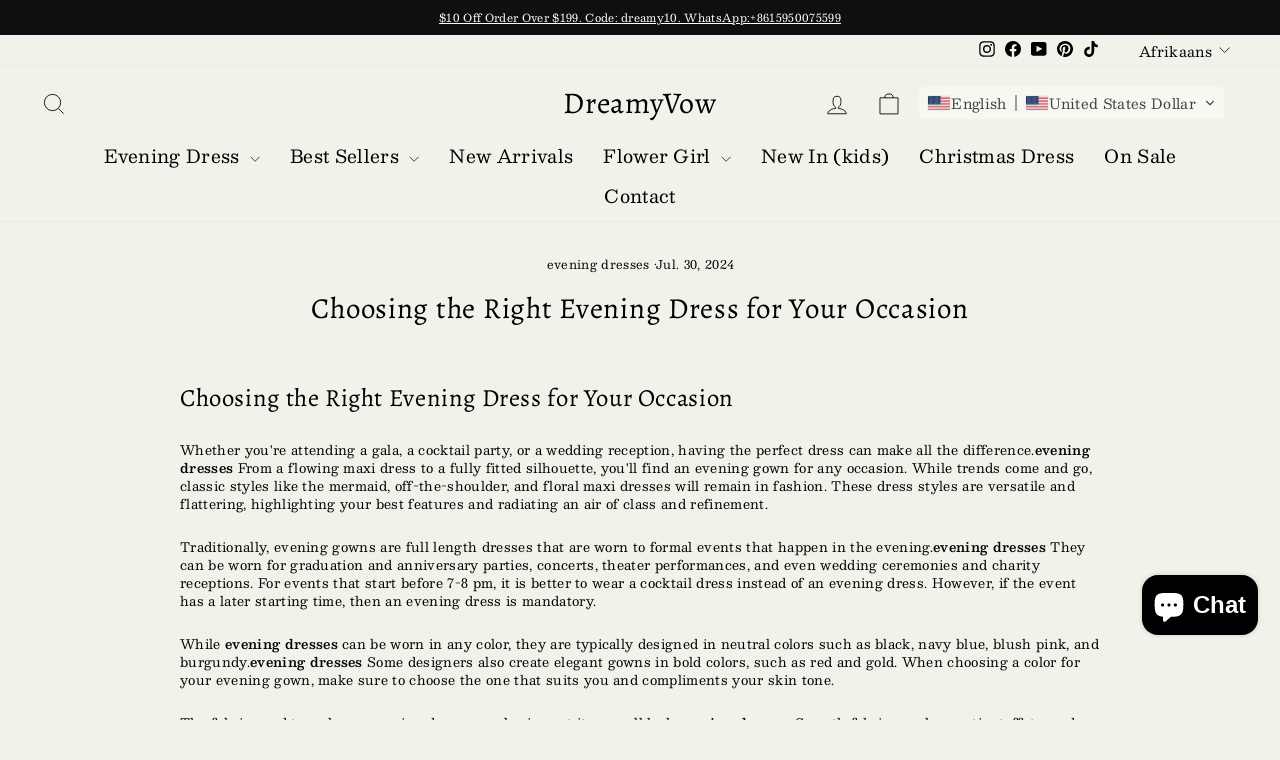

--- FILE ---
content_type: text/html; charset=utf-8
request_url: https://www.dreamyvow.com/af/blogs/luxury-evening-dresses/choosing-the-right-evening-dress-for-your-occasion
body_size: 46868
content:
<!doctype html>
<html class="no-js" lang="af" dir="ltr">

<head>
  <meta charset="utf-8">
  <meta http-equiv="X-UA-Compatible" content="IE=edge,chrome=1">
  <meta name="viewport" content="width=device-width,initial-scale=1">
  <meta name="theme-color" content="#111111">
  <link rel="canonical" href="https://www.dreamyvow.com/af/blogs/luxury-evening-dresses/choosing-the-right-evening-dress-for-your-occasion">
  <link rel="preconnect" href="https://cdn.shopify.com" crossorigin>
  <link rel="preconnect" href="https://fonts.shopifycdn.com" crossorigin>
  <link rel="dns-prefetch" href="https://productreviews.shopifycdn.com">
  <link rel="dns-prefetch" href="https://ajax.googleapis.com">
  <link rel="dns-prefetch" href="https://maps.googleapis.com">
  <link rel="dns-prefetch" href="https://maps.gstatic.com"><link rel="shortcut icon" href="//www.dreamyvow.com/cdn/shop/files/mmexport1685099058755_ea62c76e-414d-4aa4-a248-a09286039d94_32x32.jpg?v=1692344420" type="image/png" /><title>Choosing the Right Evening Dress for Your Occasion
&ndash; DreamyVow
</title>
<meta name="description" content="Choosing the Right Evening Dress for Your OccasionWhether you&#39;re attending a gala, a cocktail party, or a wedding reception, having the perfect dress can make all the difference.evening dresses From a flowing maxi dress to a fully fitted silhouette, you&#39;ll find an evening gown for any occasion. While trends come and go"><meta property="og:site_name" content="DreamyVow">
  <meta property="og:url" content="https://www.dreamyvow.com/af/blogs/luxury-evening-dresses/choosing-the-right-evening-dress-for-your-occasion">
  <meta property="og:title" content="Choosing the Right Evening Dress for Your Occasion">
  <meta property="og:type" content="article">
  <meta property="og:description" content="Choosing the Right Evening Dress for Your OccasionWhether you're attending a gala, a cocktail party, or a wedding reception, having the perfect dress can make all the difference.evening dresses  From a flowing maxi dress to a fully fitted silhouette, you'll find an evening gown for any occasion. While trends come and go, classic styles like the mermaid, off-the-shoulder, and floral maxi dresses will remain in fashion. These dress styles are versatile and flattering, highlighting your best features and radiating an air of class and refinement.Traditionally, evening gowns are full length dresses that are worn to formal events that happen in the evening.evening dresses  They can be worn for graduation and anniversary parties, concerts, theater performances, and even wedding ceremonies and charity receptions. For events that start before 7-8 pm, it is better to wear a cocktail dress instead of an evening dress. However, if the event has a later starting time, then an evening dress is mandatory.While evening dresses can be worn in any color, they are typically designed in neutral colors such as black, navy blue, blush pink, and burgundy.evening dresses  Some designers also create elegant gowns in bold colors, such as red and gold. When choosing a color for your evening gown, make sure to choose the one that suits you and compliments your skin tone.The fabric used to make an evening dress can also impact its overall look.evening dresses  Smooth fabrics such as satin, taffeta, and silk provide a sleek appearance and are perfect for creating fitted gowns. While textured fabrics such as velvet or lace create an elegant and timeless feel. For a more modern and bold look, you can try mixing in innovative materials such as neoprene or scuba into your evening gown.In the past, women's evening dresses were typically made in rich fabrics such as silk, velvet, and taffeta. They were usually worn by members of the upper class and were considered a status symbol. This was changed with the arrival of Dior's New Look, which featured a rounded shoulder line, a nipped waist, and either a floor-length skirt or a skirt that was more pencil slim. This is when the modern day evening gown started to take shape.Nowadays, evening dresses are widely available at online retailers and marketplaces specializing in formal wear. Many of these retailers offer a wide range of sizes, price points, and styles to suit all tastes. In addition, they often feature reviews, sizing guides, return policies, and more to ensure a hassle-free shopping experience. You can also purchase evening gowns from traditional brick-and-mortar stores. In order to ensure that you get the right fit, it's important to shop for a dress several months ahead of the event. This way, you'll have enough time to return the dress if it doesn't fit properly. Online shopping for evening gowns is also an excellent option, as it allows you to browse a larger selection of different brands and styles. However, it's important to check the store's return policy before placing an order."><meta property="og:image" content="http://www.dreamyvow.com/cdn/shop/articles/Se6ab54d2f6fe4d09b9a8a645736db46eF.webp?v=1723528226">
    <meta property="og:image:secure_url" content="https://www.dreamyvow.com/cdn/shop/articles/Se6ab54d2f6fe4d09b9a8a645736db46eF.webp?v=1723528226">
    <meta property="og:image:width" content="1440">
    <meta property="og:image:height" content="1440"><meta name="twitter:site" content="@">
  <meta name="twitter:card" content="summary_large_image">
  <meta name="twitter:title" content="Choosing the Right Evening Dress for Your Occasion">
  <meta name="twitter:description" content="Choosing the Right Evening Dress for Your OccasionWhether you're attending a gala, a cocktail party, or a wedding reception, having the perfect dress can make all the difference.evening dresses  From a flowing maxi dress to a fully fitted silhouette, you'll find an evening gown for any occasion. While trends come and go, classic styles like the mermaid, off-the-shoulder, and floral maxi dresses will remain in fashion. These dress styles are versatile and flattering, highlighting your best features and radiating an air of class and refinement.Traditionally, evening gowns are full length dresses that are worn to formal events that happen in the evening.evening dresses  They can be worn for graduation and anniversary parties, concerts, theater performances, and even wedding ceremonies and charity receptions. For events that start before 7-8 pm, it is better to wear a cocktail dress instead of an evening dress. However, if the event has a later starting time, then an evening dress is mandatory.While evening dresses can be worn in any color, they are typically designed in neutral colors such as black, navy blue, blush pink, and burgundy.evening dresses  Some designers also create elegant gowns in bold colors, such as red and gold. When choosing a color for your evening gown, make sure to choose the one that suits you and compliments your skin tone.The fabric used to make an evening dress can also impact its overall look.evening dresses  Smooth fabrics such as satin, taffeta, and silk provide a sleek appearance and are perfect for creating fitted gowns. While textured fabrics such as velvet or lace create an elegant and timeless feel. For a more modern and bold look, you can try mixing in innovative materials such as neoprene or scuba into your evening gown.In the past, women's evening dresses were typically made in rich fabrics such as silk, velvet, and taffeta. They were usually worn by members of the upper class and were considered a status symbol. This was changed with the arrival of Dior's New Look, which featured a rounded shoulder line, a nipped waist, and either a floor-length skirt or a skirt that was more pencil slim. This is when the modern day evening gown started to take shape.Nowadays, evening dresses are widely available at online retailers and marketplaces specializing in formal wear. Many of these retailers offer a wide range of sizes, price points, and styles to suit all tastes. In addition, they often feature reviews, sizing guides, return policies, and more to ensure a hassle-free shopping experience. You can also purchase evening gowns from traditional brick-and-mortar stores. In order to ensure that you get the right fit, it's important to shop for a dress several months ahead of the event. This way, you'll have enough time to return the dress if it doesn't fit properly. Online shopping for evening gowns is also an excellent option, as it allows you to browse a larger selection of different brands and styles. However, it's important to check the store's return policy before placing an order.">
<style data-shopify>@font-face {
  font-family: Alegreya;
  font-weight: 400;
  font-style: normal;
  font-display: swap;
  src: url("//www.dreamyvow.com/cdn/fonts/alegreya/alegreya_n4.9d59d35c9865f13cc7223c9847768350c0c7301a.woff2") format("woff2"),
       url("//www.dreamyvow.com/cdn/fonts/alegreya/alegreya_n4.a883043573688913d15d350b7a40349399b2ef99.woff") format("woff");
}

  @font-face {
  font-family: Besley;
  font-weight: 400;
  font-style: normal;
  font-display: swap;
  src: url("//www.dreamyvow.com/cdn/fonts/besley/besley_n4.63b3ba79124e9efd5f425a6785cb953541abbde0.woff2") format("woff2"),
       url("//www.dreamyvow.com/cdn/fonts/besley/besley_n4.a92dcaabaec414e1c5313cc53a6aa59c07f32993.woff") format("woff");
}


  @font-face {
  font-family: Besley;
  font-weight: 600;
  font-style: normal;
  font-display: swap;
  src: url("//www.dreamyvow.com/cdn/fonts/besley/besley_n6.8043066914f55c9cdffa4000232b9092dac066ea.woff2") format("woff2"),
       url("//www.dreamyvow.com/cdn/fonts/besley/besley_n6.24efada092eee8a063f0f334585392addec5d000.woff") format("woff");
}

  @font-face {
  font-family: Besley;
  font-weight: 400;
  font-style: italic;
  font-display: swap;
  src: url("//www.dreamyvow.com/cdn/fonts/besley/besley_i4.af947f4f8e9e2232646d99172ab5d00ff1bdb3c9.woff2") format("woff2"),
       url("//www.dreamyvow.com/cdn/fonts/besley/besley_i4.55e84fae3546fc5440a785b358265207b06377c0.woff") format("woff");
}

  @font-face {
  font-family: Besley;
  font-weight: 600;
  font-style: italic;
  font-display: swap;
  src: url("//www.dreamyvow.com/cdn/fonts/besley/besley_i6.bbcfe8f231756eaf45bc504f29a9ad23cfd59f1b.woff2") format("woff2"),
       url("//www.dreamyvow.com/cdn/fonts/besley/besley_i6.aaff3278e1da1b08e3d972618c3b6db20fc6e1bf.woff") format("woff");
}

</style><link href="//www.dreamyvow.com/cdn/shop/t/19/assets/theme.css?v=173940393776764971661766761893" rel="stylesheet" type="text/css" media="all" />
<style data-shopify>:root {
    --typeHeaderPrimary: Alegreya;
    --typeHeaderFallback: serif;
    --typeHeaderSize: 29px;
    --typeHeaderWeight: 400;
    --typeHeaderLineHeight: 1.5;
    --typeHeaderSpacing: 0.025em;

    --typeBasePrimary:Besley;
    --typeBaseFallback:serif;
    --typeBaseSize: 13px;
    --typeBaseWeight: 400;
    --typeBaseSpacing: 0.025em;
    --typeBaseLineHeight: 1.4;
    --typeBaselineHeightMinus01: 1.3;

    --typeCollectionTitle: 23px;

    --iconWeight: 2px;
    --iconLinecaps: miter;

    
        --buttonRadius: 0;
    

    --colorGridOverlayOpacity: 0.1;
    --colorAnnouncement: #0f0f0f;
    --colorAnnouncementText: #ffffff;

    --colorBody: #f2f2eb;
    --colorBodyAlpha05: rgba(242, 242, 235, 0.05);
    --colorBodyDim: #e8e8dc;
    --colorBodyLightDim: #eeeee5;
    --colorBodyMediumDim: #eaeadf;


    --colorBorder: #e8e8e1;

    --colorBtnPrimary: #111111;
    --colorBtnPrimaryLight: #2b2b2b;
    --colorBtnPrimaryDim: #040404;
    --colorBtnPrimaryText: #ffffff;

    --colorCartDot: #ff4f33;

    --colorDrawers: #ffffff;
    --colorDrawersDim: #f2f2f2;
    --colorDrawerBorder: #e8e8e1;
    --colorDrawerText: #000000;
    --colorDrawerTextDark: #000000;
    --colorDrawerButton: #111111;
    --colorDrawerButtonText: #ffffff;

    --colorFooter: #dcdcc9;
    --colorFooterText: #000000;
    --colorFooterTextAlpha01: #000000;

    --colorGridOverlay: #000000;
    --colorGridOverlayOpacity: 0.1;

    --colorHeaderTextAlpha01: rgba(0, 0, 0, 0.1);

    --colorHeroText: #ffffff;

    --colorSmallImageBg: #ffffff;
    --colorLargeImageBg: #0f0f0f;

    --colorImageOverlay: #000000;
    --colorImageOverlayOpacity: 0.1;
    --colorImageOverlayTextShadow: 0.2;

    --colorLink: #000000;

    --colorModalBg: rgba(230, 230, 230, 0.6);

    --colorNav: #f2f2eb;
    --colorNavText: #000000;

    --colorPrice: #1c1d1d;

    --colorSaleTag: #1c1d1d;
    --colorSaleTagText: #ffffff;

    --colorTextBody: #000000;
    --colorTextBodyAlpha015: rgba(0, 0, 0, 0.15);
    --colorTextBodyAlpha005: rgba(0, 0, 0, 0.05);
    --colorTextBodyAlpha008: rgba(0, 0, 0, 0.08);
    --colorTextSavings: #C20000;

    --urlIcoSelect: url(//www.dreamyvow.com/cdn/shop/t/19/assets/ico-select.svg);
    --urlIcoSelectFooter: url(//www.dreamyvow.com/cdn/shop/t/19/assets/ico-select-footer.svg);
    --urlIcoSelectWhite: url(//www.dreamyvow.com/cdn/shop/t/19/assets/ico-select-white.svg);

    --grid-gutter: 17px;
    --drawer-gutter: 20px;

    --sizeChartMargin: 25px 0;
    --sizeChartIconMargin: 5px;

    --newsletterReminderPadding: 40px;

    /*Shop Pay Installments*/
    --color-body-text: #000000;
    --color-body: #f2f2eb;
    --color-bg: #f2f2eb;
    }
    .shopify-policy__container {
     max-width: 1100px!important;
     }
    .placeholder-content {
    background-image: linear-gradient(100deg, #ffffff 40%, #f7f7f7 63%, #ffffff 79%);
    }</style><script>
    document.documentElement.className = document.documentElement.className.replace('no-js', 'js');

    window.theme = window.theme || {};
    theme.routes = {
      home: "/af",
      cart: "/af/cart.js",
      cartPage: "/af/cart",
      cartAdd: "/af/cart/add.js",
      cartChange: "/af/cart/change.js",
      search: "/af/search",
      predictiveSearch: "/af/search/suggest"
    };
    theme.strings = {
      soldOut: "Sold Out",
      unavailable: "Unavailable",
      inStockLabel: "In stock, ready to ship",
      oneStockLabel: "Low stock - [count] item left",
      otherStockLabel: "Low stock - [count] items left",
      willNotShipUntil: "Ready to ship [date]",
      willBeInStockAfter: "Back in stock [date]",
      waitingForStock: "Backordered, shipping soon",
      savePrice: "Save [saved_amount]",
      cartEmpty: "Your cart is currently empty.",
      cartTermsConfirmation: "You must agree with the terms and conditions of sales to check out",
      searchCollections: "Collections",
      searchPages: "Pages",
      searchArticles: "Articles",
      productFrom: "",
      maxQuantity: "You can only have [quantity] of [title] in your cart."
    };
    theme.settings = {
      cartType: "drawer",
      isCustomerTemplate: false,
      moneyFormat: "\u003cspan class=trans-money\u003e${{amount}}\u003c\/span\u003e",
      saveType: "dollar",
      productImageSize: "portrait",
      productImageCover: true,
      predictiveSearch: true,
      predictiveSearchType: null,
      predictiveSearchVendor: false,
      predictiveSearchPrice: true,
      quickView: true,
      themeName: 'Impulse',
      themeVersion: "7.6.2"
    };
  </script>

  <script>window.performance && window.performance.mark && window.performance.mark('shopify.content_for_header.start');</script><meta name="google-site-verification" content="0XZJvzwMX7noGyWIhgKk6k6VW2HOG__ZflAKtG9nTY0">
<meta id="shopify-digital-wallet" name="shopify-digital-wallet" content="/75754537257/digital_wallets/dialog">
<meta name="shopify-checkout-api-token" content="0cc09b965c1623570bd754a069263809">
<meta id="in-context-paypal-metadata" data-shop-id="75754537257" data-venmo-supported="false" data-environment="production" data-locale="en_US" data-paypal-v4="true" data-currency="USD">
<link rel="alternate" type="application/atom+xml" title="Feed" href="/af/blogs/luxury-evening-dresses.atom" />
<link rel="alternate" hreflang="x-default" href="https://www.dreamyvow.com/blogs/luxury-evening-dresses/choosing-the-right-evening-dress-for-your-occasion">
<link rel="alternate" hreflang="ar" href="https://www.dreamyvow.com/ar/blogs/luxury-evening-dresses/choosing-the-right-evening-dress-for-your-occasion">
<link rel="alternate" hreflang="ru" href="https://www.dreamyvow.com/ru/blogs/luxury-evening-dresses/choosing-the-right-evening-dress-for-your-occasion">
<link rel="alternate" hreflang="de" href="https://www.dreamyvow.com/de/blogs/luxury-evening-dresses/choosing-the-right-evening-dress-for-your-occasion">
<link rel="alternate" hreflang="fr" href="https://www.dreamyvow.com/fr/blogs/luxury-evening-dresses/choosing-the-right-evening-dress-for-your-occasion">
<link rel="alternate" hreflang="es" href="https://www.dreamyvow.com/es/blogs/luxury-evening-dresses/choosing-the-right-evening-dress-for-your-occasion">
<link rel="alternate" hreflang="ja" href="https://www.dreamyvow.com/ja/blogs/luxury-evening-dresses/choosing-the-right-evening-dress-for-your-occasion">
<link rel="alternate" hreflang="no" href="https://www.dreamyvow.com/no/blogs/luxury-evening-dresses/choosing-the-right-evening-dress-for-your-occasion">
<link rel="alternate" hreflang="ga" href="https://www.dreamyvow.com/ga/blogs/luxury-evening-dresses/choosing-the-right-evening-dress-for-your-occasion">
<link rel="alternate" hreflang="sv" href="https://www.dreamyvow.com/sv/blogs/luxury-evening-dresses/choosing-the-right-evening-dress-for-your-occasion">
<link rel="alternate" hreflang="af" href="https://www.dreamyvow.com/af/blogs/luxury-evening-dresses/choosing-the-right-evening-dress-for-your-occasion">
<link rel="alternate" hreflang="it" href="https://www.dreamyvow.com/it/blogs/luxury-evening-dresses/choosing-the-right-evening-dress-for-your-occasion">
<link rel="alternate" hreflang="th" href="https://www.dreamyvow.com/th/blogs/luxury-evening-dresses/choosing-the-right-evening-dress-for-your-occasion">
<link rel="alternate" hreflang="nl" href="https://www.dreamyvow.com/nl/blogs/luxury-evening-dresses/choosing-the-right-evening-dress-for-your-occasion">
<link rel="alternate" hreflang="da" href="https://www.dreamyvow.com/da/blogs/luxury-evening-dresses/choosing-the-right-evening-dress-for-your-occasion">
<link rel="alternate" hreflang="ko" href="https://www.dreamyvow.com/ko/blogs/luxury-evening-dresses/choosing-the-right-evening-dress-for-your-occasion">
<link rel="alternate" hreflang="pt" href="https://www.dreamyvow.com/pt/blogs/luxury-evening-dresses/choosing-the-right-evening-dress-for-your-occasion">
<script async="async" src="/checkouts/internal/preloads.js?locale=af-US"></script>
<link rel="preconnect" href="https://shop.app" crossorigin="anonymous">
<script async="async" src="https://shop.app/checkouts/internal/preloads.js?locale=af-US&shop_id=75754537257" crossorigin="anonymous"></script>
<script id="apple-pay-shop-capabilities" type="application/json">{"shopId":75754537257,"countryCode":"HK","currencyCode":"USD","merchantCapabilities":["supports3DS"],"merchantId":"gid:\/\/shopify\/Shop\/75754537257","merchantName":"DreamyVow","requiredBillingContactFields":["postalAddress","email","phone"],"requiredShippingContactFields":["postalAddress","email","phone"],"shippingType":"shipping","supportedNetworks":["visa","masterCard","amex"],"total":{"type":"pending","label":"DreamyVow","amount":"1.00"},"shopifyPaymentsEnabled":true,"supportsSubscriptions":true}</script>
<script id="shopify-features" type="application/json">{"accessToken":"0cc09b965c1623570bd754a069263809","betas":["rich-media-storefront-analytics"],"domain":"www.dreamyvow.com","predictiveSearch":true,"shopId":75754537257,"locale":"en"}</script>
<script>var Shopify = Shopify || {};
Shopify.shop = "03f640.myshopify.com";
Shopify.locale = "af";
Shopify.currency = {"active":"USD","rate":"1.0"};
Shopify.country = "US";
Shopify.theme = {"name":"Copy of  Impulse 6-3 2025-9-26","id":179183714601,"schema_name":"Impulse","schema_version":"7.6.2","theme_store_id":857,"role":"main"};
Shopify.theme.handle = "null";
Shopify.theme.style = {"id":null,"handle":null};
Shopify.cdnHost = "www.dreamyvow.com/cdn";
Shopify.routes = Shopify.routes || {};
Shopify.routes.root = "/af/";</script>
<script type="module">!function(o){(o.Shopify=o.Shopify||{}).modules=!0}(window);</script>
<script>!function(o){function n(){var o=[];function n(){o.push(Array.prototype.slice.apply(arguments))}return n.q=o,n}var t=o.Shopify=o.Shopify||{};t.loadFeatures=n(),t.autoloadFeatures=n()}(window);</script>
<script>
  window.ShopifyPay = window.ShopifyPay || {};
  window.ShopifyPay.apiHost = "shop.app\/pay";
  window.ShopifyPay.redirectState = null;
</script>
<script id="shop-js-analytics" type="application/json">{"pageType":"article"}</script>
<script defer="defer" async type="module" src="//www.dreamyvow.com/cdn/shopifycloud/shop-js/modules/v2/client.init-shop-cart-sync_DtuiiIyl.en.esm.js"></script>
<script defer="defer" async type="module" src="//www.dreamyvow.com/cdn/shopifycloud/shop-js/modules/v2/chunk.common_CUHEfi5Q.esm.js"></script>
<script type="module">
  await import("//www.dreamyvow.com/cdn/shopifycloud/shop-js/modules/v2/client.init-shop-cart-sync_DtuiiIyl.en.esm.js");
await import("//www.dreamyvow.com/cdn/shopifycloud/shop-js/modules/v2/chunk.common_CUHEfi5Q.esm.js");

  window.Shopify.SignInWithShop?.initShopCartSync?.({"fedCMEnabled":true,"windoidEnabled":true});

</script>
<script>
  window.Shopify = window.Shopify || {};
  if (!window.Shopify.featureAssets) window.Shopify.featureAssets = {};
  window.Shopify.featureAssets['shop-js'] = {"shop-cart-sync":["modules/v2/client.shop-cart-sync_DFoTY42P.en.esm.js","modules/v2/chunk.common_CUHEfi5Q.esm.js"],"init-fed-cm":["modules/v2/client.init-fed-cm_D2UNy1i2.en.esm.js","modules/v2/chunk.common_CUHEfi5Q.esm.js"],"init-shop-email-lookup-coordinator":["modules/v2/client.init-shop-email-lookup-coordinator_BQEe2rDt.en.esm.js","modules/v2/chunk.common_CUHEfi5Q.esm.js"],"shop-cash-offers":["modules/v2/client.shop-cash-offers_3CTtReFF.en.esm.js","modules/v2/chunk.common_CUHEfi5Q.esm.js","modules/v2/chunk.modal_BewljZkx.esm.js"],"shop-button":["modules/v2/client.shop-button_C6oxCjDL.en.esm.js","modules/v2/chunk.common_CUHEfi5Q.esm.js"],"init-windoid":["modules/v2/client.init-windoid_5pix8xhK.en.esm.js","modules/v2/chunk.common_CUHEfi5Q.esm.js"],"avatar":["modules/v2/client.avatar_BTnouDA3.en.esm.js"],"init-shop-cart-sync":["modules/v2/client.init-shop-cart-sync_DtuiiIyl.en.esm.js","modules/v2/chunk.common_CUHEfi5Q.esm.js"],"shop-toast-manager":["modules/v2/client.shop-toast-manager_BYv_8cH1.en.esm.js","modules/v2/chunk.common_CUHEfi5Q.esm.js"],"pay-button":["modules/v2/client.pay-button_FnF9EIkY.en.esm.js","modules/v2/chunk.common_CUHEfi5Q.esm.js"],"shop-login-button":["modules/v2/client.shop-login-button_CH1KUpOf.en.esm.js","modules/v2/chunk.common_CUHEfi5Q.esm.js","modules/v2/chunk.modal_BewljZkx.esm.js"],"init-customer-accounts-sign-up":["modules/v2/client.init-customer-accounts-sign-up_aj7QGgYS.en.esm.js","modules/v2/client.shop-login-button_CH1KUpOf.en.esm.js","modules/v2/chunk.common_CUHEfi5Q.esm.js","modules/v2/chunk.modal_BewljZkx.esm.js"],"init-shop-for-new-customer-accounts":["modules/v2/client.init-shop-for-new-customer-accounts_NbnYRf_7.en.esm.js","modules/v2/client.shop-login-button_CH1KUpOf.en.esm.js","modules/v2/chunk.common_CUHEfi5Q.esm.js","modules/v2/chunk.modal_BewljZkx.esm.js"],"init-customer-accounts":["modules/v2/client.init-customer-accounts_ppedhqCH.en.esm.js","modules/v2/client.shop-login-button_CH1KUpOf.en.esm.js","modules/v2/chunk.common_CUHEfi5Q.esm.js","modules/v2/chunk.modal_BewljZkx.esm.js"],"shop-follow-button":["modules/v2/client.shop-follow-button_CMIBBa6u.en.esm.js","modules/v2/chunk.common_CUHEfi5Q.esm.js","modules/v2/chunk.modal_BewljZkx.esm.js"],"lead-capture":["modules/v2/client.lead-capture_But0hIyf.en.esm.js","modules/v2/chunk.common_CUHEfi5Q.esm.js","modules/v2/chunk.modal_BewljZkx.esm.js"],"checkout-modal":["modules/v2/client.checkout-modal_BBxc70dQ.en.esm.js","modules/v2/chunk.common_CUHEfi5Q.esm.js","modules/v2/chunk.modal_BewljZkx.esm.js"],"shop-login":["modules/v2/client.shop-login_hM3Q17Kl.en.esm.js","modules/v2/chunk.common_CUHEfi5Q.esm.js","modules/v2/chunk.modal_BewljZkx.esm.js"],"payment-terms":["modules/v2/client.payment-terms_CAtGlQYS.en.esm.js","modules/v2/chunk.common_CUHEfi5Q.esm.js","modules/v2/chunk.modal_BewljZkx.esm.js"]};
</script>
<script id="__st">var __st={"a":75754537257,"offset":28800,"reqid":"8cb28bbe-6451-43f0-b159-e5df3fb80b78-1767228679","pageurl":"www.dreamyvow.com\/af\/blogs\/luxury-evening-dresses\/choosing-the-right-evening-dress-for-your-occasion","s":"articles-607911018793","u":"9c6f3faf3314","p":"article","rtyp":"article","rid":607911018793};</script>
<script>window.ShopifyPaypalV4VisibilityTracking = true;</script>
<script id="captcha-bootstrap">!function(){'use strict';const t='contact',e='account',n='new_comment',o=[[t,t],['blogs',n],['comments',n],[t,'customer']],c=[[e,'customer_login'],[e,'guest_login'],[e,'recover_customer_password'],[e,'create_customer']],r=t=>t.map((([t,e])=>`form[action*='/${t}']:not([data-nocaptcha='true']) input[name='form_type'][value='${e}']`)).join(','),a=t=>()=>t?[...document.querySelectorAll(t)].map((t=>t.form)):[];function s(){const t=[...o],e=r(t);return a(e)}const i='password',u='form_key',d=['recaptcha-v3-token','g-recaptcha-response','h-captcha-response',i],f=()=>{try{return window.sessionStorage}catch{return}},m='__shopify_v',_=t=>t.elements[u];function p(t,e,n=!1){try{const o=window.sessionStorage,c=JSON.parse(o.getItem(e)),{data:r}=function(t){const{data:e,action:n}=t;return t[m]||n?{data:e,action:n}:{data:t,action:n}}(c);for(const[e,n]of Object.entries(r))t.elements[e]&&(t.elements[e].value=n);n&&o.removeItem(e)}catch(o){console.error('form repopulation failed',{error:o})}}const l='form_type',E='cptcha';function T(t){t.dataset[E]=!0}const w=window,h=w.document,L='Shopify',v='ce_forms',y='captcha';let A=!1;((t,e)=>{const n=(g='f06e6c50-85a8-45c8-87d0-21a2b65856fe',I='https://cdn.shopify.com/shopifycloud/storefront-forms-hcaptcha/ce_storefront_forms_captcha_hcaptcha.v1.5.2.iife.js',D={infoText:'Protected by hCaptcha',privacyText:'Privacy',termsText:'Terms'},(t,e,n)=>{const o=w[L][v],c=o.bindForm;if(c)return c(t,g,e,D).then(n);var r;o.q.push([[t,g,e,D],n]),r=I,A||(h.body.append(Object.assign(h.createElement('script'),{id:'captcha-provider',async:!0,src:r})),A=!0)});var g,I,D;w[L]=w[L]||{},w[L][v]=w[L][v]||{},w[L][v].q=[],w[L][y]=w[L][y]||{},w[L][y].protect=function(t,e){n(t,void 0,e),T(t)},Object.freeze(w[L][y]),function(t,e,n,w,h,L){const[v,y,A,g]=function(t,e,n){const i=e?o:[],u=t?c:[],d=[...i,...u],f=r(d),m=r(i),_=r(d.filter((([t,e])=>n.includes(e))));return[a(f),a(m),a(_),s()]}(w,h,L),I=t=>{const e=t.target;return e instanceof HTMLFormElement?e:e&&e.form},D=t=>v().includes(t);t.addEventListener('submit',(t=>{const e=I(t);if(!e)return;const n=D(e)&&!e.dataset.hcaptchaBound&&!e.dataset.recaptchaBound,o=_(e),c=g().includes(e)&&(!o||!o.value);(n||c)&&t.preventDefault(),c&&!n&&(function(t){try{if(!f())return;!function(t){const e=f();if(!e)return;const n=_(t);if(!n)return;const o=n.value;o&&e.removeItem(o)}(t);const e=Array.from(Array(32),(()=>Math.random().toString(36)[2])).join('');!function(t,e){_(t)||t.append(Object.assign(document.createElement('input'),{type:'hidden',name:u})),t.elements[u].value=e}(t,e),function(t,e){const n=f();if(!n)return;const o=[...t.querySelectorAll(`input[type='${i}']`)].map((({name:t})=>t)),c=[...d,...o],r={};for(const[a,s]of new FormData(t).entries())c.includes(a)||(r[a]=s);n.setItem(e,JSON.stringify({[m]:1,action:t.action,data:r}))}(t,e)}catch(e){console.error('failed to persist form',e)}}(e),e.submit())}));const S=(t,e)=>{t&&!t.dataset[E]&&(n(t,e.some((e=>e===t))),T(t))};for(const o of['focusin','change'])t.addEventListener(o,(t=>{const e=I(t);D(e)&&S(e,y())}));const B=e.get('form_key'),M=e.get(l),P=B&&M;t.addEventListener('DOMContentLoaded',(()=>{const t=y();if(P)for(const e of t)e.elements[l].value===M&&p(e,B);[...new Set([...A(),...v().filter((t=>'true'===t.dataset.shopifyCaptcha))])].forEach((e=>S(e,t)))}))}(h,new URLSearchParams(w.location.search),n,t,e,['guest_login'])})(!0,!0)}();</script>
<script integrity="sha256-4kQ18oKyAcykRKYeNunJcIwy7WH5gtpwJnB7kiuLZ1E=" data-source-attribution="shopify.loadfeatures" defer="defer" src="//www.dreamyvow.com/cdn/shopifycloud/storefront/assets/storefront/load_feature-a0a9edcb.js" crossorigin="anonymous"></script>
<script crossorigin="anonymous" defer="defer" src="//www.dreamyvow.com/cdn/shopifycloud/storefront/assets/shopify_pay/storefront-65b4c6d7.js?v=20250812"></script>
<script data-source-attribution="shopify.dynamic_checkout.dynamic.init">var Shopify=Shopify||{};Shopify.PaymentButton=Shopify.PaymentButton||{isStorefrontPortableWallets:!0,init:function(){window.Shopify.PaymentButton.init=function(){};var t=document.createElement("script");t.src="https://www.dreamyvow.com/cdn/shopifycloud/portable-wallets/latest/portable-wallets.en.js",t.type="module",document.head.appendChild(t)}};
</script>
<script data-source-attribution="shopify.dynamic_checkout.buyer_consent">
  function portableWalletsHideBuyerConsent(e){var t=document.getElementById("shopify-buyer-consent"),n=document.getElementById("shopify-subscription-policy-button");t&&n&&(t.classList.add("hidden"),t.setAttribute("aria-hidden","true"),n.removeEventListener("click",e))}function portableWalletsShowBuyerConsent(e){var t=document.getElementById("shopify-buyer-consent"),n=document.getElementById("shopify-subscription-policy-button");t&&n&&(t.classList.remove("hidden"),t.removeAttribute("aria-hidden"),n.addEventListener("click",e))}window.Shopify?.PaymentButton&&(window.Shopify.PaymentButton.hideBuyerConsent=portableWalletsHideBuyerConsent,window.Shopify.PaymentButton.showBuyerConsent=portableWalletsShowBuyerConsent);
</script>
<script data-source-attribution="shopify.dynamic_checkout.cart.bootstrap">document.addEventListener("DOMContentLoaded",(function(){function t(){return document.querySelector("shopify-accelerated-checkout-cart, shopify-accelerated-checkout")}if(t())Shopify.PaymentButton.init();else{new MutationObserver((function(e,n){t()&&(Shopify.PaymentButton.init(),n.disconnect())})).observe(document.body,{childList:!0,subtree:!0})}}));
</script>
<script id='scb4127' type='text/javascript' async='' src='https://www.dreamyvow.com/cdn/shopifycloud/privacy-banner/storefront-banner.js'></script><link id="shopify-accelerated-checkout-styles" rel="stylesheet" media="screen" href="https://www.dreamyvow.com/cdn/shopifycloud/portable-wallets/latest/accelerated-checkout-backwards-compat.css" crossorigin="anonymous">
<style id="shopify-accelerated-checkout-cart">
        #shopify-buyer-consent {
  margin-top: 1em;
  display: inline-block;
  width: 100%;
}

#shopify-buyer-consent.hidden {
  display: none;
}

#shopify-subscription-policy-button {
  background: none;
  border: none;
  padding: 0;
  text-decoration: underline;
  font-size: inherit;
  cursor: pointer;
}

#shopify-subscription-policy-button::before {
  box-shadow: none;
}

      </style>

<script>window.performance && window.performance.mark && window.performance.mark('shopify.content_for_header.end');</script>

  <script src="//www.dreamyvow.com/cdn/shop/t/19/assets/vendor-scripts-v11.js" defer="defer"></script><script src="//www.dreamyvow.com/cdn/shop/t/19/assets/theme.js?v=22325264162658116151758859973" defer="defer"></script>
<!-- BEGIN app block: shopify://apps/judge-me-reviews/blocks/judgeme_core/61ccd3b1-a9f2-4160-9fe9-4fec8413e5d8 --><!-- Start of Judge.me Core -->






<link rel="dns-prefetch" href="https://cdnwidget.judge.me">
<link rel="dns-prefetch" href="https://cdn.judge.me">
<link rel="dns-prefetch" href="https://cdn1.judge.me">
<link rel="dns-prefetch" href="https://api.judge.me">

<script data-cfasync='false' class='jdgm-settings-script'>window.jdgmSettings={"pagination":5,"disable_web_reviews":false,"badge_no_review_text":"No reviews","badge_n_reviews_text":"({{ n }})","badge_star_color":"#DDAB26","hide_badge_preview_if_no_reviews":true,"badge_hide_text":false,"enforce_center_preview_badge":false,"widget_title":"Customer Reviews","widget_open_form_text":"Write a review","widget_close_form_text":"Cancel review","widget_refresh_page_text":"Refresh page","widget_summary_text":"Based on {{ number_of_reviews }} review/reviews","widget_no_review_text":"Be the first to write a review","widget_name_field_text":"Display name","widget_verified_name_field_text":"Verified Name (public)","widget_name_placeholder_text":"Display name","widget_required_field_error_text":"This field is required.","widget_email_field_text":"Email address","widget_verified_email_field_text":"Verified Email (private, can not be edited)","widget_email_placeholder_text":"Your email address","widget_email_field_error_text":"Please enter a valid email address.","widget_rating_field_text":"Rating","widget_review_title_field_text":"Review Title","widget_review_title_placeholder_text":"Give your review a title","widget_review_body_field_text":"Review content","widget_review_body_placeholder_text":"Start writing here...","widget_pictures_field_text":"Picture/Video (optional)","widget_submit_review_text":"Submit Review","widget_submit_verified_review_text":"Submit Verified Review","widget_submit_success_msg_with_auto_publish":"Thank you! Please refresh the page in a few moments to see your review. You can remove or edit your review by logging into \u003ca href='https://judge.me/login' target='_blank' rel='nofollow noopener'\u003eJudge.me\u003c/a\u003e","widget_submit_success_msg_no_auto_publish":"Thank you! Your review will be published as soon as it is approved by the shop admin. You can remove or edit your review by logging into \u003ca href='https://judge.me/login' target='_blank' rel='nofollow noopener'\u003eJudge.me\u003c/a\u003e","widget_show_default_reviews_out_of_total_text":"Showing {{ n_reviews_shown }} out of {{ n_reviews }} reviews.","widget_show_all_link_text":"Show all","widget_show_less_link_text":"Show less","widget_author_said_text":"{{ reviewer_name }} said:","widget_days_text":"{{ n }} days ago","widget_weeks_text":"{{ n }} week/weeks ago","widget_months_text":"{{ n }} month/months ago","widget_years_text":"{{ n }} year/years ago","widget_yesterday_text":"Yesterday","widget_today_text":"Today","widget_replied_text":"\u003e\u003e {{ shop_name }} replied:","widget_read_more_text":"Read more","widget_reviewer_name_as_initial":"","widget_rating_filter_color":"#fbcd0a","widget_rating_filter_see_all_text":"See all reviews","widget_sorting_most_recent_text":"Most Recent","widget_sorting_highest_rating_text":"Highest Rating","widget_sorting_lowest_rating_text":"Lowest Rating","widget_sorting_with_pictures_text":"Only Pictures","widget_sorting_most_helpful_text":"Most Helpful","widget_open_question_form_text":"Ask a question","widget_reviews_subtab_text":"Reviews","widget_questions_subtab_text":"Questions","widget_question_label_text":"Question","widget_answer_label_text":"Answer","widget_question_placeholder_text":"Write your question here","widget_submit_question_text":"Submit Question","widget_question_submit_success_text":"Thank you for your question! We will notify you once it gets answered.","widget_star_color":"#DDAB26","verified_badge_text":"Verified","verified_badge_bg_color":"","verified_badge_text_color":"","verified_badge_placement":"left-of-reviewer-name","widget_review_max_height":"","widget_hide_border":false,"widget_social_share":false,"widget_thumb":false,"widget_review_location_show":false,"widget_location_format":"","all_reviews_include_out_of_store_products":true,"all_reviews_out_of_store_text":"(out of store)","all_reviews_pagination":100,"all_reviews_product_name_prefix_text":"about","enable_review_pictures":true,"enable_question_anwser":false,"widget_theme":"default","review_date_format":"mm/dd/yyyy","default_sort_method":"most-recent","widget_product_reviews_subtab_text":"Product Reviews","widget_shop_reviews_subtab_text":"Shop Reviews","widget_other_products_reviews_text":"Reviews for other products","widget_store_reviews_subtab_text":"Store reviews","widget_no_store_reviews_text":"This store hasn't received any reviews yet","widget_web_restriction_product_reviews_text":"This product hasn't received any reviews yet","widget_no_items_text":"No items found","widget_show_more_text":"Show more","widget_write_a_store_review_text":"Write a Store Review","widget_other_languages_heading":"Reviews in Other Languages","widget_translate_review_text":"Translate review to {{ language }}","widget_translating_review_text":"Translating...","widget_show_original_translation_text":"Show original ({{ language }})","widget_translate_review_failed_text":"Review couldn't be translated.","widget_translate_review_retry_text":"Retry","widget_translate_review_try_again_later_text":"Try again later","show_product_url_for_grouped_product":false,"widget_sorting_pictures_first_text":"Pictures First","show_pictures_on_all_rev_page_mobile":false,"show_pictures_on_all_rev_page_desktop":false,"floating_tab_hide_mobile_install_preference":false,"floating_tab_button_name":"★ Reviews","floating_tab_title":"Let customers speak for us","floating_tab_button_color":"","floating_tab_button_background_color":"","floating_tab_url":"","floating_tab_url_enabled":false,"floating_tab_tab_style":"text","all_reviews_text_badge_text":"Customers rate us {{ shop.metafields.judgeme.all_reviews_rating | round: 1 }}/5 based on {{ shop.metafields.judgeme.all_reviews_count }} reviews.","all_reviews_text_badge_text_branded_style":"{{ shop.metafields.judgeme.all_reviews_rating | round: 1 }} out of 5 stars based on {{ shop.metafields.judgeme.all_reviews_count }} reviews","is_all_reviews_text_badge_a_link":false,"show_stars_for_all_reviews_text_badge":false,"all_reviews_text_badge_url":"","all_reviews_text_style":"branded","all_reviews_text_color_style":"judgeme_brand_color","all_reviews_text_color":"#108474","all_reviews_text_show_jm_brand":false,"featured_carousel_show_header":true,"featured_carousel_title":"Loved and Trusted by Thousands Worldwide","testimonials_carousel_title":"Customers are saying","videos_carousel_title":"Real customer stories","cards_carousel_title":"Customers are saying","featured_carousel_count_text":"from {{ n }} reviews","featured_carousel_add_link_to_all_reviews_page":true,"featured_carousel_url":"/pages/review","featured_carousel_show_images":true,"featured_carousel_autoslide_interval":4,"featured_carousel_arrows_on_the_sides":true,"featured_carousel_height":250,"featured_carousel_width":80,"featured_carousel_image_size":0,"featured_carousel_image_height":280,"featured_carousel_arrow_color":"#eeeeee","verified_count_badge_style":"branded","verified_count_badge_orientation":"horizontal","verified_count_badge_color_style":"judgeme_brand_color","verified_count_badge_color":"#108474","is_verified_count_badge_a_link":false,"verified_count_badge_url":"","verified_count_badge_show_jm_brand":true,"widget_rating_preset_default":5,"widget_first_sub_tab":"product-reviews","widget_show_histogram":true,"widget_histogram_use_custom_color":false,"widget_pagination_use_custom_color":false,"widget_star_use_custom_color":true,"widget_verified_badge_use_custom_color":false,"widget_write_review_use_custom_color":false,"picture_reminder_submit_button":"Upload Pictures","enable_review_videos":true,"mute_video_by_default":true,"widget_sorting_videos_first_text":"Videos First","widget_review_pending_text":"Pending","featured_carousel_items_for_large_screen":5,"social_share_options_order":"Facebook,Twitter","remove_microdata_snippet":true,"disable_json_ld":false,"enable_json_ld_products":false,"preview_badge_show_question_text":false,"preview_badge_no_question_text":"No questions","preview_badge_n_question_text":"{{ number_of_questions }} question/questions","qa_badge_show_icon":false,"qa_badge_position":"same-row","remove_judgeme_branding":false,"widget_add_search_bar":false,"widget_search_bar_placeholder":"Search","widget_sorting_verified_only_text":"Verified only","featured_carousel_theme":"gallery","featured_carousel_show_rating":true,"featured_carousel_show_title":true,"featured_carousel_show_body":true,"featured_carousel_show_date":false,"featured_carousel_show_reviewer":true,"featured_carousel_show_product":false,"featured_carousel_header_background_color":"#108474","featured_carousel_header_text_color":"#ffffff","featured_carousel_name_product_separator":"reviewed","featured_carousel_full_star_background":"#108474","featured_carousel_empty_star_background":"#dadada","featured_carousel_vertical_theme_background":"#f9fafb","featured_carousel_verified_badge_enable":false,"featured_carousel_verified_badge_color":"#108474","featured_carousel_border_style":"round","featured_carousel_review_line_length_limit":5,"featured_carousel_more_reviews_button_text":"Read more reviews","featured_carousel_view_product_button_text":"View product","all_reviews_page_load_reviews_on":"scroll","all_reviews_page_load_more_text":"Load More Reviews","disable_fb_tab_reviews":false,"enable_ajax_cdn_cache":false,"widget_advanced_speed_features":5,"widget_public_name_text":"displayed publicly like","default_reviewer_name":"John Smith","default_reviewer_name_has_non_latin":true,"widget_reviewer_anonymous":"Anonymous","medals_widget_title":"Judge.me Review Medals","medals_widget_background_color":"#f9fafb","medals_widget_position":"footer_all_pages","medals_widget_border_color":"#f9fafb","medals_widget_verified_text_position":"left","medals_widget_use_monochromatic_version":false,"medals_widget_elements_color":"#108474","show_reviewer_avatar":true,"widget_invalid_yt_video_url_error_text":"Not a YouTube video URL","widget_max_length_field_error_text":"Please enter no more than {0} characters.","widget_show_country_flag":false,"widget_show_collected_via_shop_app":true,"widget_verified_by_shop_badge_style":"light","widget_verified_by_shop_text":"Verified by Shop","widget_show_photo_gallery":true,"widget_load_with_code_splitting":true,"widget_ugc_install_preference":false,"widget_ugc_title":"Made by us, Shared by you","widget_ugc_subtitle":"Tag us to see your picture featured in our page","widget_ugc_arrows_color":"#ffffff","widget_ugc_primary_button_text":"Buy Now","widget_ugc_primary_button_background_color":"#108474","widget_ugc_primary_button_text_color":"#ffffff","widget_ugc_primary_button_border_width":"0","widget_ugc_primary_button_border_style":"none","widget_ugc_primary_button_border_color":"#108474","widget_ugc_primary_button_border_radius":"25","widget_ugc_secondary_button_text":"Load More","widget_ugc_secondary_button_background_color":"#ffffff","widget_ugc_secondary_button_text_color":"#108474","widget_ugc_secondary_button_border_width":"2","widget_ugc_secondary_button_border_style":"solid","widget_ugc_secondary_button_border_color":"#108474","widget_ugc_secondary_button_border_radius":"25","widget_ugc_reviews_button_text":"View Reviews","widget_ugc_reviews_button_background_color":"#ffffff","widget_ugc_reviews_button_text_color":"#108474","widget_ugc_reviews_button_border_width":"2","widget_ugc_reviews_button_border_style":"solid","widget_ugc_reviews_button_border_color":"#108474","widget_ugc_reviews_button_border_radius":"25","widget_ugc_reviews_button_link_to":"judgeme-reviews-page","widget_ugc_show_post_date":true,"widget_ugc_max_width":"800","widget_rating_metafield_value_type":true,"widget_primary_color":"#E1AB1C","widget_enable_secondary_color":false,"widget_secondary_color":"#edf5f5","widget_summary_average_rating_text":"{{ average_rating }} out of 5","widget_media_grid_title":"Customer photos \u0026 videos","widget_media_grid_see_more_text":"See more","widget_round_style":false,"widget_show_product_medals":false,"widget_verified_by_judgeme_text":"Verified by Judge.me","widget_show_store_medals":true,"widget_verified_by_judgeme_text_in_store_medals":"Verified by Judge.me","widget_media_field_exceed_quantity_message":"Sorry, we can only accept {{ max_media }} for one review.","widget_media_field_exceed_limit_message":"{{ file_name }} is too large, please select a {{ media_type }} less than {{ size_limit }}MB.","widget_review_submitted_text":"Review Submitted!","widget_question_submitted_text":"Question Submitted!","widget_close_form_text_question":"Cancel","widget_write_your_answer_here_text":"Write your answer here","widget_enabled_branded_link":true,"widget_show_collected_by_judgeme":false,"widget_reviewer_name_color":"","widget_write_review_text_color":"","widget_write_review_bg_color":"","widget_collected_by_judgeme_text":"collected by Judge.me","widget_pagination_type":"standard","widget_load_more_text":"Load More","widget_load_more_color":"#108474","widget_full_review_text":"Full Review","widget_read_more_reviews_text":"Read More Reviews","widget_read_questions_text":"Read Questions","widget_questions_and_answers_text":"Questions \u0026 Answers","widget_verified_by_text":"Verified by","widget_verified_text":"Verified","widget_number_of_reviews_text":"{{ number_of_reviews }} reviews","widget_back_button_text":"Back","widget_next_button_text":"Next","widget_custom_forms_filter_button":"Filters","custom_forms_style":"horizontal","widget_show_review_information":false,"how_reviews_are_collected":"How reviews are collected?","widget_show_review_keywords":false,"widget_gdpr_statement":"How we use your data: We'll only contact you about the review you left, and only if necessary. By submitting your review, you agree to Judge.me's \u003ca href='https://judge.me/terms' target='_blank' rel='nofollow noopener'\u003eterms\u003c/a\u003e, \u003ca href='https://judge.me/privacy' target='_blank' rel='nofollow noopener'\u003eprivacy\u003c/a\u003e and \u003ca href='https://judge.me/content-policy' target='_blank' rel='nofollow noopener'\u003econtent\u003c/a\u003e policies.","widget_multilingual_sorting_enabled":false,"widget_translate_review_content_enabled":false,"widget_translate_review_content_method":"manual","popup_widget_review_selection":"automatically_with_pictures","popup_widget_round_border_style":true,"popup_widget_show_title":true,"popup_widget_show_body":true,"popup_widget_show_reviewer":false,"popup_widget_show_product":true,"popup_widget_show_pictures":true,"popup_widget_use_review_picture":true,"popup_widget_show_on_home_page":true,"popup_widget_show_on_product_page":true,"popup_widget_show_on_collection_page":true,"popup_widget_show_on_cart_page":true,"popup_widget_position":"bottom_left","popup_widget_first_review_delay":5,"popup_widget_duration":5,"popup_widget_interval":5,"popup_widget_review_count":5,"popup_widget_hide_on_mobile":true,"review_snippet_widget_round_border_style":true,"review_snippet_widget_card_color":"#FFFFFF","review_snippet_widget_slider_arrows_background_color":"#FFFFFF","review_snippet_widget_slider_arrows_color":"#000000","review_snippet_widget_star_color":"#108474","show_product_variant":false,"all_reviews_product_variant_label_text":"Variant: ","widget_show_verified_branding":false,"widget_ai_summary_title":"Customers say","widget_ai_summary_disclaimer":"AI-powered review summary based on recent customer reviews","widget_show_ai_summary":false,"widget_show_ai_summary_bg":false,"widget_show_review_title_input":true,"redirect_reviewers_invited_via_email":"review_widget","request_store_review_after_product_review":true,"request_review_other_products_in_order":true,"review_form_color_scheme":"default","review_form_corner_style":"square","review_form_star_color":{},"review_form_text_color":"#333333","review_form_background_color":"#ffffff","review_form_field_background_color":"#fafafa","review_form_button_color":{},"review_form_button_text_color":"#ffffff","review_form_modal_overlay_color":"#000000","review_content_screen_title_text":"How would you rate this product?","review_content_introduction_text":"We would love it if you would share a bit about your experience.","store_review_form_title_text":"How would you rate this store?","store_review_form_introduction_text":"We would love it if you would share a bit about your experience.","show_review_guidance_text":true,"one_star_review_guidance_text":"Poor","five_star_review_guidance_text":"Great","customer_information_screen_title_text":"About you","customer_information_introduction_text":"Please tell us more about you.","custom_questions_screen_title_text":"Your experience in more detail","custom_questions_introduction_text":"Here are a few questions to help us understand more about your experience.","review_submitted_screen_title_text":"Thanks for your review!","review_submitted_screen_thank_you_text":"We are processing it and it will appear on the store soon.","review_submitted_screen_email_verification_text":"Please confirm your email by clicking the link we just sent you. This helps us keep reviews authentic.","review_submitted_request_store_review_text":"Would you like to share your experience of shopping with us?","review_submitted_review_other_products_text":"Would you like to review these products?","store_review_screen_title_text":"Would you like to share your experience of shopping with us?","store_review_introduction_text":"We value your feedback and use it to improve. Please share any thoughts or suggestions you have.","reviewer_media_screen_title_picture_text":"Share a picture","reviewer_media_introduction_picture_text":"Upload a photo to support your review.","reviewer_media_screen_title_video_text":"Share a video","reviewer_media_introduction_video_text":"Upload a video to support your review.","reviewer_media_screen_title_picture_or_video_text":"Share a picture or video","reviewer_media_introduction_picture_or_video_text":"Upload a photo or video to support your review.","reviewer_media_youtube_url_text":"Paste your Youtube URL here","advanced_settings_next_step_button_text":"Next","advanced_settings_close_review_button_text":"Close","modal_write_review_flow":true,"write_review_flow_required_text":"Required","write_review_flow_privacy_message_text":"We respect your privacy.","write_review_flow_anonymous_text":"Post review as anonymous","write_review_flow_visibility_text":"This won't be visible to other customers.","write_review_flow_multiple_selection_help_text":"Select as many as you like","write_review_flow_single_selection_help_text":"Select one option","write_review_flow_required_field_error_text":"This field is required","write_review_flow_invalid_email_error_text":"Please enter a valid email address","write_review_flow_max_length_error_text":"Max. {{ max_length }} characters.","write_review_flow_media_upload_text":"\u003cb\u003eClick to upload\u003c/b\u003e or drag and drop","write_review_flow_gdpr_statement":"We'll only contact you about your review if necessary. By submitting your review, you agree to our \u003ca href='https://judge.me/terms' target='_blank' rel='nofollow noopener'\u003eterms and conditions\u003c/a\u003e and \u003ca href='https://judge.me/privacy' target='_blank' rel='nofollow noopener'\u003eprivacy policy\u003c/a\u003e.","rating_only_reviews_enabled":false,"show_negative_reviews_help_screen":false,"new_review_flow_help_screen_rating_threshold":3,"negative_review_resolution_screen_title_text":"Tell us more","negative_review_resolution_text":"Your experience matters to us. If there were issues with your purchase, we're here to help. Feel free to reach out to us, we'd love the opportunity to make things right.","negative_review_resolution_button_text":"Contact us","negative_review_resolution_proceed_with_review_text":"Leave a review","negative_review_resolution_subject":"Issue with purchase from {{ shop_name }}.{{ order_name }}","preview_badge_collection_page_install_status":true,"widget_review_custom_css":"","preview_badge_custom_css":"","preview_badge_stars_count":"5-stars","featured_carousel_custom_css":"","floating_tab_custom_css":"","all_reviews_widget_custom_css":"","medals_widget_custom_css":"","verified_badge_custom_css":"","all_reviews_text_custom_css":"","transparency_badges_collected_via_store_invite":false,"transparency_badges_from_another_provider":false,"transparency_badges_collected_from_store_visitor":false,"transparency_badges_collected_by_verified_review_provider":false,"transparency_badges_earned_reward":false,"transparency_badges_collected_via_store_invite_text":"Review collected via store invitation","transparency_badges_from_another_provider_text":"Review collected from another provider","transparency_badges_collected_from_store_visitor_text":"Review collected from a store visitor","transparency_badges_written_in_google_text":"Review written in Google","transparency_badges_written_in_etsy_text":"Review written in Etsy","transparency_badges_written_in_shop_app_text":"Review written in Shop App","transparency_badges_earned_reward_text":"Review earned a reward for future purchase","product_review_widget_per_page":10,"checkout_comment_extension_title_on_product_page":"Customer Comments","checkout_comment_extension_num_latest_comment_show":5,"checkout_comment_extension_format":"name_and_timestamp","checkout_comment_customer_name":"last_initial","checkout_comment_comment_notification":true,"preview_badge_collection_page_install_preference":false,"preview_badge_home_page_install_preference":false,"preview_badge_product_page_install_preference":false,"review_widget_install_preference":"","review_carousel_install_preference":false,"floating_reviews_tab_install_preference":"none","verified_reviews_count_badge_install_preference":false,"all_reviews_text_install_preference":false,"review_widget_best_location":false,"judgeme_medals_install_preference":false,"review_widget_revamp_enabled":false,"review_widget_qna_enabled":false,"review_widget_header_theme":"standard","review_widget_widget_title_enabled":true,"review_widget_header_text_size":"medium","review_widget_header_text_weight":"regular","review_widget_average_rating_style":"compact","review_widget_bar_chart_enabled":true,"review_widget_bar_chart_type":"numbers","review_widget_bar_chart_style":"standard","review_widget_expanded_media_gallery_enabled":false,"review_widget_reviews_section_theme":"standard","review_widget_image_style":"thumbnails","review_widget_review_image_ratio":"square","review_widget_stars_size":"medium","review_widget_verified_badge":"standard_text","review_widget_review_title_text_size":"medium","review_widget_review_text_size":"medium","review_widget_review_text_length":"medium","review_widget_number_of_columns_desktop":3,"review_widget_carousel_transition_speed":5,"review_widget_custom_questions_answers_display":"always","review_widget_button_text_color":"#FFFFFF","review_widget_text_color":"#000000","review_widget_lighter_text_color":"#7B7B7B","review_widget_corner_styling":"soft","review_widget_review_word_singular":"review","review_widget_review_word_plural":"reviews","review_widget_voting_label":"Helpful?","review_widget_shop_reply_label":"Reply from {{ shop_name }}:","review_widget_filters_title":"Filters","qna_widget_question_word_singular":"Question","qna_widget_question_word_plural":"Questions","qna_widget_answer_reply_label":"Answer from {{ answerer_name }}:","qna_content_screen_title_text":"Ask a question about this product","qna_widget_question_required_field_error_text":"Please enter your question.","qna_widget_flow_gdpr_statement":"We'll only contact you about your question if necessary. By submitting your question, you agree to our \u003ca href='https://judge.me/terms' target='_blank' rel='nofollow noopener'\u003eterms and conditions\u003c/a\u003e and \u003ca href='https://judge.me/privacy' target='_blank' rel='nofollow noopener'\u003eprivacy policy\u003c/a\u003e.","qna_widget_question_submitted_text":"Thanks for your question!","qna_widget_close_form_text_question":"Close","qna_widget_question_submit_success_text":"We’ll notify you by email when your question is answered.","all_reviews_widget_v2025_enabled":false,"all_reviews_widget_v2025_header_theme":"default","all_reviews_widget_v2025_widget_title_enabled":true,"all_reviews_widget_v2025_header_text_size":"medium","all_reviews_widget_v2025_header_text_weight":"regular","all_reviews_widget_v2025_average_rating_style":"compact","all_reviews_widget_v2025_bar_chart_enabled":true,"all_reviews_widget_v2025_bar_chart_type":"numbers","all_reviews_widget_v2025_bar_chart_style":"standard","all_reviews_widget_v2025_expanded_media_gallery_enabled":false,"all_reviews_widget_v2025_show_store_medals":true,"all_reviews_widget_v2025_show_photo_gallery":true,"all_reviews_widget_v2025_show_review_keywords":false,"all_reviews_widget_v2025_show_ai_summary":false,"all_reviews_widget_v2025_show_ai_summary_bg":false,"all_reviews_widget_v2025_add_search_bar":false,"all_reviews_widget_v2025_default_sort_method":"most-recent","all_reviews_widget_v2025_reviews_per_page":10,"all_reviews_widget_v2025_reviews_section_theme":"default","all_reviews_widget_v2025_image_style":"thumbnails","all_reviews_widget_v2025_review_image_ratio":"square","all_reviews_widget_v2025_stars_size":"medium","all_reviews_widget_v2025_verified_badge":"bold_badge","all_reviews_widget_v2025_review_title_text_size":"medium","all_reviews_widget_v2025_review_text_size":"medium","all_reviews_widget_v2025_review_text_length":"medium","all_reviews_widget_v2025_number_of_columns_desktop":3,"all_reviews_widget_v2025_carousel_transition_speed":5,"all_reviews_widget_v2025_custom_questions_answers_display":"always","all_reviews_widget_v2025_show_product_variant":false,"all_reviews_widget_v2025_show_reviewer_avatar":true,"all_reviews_widget_v2025_reviewer_name_as_initial":"","all_reviews_widget_v2025_review_location_show":false,"all_reviews_widget_v2025_location_format":"","all_reviews_widget_v2025_show_country_flag":false,"all_reviews_widget_v2025_verified_by_shop_badge_style":"light","all_reviews_widget_v2025_social_share":false,"all_reviews_widget_v2025_social_share_options_order":"Facebook,Twitter,LinkedIn,Pinterest","all_reviews_widget_v2025_pagination_type":"standard","all_reviews_widget_v2025_button_text_color":"#FFFFFF","all_reviews_widget_v2025_text_color":"#000000","all_reviews_widget_v2025_lighter_text_color":"#7B7B7B","all_reviews_widget_v2025_corner_styling":"soft","all_reviews_widget_v2025_title":"Customer reviews","all_reviews_widget_v2025_ai_summary_title":"Customers say about this store","all_reviews_widget_v2025_no_review_text":"Be the first to write a review","platform":"shopify","branding_url":"https://app.judge.me/reviews/stores/www.dreamyvow.com","branding_text":"Powered by Judge.me","locale":"en","reply_name":"DreamyVow","widget_version":"3.0","footer":true,"autopublish":true,"review_dates":false,"enable_custom_form":false,"shop_use_review_site":true,"shop_locale":"en","enable_multi_locales_translations":true,"show_review_title_input":true,"review_verification_email_status":"always","can_be_branded":true,"reply_name_text":"DreamyVow"};</script> <style class='jdgm-settings-style'>.jdgm-xx{left:0}:root{--jdgm-primary-color: #E1AB1C;--jdgm-secondary-color: rgba(225,171,28,0.1);--jdgm-star-color: #DDAB26;--jdgm-write-review-text-color: white;--jdgm-write-review-bg-color: #E1AB1C;--jdgm-paginate-color: #E1AB1C;--jdgm-border-radius: 0;--jdgm-reviewer-name-color: #E1AB1C}.jdgm-histogram__bar-content{background-color:#E1AB1C}.jdgm-rev[data-verified-buyer=true] .jdgm-rev__icon.jdgm-rev__icon:after,.jdgm-rev__buyer-badge.jdgm-rev__buyer-badge{color:white;background-color:#E1AB1C}.jdgm-review-widget--small .jdgm-gallery.jdgm-gallery .jdgm-gallery__thumbnail-link:nth-child(8) .jdgm-gallery__thumbnail-wrapper.jdgm-gallery__thumbnail-wrapper:before{content:"See more"}@media only screen and (min-width: 768px){.jdgm-gallery.jdgm-gallery .jdgm-gallery__thumbnail-link:nth-child(8) .jdgm-gallery__thumbnail-wrapper.jdgm-gallery__thumbnail-wrapper:before{content:"See more"}}.jdgm-preview-badge .jdgm-star.jdgm-star{color:#DDAB26}.jdgm-prev-badge[data-average-rating='0.00']{display:none !important}.jdgm-rev .jdgm-rev__timestamp,.jdgm-quest .jdgm-rev__timestamp,.jdgm-carousel-item__timestamp{display:none !important}.jdgm-author-all-initials{display:none !important}.jdgm-author-last-initial{display:none !important}.jdgm-rev-widg__title{visibility:hidden}.jdgm-rev-widg__summary-text{visibility:hidden}.jdgm-prev-badge__text{visibility:hidden}.jdgm-rev__prod-link-prefix:before{content:'about'}.jdgm-rev__variant-label:before{content:'Variant: '}.jdgm-rev__out-of-store-text:before{content:'(out of store)'}@media only screen and (min-width: 768px){.jdgm-rev__pics .jdgm-rev_all-rev-page-picture-separator,.jdgm-rev__pics .jdgm-rev__product-picture{display:none}}@media only screen and (max-width: 768px){.jdgm-rev__pics .jdgm-rev_all-rev-page-picture-separator,.jdgm-rev__pics .jdgm-rev__product-picture{display:none}}.jdgm-preview-badge[data-template="product"]{display:none !important}.jdgm-preview-badge[data-template="collection"]{display:none !important}.jdgm-preview-badge[data-template="index"]{display:none !important}.jdgm-review-widget[data-from-snippet="true"]{display:none !important}.jdgm-verified-count-badget[data-from-snippet="true"]{display:none !important}.jdgm-carousel-wrapper[data-from-snippet="true"]{display:none !important}.jdgm-all-reviews-text[data-from-snippet="true"]{display:none !important}.jdgm-medals-section[data-from-snippet="true"]{display:none !important}.jdgm-ugc-media-wrapper[data-from-snippet="true"]{display:none !important}.jdgm-review-snippet-widget .jdgm-rev-snippet-widget__cards-container .jdgm-rev-snippet-card{border-radius:8px;background:#fff}.jdgm-review-snippet-widget .jdgm-rev-snippet-widget__cards-container .jdgm-rev-snippet-card__rev-rating .jdgm-star{color:#108474}.jdgm-review-snippet-widget .jdgm-rev-snippet-widget__prev-btn,.jdgm-review-snippet-widget .jdgm-rev-snippet-widget__next-btn{border-radius:50%;background:#fff}.jdgm-review-snippet-widget .jdgm-rev-snippet-widget__prev-btn>svg,.jdgm-review-snippet-widget .jdgm-rev-snippet-widget__next-btn>svg{fill:#000}.jdgm-full-rev-modal.rev-snippet-widget .jm-mfp-container .jm-mfp-content,.jdgm-full-rev-modal.rev-snippet-widget .jm-mfp-container .jdgm-full-rev__icon,.jdgm-full-rev-modal.rev-snippet-widget .jm-mfp-container .jdgm-full-rev__pic-img,.jdgm-full-rev-modal.rev-snippet-widget .jm-mfp-container .jdgm-full-rev__reply{border-radius:8px}.jdgm-full-rev-modal.rev-snippet-widget .jm-mfp-container .jdgm-full-rev[data-verified-buyer="true"] .jdgm-full-rev__icon::after{border-radius:8px}.jdgm-full-rev-modal.rev-snippet-widget .jm-mfp-container .jdgm-full-rev .jdgm-rev__buyer-badge{border-radius:calc( 8px / 2 )}.jdgm-full-rev-modal.rev-snippet-widget .jm-mfp-container .jdgm-full-rev .jdgm-full-rev__replier::before{content:'DreamyVow'}.jdgm-full-rev-modal.rev-snippet-widget .jm-mfp-container .jdgm-full-rev .jdgm-full-rev__product-button{border-radius:calc( 8px * 6 )}
</style> <style class='jdgm-settings-style'></style>

  
  
  
  <style class='jdgm-miracle-styles'>
  @-webkit-keyframes jdgm-spin{0%{-webkit-transform:rotate(0deg);-ms-transform:rotate(0deg);transform:rotate(0deg)}100%{-webkit-transform:rotate(359deg);-ms-transform:rotate(359deg);transform:rotate(359deg)}}@keyframes jdgm-spin{0%{-webkit-transform:rotate(0deg);-ms-transform:rotate(0deg);transform:rotate(0deg)}100%{-webkit-transform:rotate(359deg);-ms-transform:rotate(359deg);transform:rotate(359deg)}}@font-face{font-family:'JudgemeStar';src:url("[data-uri]") format("woff");font-weight:normal;font-style:normal}.jdgm-star{font-family:'JudgemeStar';display:inline !important;text-decoration:none !important;padding:0 4px 0 0 !important;margin:0 !important;font-weight:bold;opacity:1;-webkit-font-smoothing:antialiased;-moz-osx-font-smoothing:grayscale}.jdgm-star:hover{opacity:1}.jdgm-star:last-of-type{padding:0 !important}.jdgm-star.jdgm--on:before{content:"\e000"}.jdgm-star.jdgm--off:before{content:"\e001"}.jdgm-star.jdgm--half:before{content:"\e002"}.jdgm-widget *{margin:0;line-height:1.4;-webkit-box-sizing:border-box;-moz-box-sizing:border-box;box-sizing:border-box;-webkit-overflow-scrolling:touch}.jdgm-hidden{display:none !important;visibility:hidden !important}.jdgm-temp-hidden{display:none}.jdgm-spinner{width:40px;height:40px;margin:auto;border-radius:50%;border-top:2px solid #eee;border-right:2px solid #eee;border-bottom:2px solid #eee;border-left:2px solid #ccc;-webkit-animation:jdgm-spin 0.8s infinite linear;animation:jdgm-spin 0.8s infinite linear}.jdgm-prev-badge{display:block !important}

</style>


  
  
   


<script data-cfasync='false' class='jdgm-script'>
!function(e){window.jdgm=window.jdgm||{},jdgm.CDN_HOST="https://cdnwidget.judge.me/",jdgm.CDN_HOST_ALT="https://cdn2.judge.me/cdn/widget_frontend/",jdgm.API_HOST="https://api.judge.me/",jdgm.CDN_BASE_URL="https://cdn.shopify.com/extensions/019b749e-6e25-7d9e-99e4-a10d5fe15aeb/judgeme-extensions-280/assets/",
jdgm.docReady=function(d){(e.attachEvent?"complete"===e.readyState:"loading"!==e.readyState)?
setTimeout(d,0):e.addEventListener("DOMContentLoaded",d)},jdgm.loadCSS=function(d,t,o,a){
!o&&jdgm.loadCSS.requestedUrls.indexOf(d)>=0||(jdgm.loadCSS.requestedUrls.push(d),
(a=e.createElement("link")).rel="stylesheet",a.class="jdgm-stylesheet",a.media="nope!",
a.href=d,a.onload=function(){this.media="all",t&&setTimeout(t)},e.body.appendChild(a))},
jdgm.loadCSS.requestedUrls=[],jdgm.loadJS=function(e,d){var t=new XMLHttpRequest;
t.onreadystatechange=function(){4===t.readyState&&(Function(t.response)(),d&&d(t.response))},
t.open("GET",e),t.onerror=function(){if(e.indexOf(jdgm.CDN_HOST)===0&&jdgm.CDN_HOST_ALT!==jdgm.CDN_HOST){var f=e.replace(jdgm.CDN_HOST,jdgm.CDN_HOST_ALT);jdgm.loadJS(f,d)}},t.send()},jdgm.docReady((function(){(window.jdgmLoadCSS||e.querySelectorAll(
".jdgm-widget, .jdgm-all-reviews-page").length>0)&&(jdgmSettings.widget_load_with_code_splitting?
parseFloat(jdgmSettings.widget_version)>=3?jdgm.loadCSS(jdgm.CDN_HOST+"widget_v3/base.css"):
jdgm.loadCSS(jdgm.CDN_HOST+"widget/base.css"):jdgm.loadCSS(jdgm.CDN_HOST+"shopify_v2.css"),
jdgm.loadJS(jdgm.CDN_HOST+"loa"+"der.js"))}))}(document);
</script>
<noscript><link rel="stylesheet" type="text/css" media="all" href="https://cdnwidget.judge.me/shopify_v2.css"></noscript>

<!-- BEGIN app snippet: theme_fix_tags --><script>
  (function() {
    var jdgmThemeFixes = null;
    if (!jdgmThemeFixes) return;
    var thisThemeFix = jdgmThemeFixes[Shopify.theme.id];
    if (!thisThemeFix) return;

    if (thisThemeFix.html) {
      document.addEventListener("DOMContentLoaded", function() {
        var htmlDiv = document.createElement('div');
        htmlDiv.classList.add('jdgm-theme-fix-html');
        htmlDiv.innerHTML = thisThemeFix.html;
        document.body.append(htmlDiv);
      });
    };

    if (thisThemeFix.css) {
      var styleTag = document.createElement('style');
      styleTag.classList.add('jdgm-theme-fix-style');
      styleTag.innerHTML = thisThemeFix.css;
      document.head.append(styleTag);
    };

    if (thisThemeFix.js) {
      var scriptTag = document.createElement('script');
      scriptTag.classList.add('jdgm-theme-fix-script');
      scriptTag.innerHTML = thisThemeFix.js;
      document.head.append(scriptTag);
    };
  })();
</script>
<!-- END app snippet -->
<!-- End of Judge.me Core -->



<!-- END app block --><!-- BEGIN app block: shopify://apps/transtore/blocks/switcher_embed_block/afeffe82-e563-4f78-90f4-f1e3d96286c3 --><script>
    (function(){
        function logChangesTS(mutations, observer) {
            let evaluateTS = document.evaluate('//*[text()[contains(.,"trans-money")]]',document,null,XPathResult.ORDERED_NODE_SNAPSHOT_TYPE,null);
            for (let iTS = 0; iTS < evaluateTS.snapshotLength; iTS++) {
                let elTS = evaluateTS.snapshotItem(iTS);
                let innerHtmlTS = elTS?.innerHTML ? elTS.innerHTML : "";
                if(innerHtmlTS && !["SCRIPT", "LINK", "STYLE", "NOSCRIPT"].includes(elTS.nodeName)){
                    elTS.innerHTML = innerHtmlTS.replaceAll("&lt;", "<").replaceAll("&gt;", ">");
                }
            }
        }
        const observerTS = new MutationObserver(logChangesTS);
        observerTS.observe(document.documentElement, { subtree : true, childList: true });
    })();

    window._transtoreStore = {
        ...(window._transtoreStore || {}),
        pageType: "article",
        cartType: 'drawer',
        currenciesEnabled: [],
        currency: {
            code: 'USD',
            symbol: '$',
            name: 'United States Dollar',
            active: 'USD',
            rate: ''
        },
        product: {
            id: '',
        },
        moneyWithCurrencyFormat: "<span class=trans-money>${{amount}} USD</span>",
        moneyFormat: "<span class=trans-money>${{amount}}</span>",
        currencyCodeEnabled: '',
        shop: "www.dreamyvow.com",
        locale: "af",
        country: "US",
        designMode: false,
        theme: {},
        cdnHost: "",
        routes: { "root": "/af" },
        market: {
            id: "55255990569",
            handle: "614e29be-7713-4430-8b8f-b06f53c040b9"
        },
        enabledLocales: [{"shop_locale":{"locale":"en","enabled":true,"primary":true,"published":true}},{"shop_locale":{"locale":"ar","enabled":true,"primary":false,"published":true}},{"shop_locale":{"locale":"ru","enabled":true,"primary":false,"published":true}},{"shop_locale":{"locale":"de","enabled":true,"primary":false,"published":true}},{"shop_locale":{"locale":"fr","enabled":true,"primary":false,"published":true}},{"shop_locale":{"locale":"es","enabled":true,"primary":false,"published":true}},{"shop_locale":{"locale":"ja","enabled":true,"primary":false,"published":true}},{"shop_locale":{"locale":"no","enabled":true,"primary":false,"published":true}},{"shop_locale":{"locale":"ga","enabled":true,"primary":false,"published":true}},{"shop_locale":{"locale":"sv","enabled":true,"primary":false,"published":true}},{"shop_locale":{"locale":"af","enabled":true,"primary":false,"published":true}},{"shop_locale":{"locale":"it","enabled":true,"primary":false,"published":true}},{"shop_locale":{"locale":"th","enabled":true,"primary":false,"published":true}},{"shop_locale":{"locale":"nl","enabled":true,"primary":false,"published":true}},{"shop_locale":{"locale":"da","enabled":true,"primary":false,"published":true}},{"shop_locale":{"locale":"ko","enabled":true,"primary":false,"published":true}},{"shop_locale":{"locale":"pt-PT","enabled":true,"primary":false,"published":true}}],
    };
    
        _transtoreStore.currenciesEnabled.push("USD");
    
</script>

<!-- END app block --><script src="https://cdn.shopify.com/extensions/019b749e-6e25-7d9e-99e4-a10d5fe15aeb/judgeme-extensions-280/assets/loader.js" type="text/javascript" defer="defer"></script>
<script src="https://cdn.shopify.com/extensions/c1d2ab69-5567-4a68-8f30-71930c2fda98/forms-2280/assets/shopify-forms-loader.js" type="text/javascript" defer="defer"></script>
<script src="https://cdn.shopify.com/extensions/7bc9bb47-adfa-4267-963e-cadee5096caf/inbox-1252/assets/inbox-chat-loader.js" type="text/javascript" defer="defer"></script>
<script src="https://cdn.shopify.com/extensions/019b0161-714c-75a5-8fc8-d30f5a41969a/ts-ext-400/assets/transtore.js" type="text/javascript" defer="defer"></script>
<link href="https://cdn.shopify.com/extensions/019b0161-714c-75a5-8fc8-d30f5a41969a/ts-ext-400/assets/transtore.css" rel="stylesheet" type="text/css" media="all">
<link href="https://monorail-edge.shopifysvc.com" rel="dns-prefetch">
<script>(function(){if ("sendBeacon" in navigator && "performance" in window) {try {var session_token_from_headers = performance.getEntriesByType('navigation')[0].serverTiming.find(x => x.name == '_s').description;} catch {var session_token_from_headers = undefined;}var session_cookie_matches = document.cookie.match(/_shopify_s=([^;]*)/);var session_token_from_cookie = session_cookie_matches && session_cookie_matches.length === 2 ? session_cookie_matches[1] : "";var session_token = session_token_from_headers || session_token_from_cookie || "";function handle_abandonment_event(e) {var entries = performance.getEntries().filter(function(entry) {return /monorail-edge.shopifysvc.com/.test(entry.name);});if (!window.abandonment_tracked && entries.length === 0) {window.abandonment_tracked = true;var currentMs = Date.now();var navigation_start = performance.timing.navigationStart;var payload = {shop_id: 75754537257,url: window.location.href,navigation_start,duration: currentMs - navigation_start,session_token,page_type: "article"};window.navigator.sendBeacon("https://monorail-edge.shopifysvc.com/v1/produce", JSON.stringify({schema_id: "online_store_buyer_site_abandonment/1.1",payload: payload,metadata: {event_created_at_ms: currentMs,event_sent_at_ms: currentMs}}));}}window.addEventListener('pagehide', handle_abandonment_event);}}());</script>
<script id="web-pixels-manager-setup">(function e(e,d,r,n,o){if(void 0===o&&(o={}),!Boolean(null===(a=null===(i=window.Shopify)||void 0===i?void 0:i.analytics)||void 0===a?void 0:a.replayQueue)){var i,a;window.Shopify=window.Shopify||{};var t=window.Shopify;t.analytics=t.analytics||{};var s=t.analytics;s.replayQueue=[],s.publish=function(e,d,r){return s.replayQueue.push([e,d,r]),!0};try{self.performance.mark("wpm:start")}catch(e){}var l=function(){var e={modern:/Edge?\/(1{2}[4-9]|1[2-9]\d|[2-9]\d{2}|\d{4,})\.\d+(\.\d+|)|Firefox\/(1{2}[4-9]|1[2-9]\d|[2-9]\d{2}|\d{4,})\.\d+(\.\d+|)|Chrom(ium|e)\/(9{2}|\d{3,})\.\d+(\.\d+|)|(Maci|X1{2}).+ Version\/(15\.\d+|(1[6-9]|[2-9]\d|\d{3,})\.\d+)([,.]\d+|)( \(\w+\)|)( Mobile\/\w+|) Safari\/|Chrome.+OPR\/(9{2}|\d{3,})\.\d+\.\d+|(CPU[ +]OS|iPhone[ +]OS|CPU[ +]iPhone|CPU IPhone OS|CPU iPad OS)[ +]+(15[._]\d+|(1[6-9]|[2-9]\d|\d{3,})[._]\d+)([._]\d+|)|Android:?[ /-](13[3-9]|1[4-9]\d|[2-9]\d{2}|\d{4,})(\.\d+|)(\.\d+|)|Android.+Firefox\/(13[5-9]|1[4-9]\d|[2-9]\d{2}|\d{4,})\.\d+(\.\d+|)|Android.+Chrom(ium|e)\/(13[3-9]|1[4-9]\d|[2-9]\d{2}|\d{4,})\.\d+(\.\d+|)|SamsungBrowser\/([2-9]\d|\d{3,})\.\d+/,legacy:/Edge?\/(1[6-9]|[2-9]\d|\d{3,})\.\d+(\.\d+|)|Firefox\/(5[4-9]|[6-9]\d|\d{3,})\.\d+(\.\d+|)|Chrom(ium|e)\/(5[1-9]|[6-9]\d|\d{3,})\.\d+(\.\d+|)([\d.]+$|.*Safari\/(?![\d.]+ Edge\/[\d.]+$))|(Maci|X1{2}).+ Version\/(10\.\d+|(1[1-9]|[2-9]\d|\d{3,})\.\d+)([,.]\d+|)( \(\w+\)|)( Mobile\/\w+|) Safari\/|Chrome.+OPR\/(3[89]|[4-9]\d|\d{3,})\.\d+\.\d+|(CPU[ +]OS|iPhone[ +]OS|CPU[ +]iPhone|CPU IPhone OS|CPU iPad OS)[ +]+(10[._]\d+|(1[1-9]|[2-9]\d|\d{3,})[._]\d+)([._]\d+|)|Android:?[ /-](13[3-9]|1[4-9]\d|[2-9]\d{2}|\d{4,})(\.\d+|)(\.\d+|)|Mobile Safari.+OPR\/([89]\d|\d{3,})\.\d+\.\d+|Android.+Firefox\/(13[5-9]|1[4-9]\d|[2-9]\d{2}|\d{4,})\.\d+(\.\d+|)|Android.+Chrom(ium|e)\/(13[3-9]|1[4-9]\d|[2-9]\d{2}|\d{4,})\.\d+(\.\d+|)|Android.+(UC? ?Browser|UCWEB|U3)[ /]?(15\.([5-9]|\d{2,})|(1[6-9]|[2-9]\d|\d{3,})\.\d+)\.\d+|SamsungBrowser\/(5\.\d+|([6-9]|\d{2,})\.\d+)|Android.+MQ{2}Browser\/(14(\.(9|\d{2,})|)|(1[5-9]|[2-9]\d|\d{3,})(\.\d+|))(\.\d+|)|K[Aa][Ii]OS\/(3\.\d+|([4-9]|\d{2,})\.\d+)(\.\d+|)/},d=e.modern,r=e.legacy,n=navigator.userAgent;return n.match(d)?"modern":n.match(r)?"legacy":"unknown"}(),u="modern"===l?"modern":"legacy",c=(null!=n?n:{modern:"",legacy:""})[u],f=function(e){return[e.baseUrl,"/wpm","/b",e.hashVersion,"modern"===e.buildTarget?"m":"l",".js"].join("")}({baseUrl:d,hashVersion:r,buildTarget:u}),m=function(e){var d=e.version,r=e.bundleTarget,n=e.surface,o=e.pageUrl,i=e.monorailEndpoint;return{emit:function(e){var a=e.status,t=e.errorMsg,s=(new Date).getTime(),l=JSON.stringify({metadata:{event_sent_at_ms:s},events:[{schema_id:"web_pixels_manager_load/3.1",payload:{version:d,bundle_target:r,page_url:o,status:a,surface:n,error_msg:t},metadata:{event_created_at_ms:s}}]});if(!i)return console&&console.warn&&console.warn("[Web Pixels Manager] No Monorail endpoint provided, skipping logging."),!1;try{return self.navigator.sendBeacon.bind(self.navigator)(i,l)}catch(e){}var u=new XMLHttpRequest;try{return u.open("POST",i,!0),u.setRequestHeader("Content-Type","text/plain"),u.send(l),!0}catch(e){return console&&console.warn&&console.warn("[Web Pixels Manager] Got an unhandled error while logging to Monorail."),!1}}}}({version:r,bundleTarget:l,surface:e.surface,pageUrl:self.location.href,monorailEndpoint:e.monorailEndpoint});try{o.browserTarget=l,function(e){var d=e.src,r=e.async,n=void 0===r||r,o=e.onload,i=e.onerror,a=e.sri,t=e.scriptDataAttributes,s=void 0===t?{}:t,l=document.createElement("script"),u=document.querySelector("head"),c=document.querySelector("body");if(l.async=n,l.src=d,a&&(l.integrity=a,l.crossOrigin="anonymous"),s)for(var f in s)if(Object.prototype.hasOwnProperty.call(s,f))try{l.dataset[f]=s[f]}catch(e){}if(o&&l.addEventListener("load",o),i&&l.addEventListener("error",i),u)u.appendChild(l);else{if(!c)throw new Error("Did not find a head or body element to append the script");c.appendChild(l)}}({src:f,async:!0,onload:function(){if(!function(){var e,d;return Boolean(null===(d=null===(e=window.Shopify)||void 0===e?void 0:e.analytics)||void 0===d?void 0:d.initialized)}()){var d=window.webPixelsManager.init(e)||void 0;if(d){var r=window.Shopify.analytics;r.replayQueue.forEach((function(e){var r=e[0],n=e[1],o=e[2];d.publishCustomEvent(r,n,o)})),r.replayQueue=[],r.publish=d.publishCustomEvent,r.visitor=d.visitor,r.initialized=!0}}},onerror:function(){return m.emit({status:"failed",errorMsg:"".concat(f," has failed to load")})},sri:function(e){var d=/^sha384-[A-Za-z0-9+/=]+$/;return"string"==typeof e&&d.test(e)}(c)?c:"",scriptDataAttributes:o}),m.emit({status:"loading"})}catch(e){m.emit({status:"failed",errorMsg:(null==e?void 0:e.message)||"Unknown error"})}}})({shopId: 75754537257,storefrontBaseUrl: "https://www.dreamyvow.com",extensionsBaseUrl: "https://extensions.shopifycdn.com/cdn/shopifycloud/web-pixels-manager",monorailEndpoint: "https://monorail-edge.shopifysvc.com/unstable/produce_batch",surface: "storefront-renderer",enabledBetaFlags: ["2dca8a86","a0d5f9d2"],webPixelsConfigList: [{"id":"1356497193","configuration":"{\"webPixelName\":\"Judge.me\"}","eventPayloadVersion":"v1","runtimeContext":"STRICT","scriptVersion":"34ad157958823915625854214640f0bf","type":"APP","apiClientId":683015,"privacyPurposes":["ANALYTICS"],"dataSharingAdjustments":{"protectedCustomerApprovalScopes":["read_customer_email","read_customer_name","read_customer_personal_data","read_customer_phone"]}},{"id":"714572073","configuration":"{\"config\":\"{\\\"google_tag_ids\\\":[\\\"G-3FGM6LNZF8\\\",\\\"AW-11460102137\\\",\\\"GT-WKPXWWZ\\\"],\\\"target_country\\\":\\\"US\\\",\\\"gtag_events\\\":[{\\\"type\\\":\\\"begin_checkout\\\",\\\"action_label\\\":[\\\"G-3FGM6LNZF8\\\",\\\"AW-11460102137\\\/kRliCL7L1YMZEPmPzdgq\\\"]},{\\\"type\\\":\\\"search\\\",\\\"action_label\\\":[\\\"G-3FGM6LNZF8\\\",\\\"AW-11460102137\\\/aUQeCLjL1YMZEPmPzdgq\\\"]},{\\\"type\\\":\\\"view_item\\\",\\\"action_label\\\":[\\\"G-3FGM6LNZF8\\\",\\\"AW-11460102137\\\/_KkeCLXL1YMZEPmPzdgq\\\",\\\"MC-DTS0WGLMLQ\\\"]},{\\\"type\\\":\\\"purchase\\\",\\\"action_label\\\":[\\\"G-3FGM6LNZF8\\\",\\\"AW-11460102137\\\/05VgCK_L1YMZEPmPzdgq\\\",\\\"MC-DTS0WGLMLQ\\\"]},{\\\"type\\\":\\\"page_view\\\",\\\"action_label\\\":[\\\"G-3FGM6LNZF8\\\",\\\"AW-11460102137\\\/9BqQCLLL1YMZEPmPzdgq\\\",\\\"MC-DTS0WGLMLQ\\\"]},{\\\"type\\\":\\\"add_payment_info\\\",\\\"action_label\\\":[\\\"G-3FGM6LNZF8\\\",\\\"AW-11460102137\\\/X6k6CLnM1YMZEPmPzdgq\\\"]},{\\\"type\\\":\\\"add_to_cart\\\",\\\"action_label\\\":[\\\"G-3FGM6LNZF8\\\",\\\"AW-11460102137\\\/_AZ0CLvL1YMZEPmPzdgq\\\"]}],\\\"enable_monitoring_mode\\\":false}\"}","eventPayloadVersion":"v1","runtimeContext":"OPEN","scriptVersion":"b2a88bafab3e21179ed38636efcd8a93","type":"APP","apiClientId":1780363,"privacyPurposes":[],"dataSharingAdjustments":{"protectedCustomerApprovalScopes":["read_customer_address","read_customer_email","read_customer_name","read_customer_personal_data","read_customer_phone"]}},{"id":"502366505","configuration":"{\"myshopifyDomain\":\"03f640.myshopify.com\"}","eventPayloadVersion":"v1","runtimeContext":"STRICT","scriptVersion":"23b97d18e2aa74363140dc29c9284e87","type":"APP","apiClientId":2775569,"privacyPurposes":["ANALYTICS","MARKETING","SALE_OF_DATA"],"dataSharingAdjustments":{"protectedCustomerApprovalScopes":["read_customer_address","read_customer_email","read_customer_name","read_customer_phone","read_customer_personal_data"]}},{"id":"475988265","configuration":"{\"pixel_id\":\"1052391236316392\",\"pixel_type\":\"facebook_pixel\",\"metaapp_system_user_token\":\"-\"}","eventPayloadVersion":"v1","runtimeContext":"OPEN","scriptVersion":"ca16bc87fe92b6042fbaa3acc2fbdaa6","type":"APP","apiClientId":2329312,"privacyPurposes":["ANALYTICS","MARKETING","SALE_OF_DATA"],"dataSharingAdjustments":{"protectedCustomerApprovalScopes":["read_customer_address","read_customer_email","read_customer_name","read_customer_personal_data","read_customer_phone"]}},{"id":"201228585","configuration":"{\"tagID\":\"2614061094535\"}","eventPayloadVersion":"v1","runtimeContext":"STRICT","scriptVersion":"18031546ee651571ed29edbe71a3550b","type":"APP","apiClientId":3009811,"privacyPurposes":["ANALYTICS","MARKETING","SALE_OF_DATA"],"dataSharingAdjustments":{"protectedCustomerApprovalScopes":["read_customer_address","read_customer_email","read_customer_name","read_customer_personal_data","read_customer_phone"]}},{"id":"185991465","eventPayloadVersion":"1","runtimeContext":"LAX","scriptVersion":"1","type":"CUSTOM","privacyPurposes":["ANALYTICS","MARKETING","SALE_OF_DATA"],"name":"Gooogle Customer Reviews"},{"id":"shopify-app-pixel","configuration":"{}","eventPayloadVersion":"v1","runtimeContext":"STRICT","scriptVersion":"0450","apiClientId":"shopify-pixel","type":"APP","privacyPurposes":["ANALYTICS","MARKETING"]},{"id":"shopify-custom-pixel","eventPayloadVersion":"v1","runtimeContext":"LAX","scriptVersion":"0450","apiClientId":"shopify-pixel","type":"CUSTOM","privacyPurposes":["ANALYTICS","MARKETING"]}],isMerchantRequest: false,initData: {"shop":{"name":"DreamyVow","paymentSettings":{"currencyCode":"USD"},"myshopifyDomain":"03f640.myshopify.com","countryCode":"HK","storefrontUrl":"https:\/\/www.dreamyvow.com\/af"},"customer":null,"cart":null,"checkout":null,"productVariants":[],"purchasingCompany":null},},"https://www.dreamyvow.com/cdn","da62cc92w68dfea28pcf9825a4m392e00d0",{"modern":"","legacy":""},{"shopId":"75754537257","storefrontBaseUrl":"https:\/\/www.dreamyvow.com","extensionBaseUrl":"https:\/\/extensions.shopifycdn.com\/cdn\/shopifycloud\/web-pixels-manager","surface":"storefront-renderer","enabledBetaFlags":"[\"2dca8a86\", \"a0d5f9d2\"]","isMerchantRequest":"false","hashVersion":"da62cc92w68dfea28pcf9825a4m392e00d0","publish":"custom","events":"[[\"page_viewed\",{}]]"});</script><script>
  window.ShopifyAnalytics = window.ShopifyAnalytics || {};
  window.ShopifyAnalytics.meta = window.ShopifyAnalytics.meta || {};
  window.ShopifyAnalytics.meta.currency = 'USD';
  var meta = {"page":{"pageType":"article","resourceType":"article","resourceId":607911018793,"requestId":"8cb28bbe-6451-43f0-b159-e5df3fb80b78-1767228679"}};
  for (var attr in meta) {
    window.ShopifyAnalytics.meta[attr] = meta[attr];
  }
</script>
<script class="analytics">
  (function () {
    var customDocumentWrite = function(content) {
      var jquery = null;

      if (window.jQuery) {
        jquery = window.jQuery;
      } else if (window.Checkout && window.Checkout.$) {
        jquery = window.Checkout.$;
      }

      if (jquery) {
        jquery('body').append(content);
      }
    };

    var hasLoggedConversion = function(token) {
      if (token) {
        return document.cookie.indexOf('loggedConversion=' + token) !== -1;
      }
      return false;
    }

    var setCookieIfConversion = function(token) {
      if (token) {
        var twoMonthsFromNow = new Date(Date.now());
        twoMonthsFromNow.setMonth(twoMonthsFromNow.getMonth() + 2);

        document.cookie = 'loggedConversion=' + token + '; expires=' + twoMonthsFromNow;
      }
    }

    var trekkie = window.ShopifyAnalytics.lib = window.trekkie = window.trekkie || [];
    if (trekkie.integrations) {
      return;
    }
    trekkie.methods = [
      'identify',
      'page',
      'ready',
      'track',
      'trackForm',
      'trackLink'
    ];
    trekkie.factory = function(method) {
      return function() {
        var args = Array.prototype.slice.call(arguments);
        args.unshift(method);
        trekkie.push(args);
        return trekkie;
      };
    };
    for (var i = 0; i < trekkie.methods.length; i++) {
      var key = trekkie.methods[i];
      trekkie[key] = trekkie.factory(key);
    }
    trekkie.load = function(config) {
      trekkie.config = config || {};
      trekkie.config.initialDocumentCookie = document.cookie;
      var first = document.getElementsByTagName('script')[0];
      var script = document.createElement('script');
      script.type = 'text/javascript';
      script.onerror = function(e) {
        var scriptFallback = document.createElement('script');
        scriptFallback.type = 'text/javascript';
        scriptFallback.onerror = function(error) {
                var Monorail = {
      produce: function produce(monorailDomain, schemaId, payload) {
        var currentMs = new Date().getTime();
        var event = {
          schema_id: schemaId,
          payload: payload,
          metadata: {
            event_created_at_ms: currentMs,
            event_sent_at_ms: currentMs
          }
        };
        return Monorail.sendRequest("https://" + monorailDomain + "/v1/produce", JSON.stringify(event));
      },
      sendRequest: function sendRequest(endpointUrl, payload) {
        // Try the sendBeacon API
        if (window && window.navigator && typeof window.navigator.sendBeacon === 'function' && typeof window.Blob === 'function' && !Monorail.isIos12()) {
          var blobData = new window.Blob([payload], {
            type: 'text/plain'
          });

          if (window.navigator.sendBeacon(endpointUrl, blobData)) {
            return true;
          } // sendBeacon was not successful

        } // XHR beacon

        var xhr = new XMLHttpRequest();

        try {
          xhr.open('POST', endpointUrl);
          xhr.setRequestHeader('Content-Type', 'text/plain');
          xhr.send(payload);
        } catch (e) {
          console.log(e);
        }

        return false;
      },
      isIos12: function isIos12() {
        return window.navigator.userAgent.lastIndexOf('iPhone; CPU iPhone OS 12_') !== -1 || window.navigator.userAgent.lastIndexOf('iPad; CPU OS 12_') !== -1;
      }
    };
    Monorail.produce('monorail-edge.shopifysvc.com',
      'trekkie_storefront_load_errors/1.1',
      {shop_id: 75754537257,
      theme_id: 179183714601,
      app_name: "storefront",
      context_url: window.location.href,
      source_url: "//www.dreamyvow.com/cdn/s/trekkie.storefront.8f32c7f0b513e73f3235c26245676203e1209161.min.js"});

        };
        scriptFallback.async = true;
        scriptFallback.src = '//www.dreamyvow.com/cdn/s/trekkie.storefront.8f32c7f0b513e73f3235c26245676203e1209161.min.js';
        first.parentNode.insertBefore(scriptFallback, first);
      };
      script.async = true;
      script.src = '//www.dreamyvow.com/cdn/s/trekkie.storefront.8f32c7f0b513e73f3235c26245676203e1209161.min.js';
      first.parentNode.insertBefore(script, first);
    };
    trekkie.load(
      {"Trekkie":{"appName":"storefront","development":false,"defaultAttributes":{"shopId":75754537257,"isMerchantRequest":null,"themeId":179183714601,"themeCityHash":"16845995785669695574","contentLanguage":"af","currency":"USD","eventMetadataId":"0f42e791-aafd-40b3-ad93-fe0be37b9dba"},"isServerSideCookieWritingEnabled":true,"monorailRegion":"shop_domain","enabledBetaFlags":["65f19447"]},"Session Attribution":{},"S2S":{"facebookCapiEnabled":true,"source":"trekkie-storefront-renderer","apiClientId":580111}}
    );

    var loaded = false;
    trekkie.ready(function() {
      if (loaded) return;
      loaded = true;

      window.ShopifyAnalytics.lib = window.trekkie;

      var originalDocumentWrite = document.write;
      document.write = customDocumentWrite;
      try { window.ShopifyAnalytics.merchantGoogleAnalytics.call(this); } catch(error) {};
      document.write = originalDocumentWrite;

      window.ShopifyAnalytics.lib.page(null,{"pageType":"article","resourceType":"article","resourceId":607911018793,"requestId":"8cb28bbe-6451-43f0-b159-e5df3fb80b78-1767228679","shopifyEmitted":true});

      var match = window.location.pathname.match(/checkouts\/(.+)\/(thank_you|post_purchase)/)
      var token = match? match[1]: undefined;
      if (!hasLoggedConversion(token)) {
        setCookieIfConversion(token);
        
      }
    });


        var eventsListenerScript = document.createElement('script');
        eventsListenerScript.async = true;
        eventsListenerScript.src = "//www.dreamyvow.com/cdn/shopifycloud/storefront/assets/shop_events_listener-3da45d37.js";
        document.getElementsByTagName('head')[0].appendChild(eventsListenerScript);

})();</script>
<script
  defer
  src="https://www.dreamyvow.com/cdn/shopifycloud/perf-kit/shopify-perf-kit-2.1.2.min.js"
  data-application="storefront-renderer"
  data-shop-id="75754537257"
  data-render-region="gcp-us-central1"
  data-page-type="article"
  data-theme-instance-id="179183714601"
  data-theme-name="Impulse"
  data-theme-version="7.6.2"
  data-monorail-region="shop_domain"
  data-resource-timing-sampling-rate="10"
  data-shs="true"
  data-shs-beacon="true"
  data-shs-export-with-fetch="true"
  data-shs-logs-sample-rate="1"
  data-shs-beacon-endpoint="https://www.dreamyvow.com/api/collect"
></script>
</head>

<body class="template-article" data-center-text="true" data-button_style="square" data-type_header_capitalize="false" data-type_headers_align_text="true" data-type_product_capitalize="false" data-swatch_style="round" >

  <a class="in-page-link visually-hidden skip-link" href="#MainContent">Skip to content</a>

  <div id="PageContainer" class="page-container">
    <div class="transition-body"><!-- BEGIN sections: header-group -->
<div id="shopify-section-sections--24846200045865__announcement" class="shopify-section shopify-section-group-header-group"><style></style>
  <div class="announcement-bar">
    <div class="page-width">
      <div class="slideshow-wrapper">
        <button type="button" class="visually-hidden slideshow__pause" data-id="sections--24846200045865__announcement" aria-live="polite">
          <span class="slideshow__pause-stop">
            <svg aria-hidden="true" focusable="false" role="presentation" class="icon icon-pause" viewBox="0 0 10 13"><path d="M0 0h3v13H0zm7 0h3v13H7z" fill-rule="evenodd"/></svg>
            <span class="icon__fallback-text">Pause slideshow</span>
          </span>
          <span class="slideshow__pause-play">
            <svg aria-hidden="true" focusable="false" role="presentation" class="icon icon-play" viewBox="18.24 17.35 24.52 28.3"><path fill="#323232" d="M22.1 19.151v25.5l20.4-13.489-20.4-12.011z"/></svg>
            <span class="icon__fallback-text">Play slideshow</span>
          </span>
        </button>

        <div
          id="AnnouncementSlider"
          class="announcement-slider"
          data-compact="true"
          data-block-count="1"><div
                id="AnnouncementSlide-9536c945-5e40-4df9-b074-c26cd2c889b0"
                class="announcement-slider__slide"
                data-index="0"
                
              ><a class="announcement-link" href="/af/collections/all"><span class="announcement-link-text">$10 Off Order Over $199. Code: dreamy10. WhatsApp:+8615950075599</span></a></div></div>
      </div>
    </div>
  </div>




</div><div id="shopify-section-sections--24846200045865__header" class="shopify-section shopify-section-group-header-group">

<div id="NavDrawer" class="drawer drawer--left">
  <div class="drawer__contents">
    <div class="drawer__fixed-header">
      <div class="drawer__header appear-animation appear-delay-1">
        <div class="h2 drawer__title"></div>
        <div class="drawer__close">
          <button type="button" class="drawer__close-button js-drawer-close">
            <svg aria-hidden="true" focusable="false" role="presentation" class="icon icon-close" viewBox="0 0 64 64"><title>icon-X</title><path d="m19 17.61 27.12 27.13m0-27.12L19 44.74"/></svg>
            <span class="icon__fallback-text">Close menu</span>
          </button>
        </div>
      </div>
    </div>
    <div class="drawer__scrollable">
      <ul class="mobile-nav" role="navigation" aria-label="Primary"><li class="mobile-nav__item appear-animation appear-delay-2"><div class="mobile-nav__has-sublist"><a href="/af"
                    class="mobile-nav__link mobile-nav__link--top-level"
                    id="Label-af1"
                    >
                    Evening Dress
                  </a>
                  <div class="mobile-nav__toggle">
                    <button type="button"
                      aria-controls="Linklist-af1"
                      aria-labelledby="Label-af1"
                      class="collapsible-trigger collapsible--auto-height"><span class="collapsible-trigger__icon collapsible-trigger__icon--open" role="presentation">
  <svg aria-hidden="true" focusable="false" role="presentation" class="icon icon--wide icon-chevron-down" viewBox="0 0 28 16"><path d="m1.57 1.59 12.76 12.77L27.1 1.59" stroke-width="2" stroke="#000" fill="none"/></svg>
</span>
</button>
                  </div></div><div id="Linklist-af1"
                class="mobile-nav__sublist collapsible-content collapsible-content--all"
                >
                <div class="collapsible-content__inner">
                  <ul class="mobile-nav__sublist"><li class="mobile-nav__item">
                        <div class="mobile-nav__child-item"><a href="/af/collections/all-evening-dresses"
                              class="mobile-nav__link"
                              id="Sublabel-af-collections-all-evening-dresses1"
                              >
                              ALL Evening Dress
                            </a><button type="button"
                              aria-controls="Sublinklist-af1-af-collections-all-evening-dresses1"
                              aria-labelledby="Sublabel-af-collections-all-evening-dresses1"
                              class="collapsible-trigger"><span class="collapsible-trigger__icon collapsible-trigger__icon--circle collapsible-trigger__icon--open" role="presentation">
  <svg aria-hidden="true" focusable="false" role="presentation" class="icon icon--wide icon-chevron-down" viewBox="0 0 28 16"><path d="m1.57 1.59 12.76 12.77L27.1 1.59" stroke-width="2" stroke="#000" fill="none"/></svg>
</span>
</button></div><div
                            id="Sublinklist-af1-af-collections-all-evening-dresses1"
                            aria-labelledby="Sublabel-af-collections-all-evening-dresses1"
                            class="mobile-nav__sublist collapsible-content collapsible-content--all"
                            >
                            <div class="collapsible-content__inner">
                              <ul class="mobile-nav__grandchildlist"><li class="mobile-nav__item">
                                    <a href="/af/collections/plus-size" class="mobile-nav__link">
                                      Plus Size Dress
                                    </a>
                                  </li><li class="mobile-nav__item">
                                    <a href="/af/collections/dv-ready-to-ship" class="mobile-nav__link">
                                      SHIPS IN 48HRS
                                    </a>
                                  </li><li class="mobile-nav__item">
                                    <a href="/af/collections/dv-long-sleeve" class="mobile-nav__link">
                                      Long Sleeve
                                    </a>
                                  </li><li class="mobile-nav__item">
                                    <a href="/af/collections/on-sale" class="mobile-nav__link">
                                      On Sale
                                    </a>
                                  </li><li class="mobile-nav__item">
                                    <a href="/af/collections/dv-accesories" class="mobile-nav__link">
                                      Accesories
                                    </a>
                                  </li></ul>
                            </div>
                          </div></li><li class="mobile-nav__item">
                        <div class="mobile-nav__child-item"><a href="/af/collections/new-in"
                              class="mobile-nav__link"
                              id="Sublabel-af-collections-new-in2"
                              >
                              Shop By Color
                            </a><button type="button"
                              aria-controls="Sublinklist-af1-af-collections-new-in2"
                              aria-labelledby="Sublabel-af-collections-new-in2"
                              class="collapsible-trigger"><span class="collapsible-trigger__icon collapsible-trigger__icon--circle collapsible-trigger__icon--open" role="presentation">
  <svg aria-hidden="true" focusable="false" role="presentation" class="icon icon--wide icon-chevron-down" viewBox="0 0 28 16"><path d="m1.57 1.59 12.76 12.77L27.1 1.59" stroke-width="2" stroke="#000" fill="none"/></svg>
</span>
</button></div><div
                            id="Sublinklist-af1-af-collections-new-in2"
                            aria-labelledby="Sublabel-af-collections-new-in2"
                            class="mobile-nav__sublist collapsible-content collapsible-content--all"
                            >
                            <div class="collapsible-content__inner">
                              <ul class="mobile-nav__grandchildlist"><li class="mobile-nav__item">
                                    <a href="/af/collections/green-evening-dresses" class="mobile-nav__link">
                                      Sage/Green
                                    </a>
                                  </li><li class="mobile-nav__item">
                                    <a href="/af/collections/nude-beige-evening-dresses" class="mobile-nav__link">
                                      Nude/Champagne
                                    </a>
                                  </li><li class="mobile-nav__item">
                                    <a href="/af/collections/purplr-lilac-evening-dresses" class="mobile-nav__link">
                                      Lilac/Purple
                                    </a>
                                  </li><li class="mobile-nav__item">
                                    <a href="/af/collections/burgundy-fuchsia-evening-dresses" class="mobile-nav__link">
                                      Red/Burgundy
                                    </a>
                                  </li><li class="mobile-nav__item">
                                    <a href="/af/collections/gray-evening-dresses" class="mobile-nav__link">
                                      Gray/Silver
                                    </a>
                                  </li><li class="mobile-nav__item">
                                    <a href="/af/collections/pink-evening-dresses" class="mobile-nav__link">
                                      Pink
                                    </a>
                                  </li><li class="mobile-nav__item">
                                    <a href="/af/collections/white-evening-dresses" class="mobile-nav__link">
                                      White/Beige
                                    </a>
                                  </li><li class="mobile-nav__item">
                                    <a href="/af/collections/blue-evening-dresses" class="mobile-nav__link">
                                      Blue
                                    </a>
                                  </li><li class="mobile-nav__item">
                                    <a href="/af/collections/black-evening-dresses" class="mobile-nav__link">
                                      Black
                                    </a>
                                  </li><li class="mobile-nav__item">
                                    <a href="/af/collections/gold-evening-dresses" class="mobile-nav__link">
                                      Gold/Yellow
                                    </a>
                                  </li><li class="mobile-nav__item">
                                    <a href="/af/collections/fuchsia-evening-dresses-1" class="mobile-nav__link">
                                      Fuchsia
                                    </a>
                                  </li><li class="mobile-nav__item">
                                    <a href="/af/collections/orange-evening-dresses" class="mobile-nav__link">
                                      Orange
                                    </a>
                                  </li><li class="mobile-nav__item">
                                    <a href="/af/collections/dc-brown" class="mobile-nav__link">
                                      Brown
                                    </a>
                                  </li></ul>
                            </div>
                          </div></li><li class="mobile-nav__item">
                        <div class="mobile-nav__child-item"><a href="/af/collections/all-evening-dresses"
                              class="mobile-nav__link"
                              id="Sublabel-af-collections-all-evening-dresses3"
                              >
                              Shop By Style
                            </a><button type="button"
                              aria-controls="Sublinklist-af1-af-collections-all-evening-dresses3"
                              aria-labelledby="Sublabel-af-collections-all-evening-dresses3"
                              class="collapsible-trigger"><span class="collapsible-trigger__icon collapsible-trigger__icon--circle collapsible-trigger__icon--open" role="presentation">
  <svg aria-hidden="true" focusable="false" role="presentation" class="icon icon--wide icon-chevron-down" viewBox="0 0 28 16"><path d="m1.57 1.59 12.76 12.77L27.1 1.59" stroke-width="2" stroke="#000" fill="none"/></svg>
</span>
</button></div><div
                            id="Sublinklist-af1-af-collections-all-evening-dresses3"
                            aria-labelledby="Sublabel-af-collections-all-evening-dresses3"
                            class="mobile-nav__sublist collapsible-content collapsible-content--all"
                            >
                            <div class="collapsible-content__inner">
                              <ul class="mobile-nav__grandchildlist"><li class="mobile-nav__item">
                                    <a href="/af/collections/dv-long-sleeve" class="mobile-nav__link">
                                      Long Sleeve
                                    </a>
                                  </li><li class="mobile-nav__item">
                                    <a href="/af/collections/with-cape-evening-dress" class="mobile-nav__link">
                                      With Cape Dress
                                    </a>
                                  </li><li class="mobile-nav__item">
                                    <a href="/af/collections/a-line" class="mobile-nav__link">
                                      A-Line Dresses
                                    </a>
                                  </li><li class="mobile-nav__item">
                                    <a href="/af/collections/sheath-evening-dress" class="mobile-nav__link">
                                      Sheath Dress
                                    </a>
                                  </li><li class="mobile-nav__item">
                                    <a href="/af/collections/over-skirt-evening-dress" class="mobile-nav__link">
                                      Overskirt Dress
                                    </a>
                                  </li><li class="mobile-nav__item">
                                    <a href="/af/collections/plus-size" class="mobile-nav__link">
                                      Plus Size
                                    </a>
                                  </li><li class="mobile-nav__item">
                                    <a href="/af/collections/off-the-shoulder-dresses" class="mobile-nav__link">
                                      Arabic Dresses
                                    </a>
                                  </li><li class="mobile-nav__item">
                                    <a href="/af/collections/mermaid" class="mobile-nav__link">
                                      Mermaid Dresses
                                    </a>
                                  </li><li class="mobile-nav__item">
                                    <a href="/af/collections/ball-gown" class="mobile-nav__link">
                                      Ball Gown
                                    </a>
                                  </li><li class="mobile-nav__item">
                                    <a href="/af/collections/simple-design" class="mobile-nav__link">
                                      Cocktail Dresses 
                                    </a>
                                  </li></ul>
                            </div>
                          </div></li></ul>
                </div>
              </div></li><li class="mobile-nav__item appear-animation appear-delay-3"><div class="mobile-nav__has-sublist"><a href="/af/collections/hot-deals"
                    class="mobile-nav__link mobile-nav__link--top-level"
                    id="Label-af-collections-hot-deals2"
                    >
                    Best Sellers
                  </a>
                  <div class="mobile-nav__toggle">
                    <button type="button"
                      aria-controls="Linklist-af-collections-hot-deals2"
                      aria-labelledby="Label-af-collections-hot-deals2"
                      class="collapsible-trigger collapsible--auto-height"><span class="collapsible-trigger__icon collapsible-trigger__icon--open" role="presentation">
  <svg aria-hidden="true" focusable="false" role="presentation" class="icon icon--wide icon-chevron-down" viewBox="0 0 28 16"><path d="m1.57 1.59 12.76 12.77L27.1 1.59" stroke-width="2" stroke="#000" fill="none"/></svg>
</span>
</button>
                  </div></div><div id="Linklist-af-collections-hot-deals2"
                class="mobile-nav__sublist collapsible-content collapsible-content--all"
                >
                <div class="collapsible-content__inner">
                  <ul class="mobile-nav__sublist"><li class="mobile-nav__item">
                        <div class="mobile-nav__child-item"><a href="/af/collections/hot-deals"
                              class="mobile-nav__link"
                              id="Sublabel-af-collections-hot-deals1"
                              >
                              Women&#39;s
                            </a></div></li><li class="mobile-nav__item">
                        <div class="mobile-nav__child-item"><a href="/af/collections/best-selling-girl-dress"
                              class="mobile-nav__link"
                              id="Sublabel-af-collections-best-selling-girl-dress2"
                              >
                              Kids 
                            </a></div></li></ul>
                </div>
              </div></li><li class="mobile-nav__item appear-animation appear-delay-4"><a href="/af/collections/new-in" class="mobile-nav__link mobile-nav__link--top-level">New Arrivals</a></li><li class="mobile-nav__item appear-animation appear-delay-5"><div class="mobile-nav__has-sublist"><a href="/af/collections/all-girl-dress"
                    class="mobile-nav__link mobile-nav__link--top-level"
                    id="Label-af-collections-all-girl-dress4"
                    >
                    Flower Girl
                  </a>
                  <div class="mobile-nav__toggle">
                    <button type="button"
                      aria-controls="Linklist-af-collections-all-girl-dress4"
                      aria-labelledby="Label-af-collections-all-girl-dress4"
                      class="collapsible-trigger collapsible--auto-height"><span class="collapsible-trigger__icon collapsible-trigger__icon--open" role="presentation">
  <svg aria-hidden="true" focusable="false" role="presentation" class="icon icon--wide icon-chevron-down" viewBox="0 0 28 16"><path d="m1.57 1.59 12.76 12.77L27.1 1.59" stroke-width="2" stroke="#000" fill="none"/></svg>
</span>
</button>
                  </div></div><div id="Linklist-af-collections-all-girl-dress4"
                class="mobile-nav__sublist collapsible-content collapsible-content--all"
                >
                <div class="collapsible-content__inner">
                  <ul class="mobile-nav__sublist"><li class="mobile-nav__item">
                        <div class="mobile-nav__child-item"><a href="/af/collections/all-girl-dress"
                              class="mobile-nav__link"
                              id="Sublabel-af-collections-all-girl-dress1"
                              >
                              All Girl Dress
                            </a><button type="button"
                              aria-controls="Sublinklist-af-collections-all-girl-dress4-af-collections-all-girl-dress1"
                              aria-labelledby="Sublabel-af-collections-all-girl-dress1"
                              class="collapsible-trigger"><span class="collapsible-trigger__icon collapsible-trigger__icon--circle collapsible-trigger__icon--open" role="presentation">
  <svg aria-hidden="true" focusable="false" role="presentation" class="icon icon--wide icon-chevron-down" viewBox="0 0 28 16"><path d="m1.57 1.59 12.76 12.77L27.1 1.59" stroke-width="2" stroke="#000" fill="none"/></svg>
</span>
</button></div><div
                            id="Sublinklist-af-collections-all-girl-dress4-af-collections-all-girl-dress1"
                            aria-labelledby="Sublabel-af-collections-all-girl-dress1"
                            class="mobile-nav__sublist collapsible-content collapsible-content--all"
                            >
                            <div class="collapsible-content__inner">
                              <ul class="mobile-nav__grandchildlist"><li class="mobile-nav__item">
                                    <a href="/af/collections/all-girl-dress" class="mobile-nav__link">
                                      All Flower Girl Dress
                                    </a>
                                  </li><li class="mobile-nav__item">
                                    <a href="/af/collections/short-girl-dress" class="mobile-nav__link">
                                      Short Girl Dress
                                    </a>
                                  </li><li class="mobile-nav__item">
                                    <a href="/af/collections/long-girl-dress" class="mobile-nav__link">
                                      Long Girl Dress
                                    </a>
                                  </li><li class="mobile-nav__item">
                                    <a href="/af/collections/short-girl-dress" class="mobile-nav__link">
                                      Birthday Dress
                                    </a>
                                  </li><li class="mobile-nav__item">
                                    <a href="/af/collections/jw-kids-wedding-dress" class="mobile-nav__link">
                                      Kids Wedding Dress
                                    </a>
                                  </li><li class="mobile-nav__item">
                                    <a href="/af/collections/white-girl-dress" class="mobile-nav__link">
                                      First Communion
                                    </a>
                                  </li><li class="mobile-nav__item">
                                    <a href="/af/collections/luxury-girl-dress" class="mobile-nav__link">
                                      Luxury Girl Dress
                                    </a>
                                  </li><li class="mobile-nav__item">
                                    <a href="/af/collections/chinese-style" class="mobile-nav__link">
                                      Chinese Style
                                    </a>
                                  </li></ul>
                            </div>
                          </div></li><li class="mobile-nav__item">
                        <div class="mobile-nav__child-item"><a href="/af/collections/all-girl-dress"
                              class="mobile-nav__link"
                              id="Sublabel-af-collections-all-girl-dress2"
                              >
                              By Length
                            </a><button type="button"
                              aria-controls="Sublinklist-af-collections-all-girl-dress4-af-collections-all-girl-dress2"
                              aria-labelledby="Sublabel-af-collections-all-girl-dress2"
                              class="collapsible-trigger"><span class="collapsible-trigger__icon collapsible-trigger__icon--circle collapsible-trigger__icon--open" role="presentation">
  <svg aria-hidden="true" focusable="false" role="presentation" class="icon icon--wide icon-chevron-down" viewBox="0 0 28 16"><path d="m1.57 1.59 12.76 12.77L27.1 1.59" stroke-width="2" stroke="#000" fill="none"/></svg>
</span>
</button></div><div
                            id="Sublinklist-af-collections-all-girl-dress4-af-collections-all-girl-dress2"
                            aria-labelledby="Sublabel-af-collections-all-girl-dress2"
                            class="mobile-nav__sublist collapsible-content collapsible-content--all"
                            >
                            <div class="collapsible-content__inner">
                              <ul class="mobile-nav__grandchildlist"><li class="mobile-nav__item">
                                    <a href="/af/collections/l-knee-length" class="mobile-nav__link">
                                      Knee Length
                                    </a>
                                  </li><li class="mobile-nav__item">
                                    <a href="/af/collections/l-tea-length" class="mobile-nav__link">
                                      Tea Length
                                    </a>
                                  </li><li class="mobile-nav__item">
                                    <a href="/af/collections/l-ankle-length" class="mobile-nav__link">
                                      Ankle Length
                                    </a>
                                  </li><li class="mobile-nav__item">
                                    <a href="/af/collections/l-floor-length" class="mobile-nav__link">
                                      Floor Length
                                    </a>
                                  </li></ul>
                            </div>
                          </div></li><li class="mobile-nav__item">
                        <div class="mobile-nav__child-item"><a href="/af/collections/all-girl-dress"
                              class="mobile-nav__link"
                              id="Sublabel-af-collections-all-girl-dress3"
                              >
                              By Color
                            </a><button type="button"
                              aria-controls="Sublinklist-af-collections-all-girl-dress4-af-collections-all-girl-dress3"
                              aria-labelledby="Sublabel-af-collections-all-girl-dress3"
                              class="collapsible-trigger"><span class="collapsible-trigger__icon collapsible-trigger__icon--circle collapsible-trigger__icon--open" role="presentation">
  <svg aria-hidden="true" focusable="false" role="presentation" class="icon icon--wide icon-chevron-down" viewBox="0 0 28 16"><path d="m1.57 1.59 12.76 12.77L27.1 1.59" stroke-width="2" stroke="#000" fill="none"/></svg>
</span>
</button></div><div
                            id="Sublinklist-af-collections-all-girl-dress4-af-collections-all-girl-dress3"
                            aria-labelledby="Sublabel-af-collections-all-girl-dress3"
                            class="mobile-nav__sublist collapsible-content collapsible-content--all"
                            >
                            <div class="collapsible-content__inner">
                              <ul class="mobile-nav__grandchildlist"><li class="mobile-nav__item">
                                    <a href="/af/collections/jc-pink" class="mobile-nav__link">
                                      Pink/Fuchsia
                                    </a>
                                  </li><li class="mobile-nav__item">
                                    <a href="/af/collections/jc-lilac-purple" class="mobile-nav__link">
                                      Lilac/Purple
                                    </a>
                                  </li><li class="mobile-nav__item">
                                    <a href="/af/collections/jc-sage-gren" class="mobile-nav__link">
                                      Sage/Green
                                    </a>
                                  </li><li class="mobile-nav__item">
                                    <a href="/af/collections/jc-white-beige" class="mobile-nav__link">
                                      White/Beige
                                    </a>
                                  </li><li class="mobile-nav__item">
                                    <a href="/af/collections/jc-red-burgundy" class="mobile-nav__link">
                                      Red/Burgundy
                                    </a>
                                  </li><li class="mobile-nav__item">
                                    <a href="/af/collections/jc-blue" class="mobile-nav__link">
                                      Blue
                                    </a>
                                  </li><li class="mobile-nav__item">
                                    <a href="/af/collections/jc-champagne" class="mobile-nav__link">
                                      Champagne
                                    </a>
                                  </li><li class="mobile-nav__item">
                                    <a href="/af/collections/jc-gold-yellow" class="mobile-nav__link">
                                      Gold/Yellow
                                    </a>
                                  </li><li class="mobile-nav__item">
                                    <a href="/af/collections/jc-black" class="mobile-nav__link">
                                      Black
                                    </a>
                                  </li><li class="mobile-nav__item">
                                    <a href="/af/collections/jc-silver-gray" class="mobile-nav__link">
                                      Silver/Gray
                                    </a>
                                  </li><li class="mobile-nav__item">
                                    <a href="/af/collections/jc-orange" class="mobile-nav__link">
                                      Orange
                                    </a>
                                  </li></ul>
                            </div>
                          </div></li><li class="mobile-nav__item">
                        <div class="mobile-nav__child-item"><a href="/af/collections/new-in-girl-dress"
                              class="mobile-nav__link"
                              id="Sublabel-af-collections-new-in-girl-dress4"
                              >
                              New Arrival
                            </a></div></li><li class="mobile-nav__item">
                        <div class="mobile-nav__child-item"><a href="/af/collections/best-selling-girl-dress"
                              class="mobile-nav__link"
                              id="Sublabel-af-collections-best-selling-girl-dress5"
                              >
                              Hot Sale
                            </a></div></li><li class="mobile-nav__item">
                        <div class="mobile-nav__child-item"><a href="/af/collections/jw-accesories"
                              class="mobile-nav__link"
                              id="Sublabel-af-collections-jw-accesories6"
                              >
                              Accesories
                            </a><button type="button"
                              aria-controls="Sublinklist-af-collections-all-girl-dress4-af-collections-jw-accesories6"
                              aria-labelledby="Sublabel-af-collections-jw-accesories6"
                              class="collapsible-trigger"><span class="collapsible-trigger__icon collapsible-trigger__icon--circle collapsible-trigger__icon--open" role="presentation">
  <svg aria-hidden="true" focusable="false" role="presentation" class="icon icon--wide icon-chevron-down" viewBox="0 0 28 16"><path d="m1.57 1.59 12.76 12.77L27.1 1.59" stroke-width="2" stroke="#000" fill="none"/></svg>
</span>
</button></div><div
                            id="Sublinklist-af-collections-all-girl-dress4-af-collections-jw-accesories6"
                            aria-labelledby="Sublabel-af-collections-jw-accesories6"
                            class="mobile-nav__sublist collapsible-content collapsible-content--all"
                            >
                            <div class="collapsible-content__inner">
                              <ul class="mobile-nav__grandchildlist"><li class="mobile-nav__item">
                                    <a href="/af/collections/jw-accesories" class="mobile-nav__link">
                                      Headwear
                                    </a>
                                  </li><li class="mobile-nav__item">
                                    <a href="/af/collections/jw-accesories" class="mobile-nav__link">
                                      Cape
                                    </a>
                                  </li></ul>
                            </div>
                          </div></li></ul>
                </div>
              </div></li><li class="mobile-nav__item appear-animation appear-delay-6"><a href="/af/collections/new-in-girl-dress" class="mobile-nav__link mobile-nav__link--top-level">New In (kids)</a></li><li class="mobile-nav__item appear-animation appear-delay-7"><a href="/af/collections/christmas-dress" class="mobile-nav__link mobile-nav__link--top-level">Christmas Dress</a></li><li class="mobile-nav__item appear-animation appear-delay-8"><a href="/af/collections/on-sale" class="mobile-nav__link mobile-nav__link--top-level">On Sale</a></li><li class="mobile-nav__item appear-animation appear-delay-9"><a href="/af/pages/contact" class="mobile-nav__link mobile-nav__link--top-level">Contact</a></li><li class="mobile-nav__item mobile-nav__item--secondary">
            <div class="grid"><div class="grid__item one-half appear-animation appear-delay-10">
                  <a href="/af/account" class="mobile-nav__link">Log in
</a>
                </div></div>
          </li></ul><ul class="mobile-nav__social appear-animation appear-delay-11"><li class="mobile-nav__social-item">
            <a target="_blank" rel="noopener" href="https://www.instagram.com/dreamyvow.official/" title="DreamyVow on Instagram">
              <svg aria-hidden="true" focusable="false" role="presentation" class="icon icon-instagram" viewBox="0 0 32 32"><title>instagram</title><path fill="#444" d="M16 3.094c4.206 0 4.7.019 6.363.094 1.538.069 2.369.325 2.925.544.738.287 1.262.625 1.813 1.175s.894 1.075 1.175 1.813c.212.556.475 1.387.544 2.925.075 1.662.094 2.156.094 6.363s-.019 4.7-.094 6.363c-.069 1.538-.325 2.369-.544 2.925-.288.738-.625 1.262-1.175 1.813s-1.075.894-1.813 1.175c-.556.212-1.387.475-2.925.544-1.663.075-2.156.094-6.363.094s-4.7-.019-6.363-.094c-1.537-.069-2.369-.325-2.925-.544-.737-.288-1.263-.625-1.813-1.175s-.894-1.075-1.175-1.813c-.212-.556-.475-1.387-.544-2.925-.075-1.663-.094-2.156-.094-6.363s.019-4.7.094-6.363c.069-1.537.325-2.369.544-2.925.287-.737.625-1.263 1.175-1.813s1.075-.894 1.813-1.175c.556-.212 1.388-.475 2.925-.544 1.662-.081 2.156-.094 6.363-.094zm0-2.838c-4.275 0-4.813.019-6.494.094-1.675.075-2.819.344-3.819.731-1.037.4-1.913.944-2.788 1.819S1.486 4.656 1.08 5.688c-.387 1-.656 2.144-.731 3.825-.075 1.675-.094 2.213-.094 6.488s.019 4.813.094 6.494c.075 1.675.344 2.819.731 3.825.4 1.038.944 1.913 1.819 2.788s1.756 1.413 2.788 1.819c1 .387 2.144.656 3.825.731s2.213.094 6.494.094 4.813-.019 6.494-.094c1.675-.075 2.819-.344 3.825-.731 1.038-.4 1.913-.944 2.788-1.819s1.413-1.756 1.819-2.788c.387-1 .656-2.144.731-3.825s.094-2.212.094-6.494-.019-4.813-.094-6.494c-.075-1.675-.344-2.819-.731-3.825-.4-1.038-.944-1.913-1.819-2.788s-1.756-1.413-2.788-1.819c-1-.387-2.144-.656-3.825-.731C20.812.275 20.275.256 16 .256z"/><path fill="#444" d="M16 7.912a8.088 8.088 0 0 0 0 16.175c4.463 0 8.087-3.625 8.087-8.088s-3.625-8.088-8.088-8.088zm0 13.338a5.25 5.25 0 1 1 0-10.5 5.25 5.25 0 1 1 0 10.5zM26.294 7.594a1.887 1.887 0 1 1-3.774.002 1.887 1.887 0 0 1 3.774-.003z"/></svg>
              <span class="icon__fallback-text">Instagram</span>
            </a>
          </li><li class="mobile-nav__social-item">
            <a target="_blank" rel="noopener" href="https://www.facebook.com/profile.php?id=61550038436526" title="DreamyVow on Facebook">
              <svg aria-hidden="true" focusable="false" role="presentation" class="icon icon-facebook" viewBox="0 0 14222 14222"><path d="M14222 7112c0 3549.352-2600.418 6491.344-6000 7024.72V9168h1657l315-2056H8222V5778c0-562 275-1111 1159-1111h897V2917s-814-139-1592-139c-1624 0-2686 984-2686 2767v1567H4194v2056h1806v4968.72C2600.418 13603.344 0 10661.352 0 7112 0 3184.703 3183.703 1 7111 1s7111 3183.703 7111 7111Zm-8222 7025c362 57 733 86 1111 86-377.945 0-749.003-29.485-1111-86.28Zm2222 0v-.28a7107.458 7107.458 0 0 1-167.717 24.267A7407.158 7407.158 0 0 0 8222 14137Zm-167.717 23.987C7745.664 14201.89 7430.797 14223 7111 14223c319.843 0 634.675-21.479 943.283-62.013Z"/></svg>
              <span class="icon__fallback-text">Facebook</span>
            </a>
          </li><li class="mobile-nav__social-item">
            <a target="_blank" rel="noopener" href="https://www.youtube.com/channel/UCuB1rBZj5KGQLzrmTUEqU8Q" title="DreamyVow on YouTube">
              <svg aria-hidden="true" focusable="false" role="presentation" class="icon icon-youtube" viewBox="0 0 21 20"><path fill="#444" d="M-.196 15.803q0 1.23.812 2.092t1.977.861h14.946q1.165 0 1.977-.861t.812-2.092V3.909q0-1.23-.82-2.116T17.539.907H2.593q-1.148 0-1.969.886t-.82 2.116v11.894zm7.465-2.149V6.058q0-.115.066-.18.049-.016.082-.016l.082.016 7.153 3.806q.066.066.066.164 0 .066-.066.131l-7.153 3.806q-.033.033-.066.033-.066 0-.098-.033-.066-.066-.066-.131z"/></svg>
              <span class="icon__fallback-text">YouTube</span>
            </a>
          </li><li class="mobile-nav__social-item">
            <a target="_blank" rel="noopener" href="https://www.pinterest.com/DreamyVow/" title="DreamyVow on Pinterest">
              <svg aria-hidden="true" focusable="false" role="presentation" class="icon icon-pinterest" viewBox="0 0 256 256"><path d="M0 128.002c0 52.414 31.518 97.442 76.619 117.239-.36-8.938-.064-19.668 2.228-29.393 2.461-10.391 16.47-69.748 16.47-69.748s-4.089-8.173-4.089-20.252c0-18.969 10.994-33.136 24.686-33.136 11.643 0 17.268 8.745 17.268 19.217 0 11.704-7.465 29.211-11.304 45.426-3.207 13.578 6.808 24.653 20.203 24.653 24.252 0 40.586-31.149 40.586-68.055 0-28.054-18.895-49.052-53.262-49.052-38.828 0-63.017 28.956-63.017 61.3 0 11.152 3.288 19.016 8.438 25.106 2.368 2.797 2.697 3.922 1.84 7.134-.614 2.355-2.024 8.025-2.608 10.272-.852 3.242-3.479 4.401-6.409 3.204-17.884-7.301-26.213-26.886-26.213-48.902 0-36.361 30.666-79.961 91.482-79.961 48.87 0 81.035 35.364 81.035 73.325 0 50.213-27.916 87.726-69.066 87.726-13.819 0-26.818-7.47-31.271-15.955 0 0-7.431 29.492-9.005 35.187-2.714 9.869-8.026 19.733-12.883 27.421a127.897 127.897 0 0 0 36.277 5.249c70.684 0 127.996-57.309 127.996-128.005C256.001 57.309 198.689 0 128.005 0 57.314 0 0 57.309 0 128.002Z"/></svg>
              <span class="icon__fallback-text">Pinterest</span>
            </a>
          </li><li class="mobile-nav__social-item">
            <a target="_blank" rel="noopener" href="https://www.tiktok.com/@dreamyvowdress" title="DreamyVow on TickTok">
              <svg aria-hidden="true" focusable="false" role="presentation" class="icon icon-tiktok" viewBox="0 0 2859 3333"><path d="M2081 0c55 473 319 755 778 785v532c-266 26-499-61-770-225v995c0 1264-1378 1659-1932 753-356-583-138-1606 1004-1647v561c-87 14-180 36-265 65-254 86-398 247-358 531 77 544 1075 705 992-358V1h551z"/></svg>
              <span class="icon__fallback-text">TikTok</span>
            </a>
          </li></ul>
    </div>
  </div>
</div>
<div id="CartDrawer" class="drawer drawer--right">
    <form id="CartDrawerForm" action="/af/cart" method="post" novalidate class="drawer__contents" data-location="cart-drawer">
      <div class="drawer__fixed-header">
        <div class="drawer__header appear-animation appear-delay-1">
          <div class="h2 drawer__title">Cart</div>
          <div class="drawer__close">
            <button type="button" class="drawer__close-button js-drawer-close">
              <svg aria-hidden="true" focusable="false" role="presentation" class="icon icon-close" viewBox="0 0 64 64"><title>icon-X</title><path d="m19 17.61 27.12 27.13m0-27.12L19 44.74"/></svg>
              <span class="icon__fallback-text">Close cart</span>
            </button>
          </div>
        </div>
      </div>

      <div class="drawer__inner">
        <div class="drawer__scrollable">
          <div data-products class="appear-animation appear-delay-2"></div>

          
            <div class="appear-animation appear-delay-3">
              <label for="CartNoteDrawer">Leave your event date and measurements.</label>
              <textarea name="note" class="input-full cart-notes" id="CartNoteDrawer"></textarea>
            </div>
          
        </div>

        <div class="drawer__footer appear-animation appear-delay-4">
          <div data-discounts>
            
          </div>

          <div class="cart__item-sub cart__item-row">
            <div class="ajaxcart__subtotal">Subtotal</div>
            <div data-subtotal><span class=trans-money>$0.00</span></div>
          </div>

          <div class="cart__item-row text-center">
            <small>
              Shipping, taxes, and discount codes calculated at checkout.<br />
            </small>
          </div>

          

          <div class="cart__checkout-wrapper">
            <button type="submit" name="checkout" data-terms-required="false" class="btn cart__checkout">
              Check out
            </button>

            
              <div class="additional-checkout-buttons additional-checkout-buttons--vertical"><div class="dynamic-checkout__content" id="dynamic-checkout-cart" data-shopify="dynamic-checkout-cart"> <shopify-accelerated-checkout-cart wallet-configs="[{&quot;name&quot;:&quot;shop_pay&quot;,&quot;wallet_params&quot;:{&quot;shopId&quot;:75754537257,&quot;merchantName&quot;:&quot;DreamyVow&quot;,&quot;personalized&quot;:true}},{&quot;name&quot;:&quot;paypal&quot;,&quot;wallet_params&quot;:{&quot;shopId&quot;:75754537257,&quot;countryCode&quot;:&quot;HK&quot;,&quot;merchantName&quot;:&quot;DreamyVow&quot;,&quot;phoneRequired&quot;:true,&quot;companyRequired&quot;:false,&quot;shippingType&quot;:&quot;shipping&quot;,&quot;shopifyPaymentsEnabled&quot;:true,&quot;hasManagedSellingPlanState&quot;:null,&quot;requiresBillingAgreement&quot;:false,&quot;merchantId&quot;:&quot;2U8MXCLPJFQQ2&quot;,&quot;sdkUrl&quot;:&quot;https://www.paypal.com/sdk/js?components=buttons\u0026commit=false\u0026currency=USD\u0026locale=en_US\u0026client-id=AfUEYT7nO4BwZQERn9Vym5TbHAG08ptiKa9gm8OARBYgoqiAJIjllRjeIMI4g294KAH1JdTnkzubt1fr\u0026merchant-id=2U8MXCLPJFQQ2\u0026intent=authorize&quot;}}]" access-token="0cc09b965c1623570bd754a069263809" buyer-country="US" buyer-locale="af" buyer-currency="USD" shop-id="75754537257" cart-id="134843677e741da7ebee9a49d62fd381" enabled-flags="[&quot;ae0f5bf6&quot;]" > <div class="wallet-button-wrapper"> <ul class='wallet-cart-grid wallet-cart-grid--skeleton' role="list" data-shopify-buttoncontainer="true"> <li data-testid='grid-cell' class='wallet-cart-button-container'><div class='wallet-cart-button wallet-cart-button__skeleton' role='button' disabled aria-hidden='true'>&nbsp</div></li><li data-testid='grid-cell' class='wallet-cart-button-container'><div class='wallet-cart-button wallet-cart-button__skeleton' role='button' disabled aria-hidden='true'>&nbsp</div></li> </ul> </div> </shopify-accelerated-checkout-cart> <small id="shopify-buyer-consent" class="hidden" aria-hidden="true" data-consent-type="subscription"> One or more of the items in your cart is a recurring or deferred purchase. By continuing, I agree to the <span id="shopify-subscription-policy-button">cancellation policy</span> and authorize you to charge my payment method at the prices, frequency and dates listed on this page until my order is fulfilled or I cancel, if permitted. </small> </div></div>
            
          </div>
        </div>
      </div>

      <div class="drawer__cart-empty appear-animation appear-delay-2">
        <div class="drawer__scrollable">
          Your cart is currently empty.
        </div>
      </div>
    </form>
  </div><style>
  .site-nav__link,
  .site-nav__dropdown-link:not(.site-nav__dropdown-link--top-level) {
    font-size: 18px;
  }
  

  

  
    .megamenu__collection-image {
      display: none;
    }
  
.site-header {
      box-shadow: 0 0 1px rgba(0,0,0,0.2);
    }

    .toolbar + .header-sticky-wrapper .site-header {
      border-top: 0;
    }</style>

<div data-section-id="sections--24846200045865__header" data-section-type="header"><div class="toolbar small--hide">
  <div class="page-width">
    <div class="toolbar__content"><div class="toolbar__item">
          <ul class="no-bullets social-icons inline-list toolbar__social"><li>
      <a target="_blank" rel="noopener" href="https://www.instagram.com/dreamyvow.official/" title="DreamyVow on Instagram">
        <svg aria-hidden="true" focusable="false" role="presentation" class="icon icon-instagram" viewBox="0 0 32 32"><title>instagram</title><path fill="#444" d="M16 3.094c4.206 0 4.7.019 6.363.094 1.538.069 2.369.325 2.925.544.738.287 1.262.625 1.813 1.175s.894 1.075 1.175 1.813c.212.556.475 1.387.544 2.925.075 1.662.094 2.156.094 6.363s-.019 4.7-.094 6.363c-.069 1.538-.325 2.369-.544 2.925-.288.738-.625 1.262-1.175 1.813s-1.075.894-1.813 1.175c-.556.212-1.387.475-2.925.544-1.663.075-2.156.094-6.363.094s-4.7-.019-6.363-.094c-1.537-.069-2.369-.325-2.925-.544-.737-.288-1.263-.625-1.813-1.175s-.894-1.075-1.175-1.813c-.212-.556-.475-1.387-.544-2.925-.075-1.663-.094-2.156-.094-6.363s.019-4.7.094-6.363c.069-1.537.325-2.369.544-2.925.287-.737.625-1.263 1.175-1.813s1.075-.894 1.813-1.175c.556-.212 1.388-.475 2.925-.544 1.662-.081 2.156-.094 6.363-.094zm0-2.838c-4.275 0-4.813.019-6.494.094-1.675.075-2.819.344-3.819.731-1.037.4-1.913.944-2.788 1.819S1.486 4.656 1.08 5.688c-.387 1-.656 2.144-.731 3.825-.075 1.675-.094 2.213-.094 6.488s.019 4.813.094 6.494c.075 1.675.344 2.819.731 3.825.4 1.038.944 1.913 1.819 2.788s1.756 1.413 2.788 1.819c1 .387 2.144.656 3.825.731s2.213.094 6.494.094 4.813-.019 6.494-.094c1.675-.075 2.819-.344 3.825-.731 1.038-.4 1.913-.944 2.788-1.819s1.413-1.756 1.819-2.788c.387-1 .656-2.144.731-3.825s.094-2.212.094-6.494-.019-4.813-.094-6.494c-.075-1.675-.344-2.819-.731-3.825-.4-1.038-.944-1.913-1.819-2.788s-1.756-1.413-2.788-1.819c-1-.387-2.144-.656-3.825-.731C20.812.275 20.275.256 16 .256z"/><path fill="#444" d="M16 7.912a8.088 8.088 0 0 0 0 16.175c4.463 0 8.087-3.625 8.087-8.088s-3.625-8.088-8.088-8.088zm0 13.338a5.25 5.25 0 1 1 0-10.5 5.25 5.25 0 1 1 0 10.5zM26.294 7.594a1.887 1.887 0 1 1-3.774.002 1.887 1.887 0 0 1 3.774-.003z"/></svg>
        <span class="icon__fallback-text">Instagram</span>
      </a>
    </li><li>
      <a target="_blank" rel="noopener" href="https://www.facebook.com/profile.php?id=61550038436526" title="DreamyVow on Facebook">
        <svg aria-hidden="true" focusable="false" role="presentation" class="icon icon-facebook" viewBox="0 0 14222 14222"><path d="M14222 7112c0 3549.352-2600.418 6491.344-6000 7024.72V9168h1657l315-2056H8222V5778c0-562 275-1111 1159-1111h897V2917s-814-139-1592-139c-1624 0-2686 984-2686 2767v1567H4194v2056h1806v4968.72C2600.418 13603.344 0 10661.352 0 7112 0 3184.703 3183.703 1 7111 1s7111 3183.703 7111 7111Zm-8222 7025c362 57 733 86 1111 86-377.945 0-749.003-29.485-1111-86.28Zm2222 0v-.28a7107.458 7107.458 0 0 1-167.717 24.267A7407.158 7407.158 0 0 0 8222 14137Zm-167.717 23.987C7745.664 14201.89 7430.797 14223 7111 14223c319.843 0 634.675-21.479 943.283-62.013Z"/></svg>
        <span class="icon__fallback-text">Facebook</span>
      </a>
    </li><li>
      <a target="_blank" rel="noopener" href="https://www.youtube.com/channel/UCuB1rBZj5KGQLzrmTUEqU8Q" title="DreamyVow on YouTube">
        <svg aria-hidden="true" focusable="false" role="presentation" class="icon icon-youtube" viewBox="0 0 21 20"><path fill="#444" d="M-.196 15.803q0 1.23.812 2.092t1.977.861h14.946q1.165 0 1.977-.861t.812-2.092V3.909q0-1.23-.82-2.116T17.539.907H2.593q-1.148 0-1.969.886t-.82 2.116v11.894zm7.465-2.149V6.058q0-.115.066-.18.049-.016.082-.016l.082.016 7.153 3.806q.066.066.066.164 0 .066-.066.131l-7.153 3.806q-.033.033-.066.033-.066 0-.098-.033-.066-.066-.066-.131z"/></svg>
        <span class="icon__fallback-text">YouTube</span>
      </a>
    </li><li>
      <a target="_blank" rel="noopener" href="https://www.pinterest.com/DreamyVow/" title="DreamyVow on Pinterest">
        <svg aria-hidden="true" focusable="false" role="presentation" class="icon icon-pinterest" viewBox="0 0 256 256"><path d="M0 128.002c0 52.414 31.518 97.442 76.619 117.239-.36-8.938-.064-19.668 2.228-29.393 2.461-10.391 16.47-69.748 16.47-69.748s-4.089-8.173-4.089-20.252c0-18.969 10.994-33.136 24.686-33.136 11.643 0 17.268 8.745 17.268 19.217 0 11.704-7.465 29.211-11.304 45.426-3.207 13.578 6.808 24.653 20.203 24.653 24.252 0 40.586-31.149 40.586-68.055 0-28.054-18.895-49.052-53.262-49.052-38.828 0-63.017 28.956-63.017 61.3 0 11.152 3.288 19.016 8.438 25.106 2.368 2.797 2.697 3.922 1.84 7.134-.614 2.355-2.024 8.025-2.608 10.272-.852 3.242-3.479 4.401-6.409 3.204-17.884-7.301-26.213-26.886-26.213-48.902 0-36.361 30.666-79.961 91.482-79.961 48.87 0 81.035 35.364 81.035 73.325 0 50.213-27.916 87.726-69.066 87.726-13.819 0-26.818-7.47-31.271-15.955 0 0-7.431 29.492-9.005 35.187-2.714 9.869-8.026 19.733-12.883 27.421a127.897 127.897 0 0 0 36.277 5.249c70.684 0 127.996-57.309 127.996-128.005C256.001 57.309 198.689 0 128.005 0 57.314 0 0 57.309 0 128.002Z"/></svg>
        <span class="icon__fallback-text">Pinterest</span>
      </a>
    </li><li>
      <a target="_blank" rel="noopener" href="https://www.tiktok.com/@dreamyvowdress" title="DreamyVow on TikTok">
        <svg aria-hidden="true" focusable="false" role="presentation" class="icon icon-tiktok" viewBox="0 0 2859 3333"><path d="M2081 0c55 473 319 755 778 785v532c-266 26-499-61-770-225v995c0 1264-1378 1659-1932 753-356-583-138-1606 1004-1647v561c-87 14-180 36-265 65-254 86-398 247-358 531 77 544 1075 705 992-358V1h551z"/></svg>
        <span class="icon__fallback-text">TikTok</span>
      </a>
    </li></ul>

        </div><div class="toolbar__item"><form method="post" action="/af/localization" id="localization_formtoolbar" accept-charset="UTF-8" class="multi-selectors" enctype="multipart/form-data" data-disclosure-form=""><input type="hidden" name="form_type" value="localization" /><input type="hidden" name="utf8" value="✓" /><input type="hidden" name="_method" value="put" /><input type="hidden" name="return_to" value="/af/blogs/luxury-evening-dresses/choosing-the-right-evening-dress-for-your-occasion" /><div class="multi-selectors__item">
      <h2 class="visually-hidden" id="LangHeading-toolbar">
        Language
      </h2>

      <div class="disclosure" data-disclosure-locale>
        <button type="button" class="faux-select disclosure__toggle" aria-expanded="false" aria-controls="LangList-toolbar" aria-describedby="LangHeading-toolbar" data-disclosure-toggle>
          <span class="disclosure-list__label">
            Afrikaans
          </span>
          <svg aria-hidden="true" focusable="false" role="presentation" class="icon icon--wide icon-chevron-down" viewBox="0 0 28 16"><path d="m1.57 1.59 12.76 12.77L27.1 1.59" stroke-width="2" stroke="#000" fill="none"/></svg>
        </button>
        <ul id="LangList-toolbar" class="disclosure-list disclosure-list--down disclosure-list--left" data-disclosure-list><li class="disclosure-list__item">
              <a class="disclosure-list__option" href="#" lang="en" data-value="en" data-disclosure-option>
                <span class="disclosure-list__label">
                  English
                </span>
              </a>
            </li><li class="disclosure-list__item">
              <a class="disclosure-list__option" href="#" lang="ar" data-value="ar" data-disclosure-option>
                <span class="disclosure-list__label">
                  العربية
                </span>
              </a>
            </li><li class="disclosure-list__item">
              <a class="disclosure-list__option" href="#" lang="ru" data-value="ru" data-disclosure-option>
                <span class="disclosure-list__label">
                  Русский
                </span>
              </a>
            </li><li class="disclosure-list__item">
              <a class="disclosure-list__option" href="#" lang="de" data-value="de" data-disclosure-option>
                <span class="disclosure-list__label">
                  Deutsch
                </span>
              </a>
            </li><li class="disclosure-list__item">
              <a class="disclosure-list__option" href="#" lang="fr" data-value="fr" data-disclosure-option>
                <span class="disclosure-list__label">
                  Français
                </span>
              </a>
            </li><li class="disclosure-list__item">
              <a class="disclosure-list__option" href="#" lang="es" data-value="es" data-disclosure-option>
                <span class="disclosure-list__label">
                  Español
                </span>
              </a>
            </li><li class="disclosure-list__item">
              <a class="disclosure-list__option" href="#" lang="ja" data-value="ja" data-disclosure-option>
                <span class="disclosure-list__label">
                  日本語
                </span>
              </a>
            </li><li class="disclosure-list__item">
              <a class="disclosure-list__option" href="#" lang="no" data-value="no" data-disclosure-option>
                <span class="disclosure-list__label">
                  Norsk
                </span>
              </a>
            </li><li class="disclosure-list__item">
              <a class="disclosure-list__option" href="#" lang="ga" data-value="ga" data-disclosure-option>
                <span class="disclosure-list__label">
                  Gaeilge
                </span>
              </a>
            </li><li class="disclosure-list__item">
              <a class="disclosure-list__option" href="#" lang="sv" data-value="sv" data-disclosure-option>
                <span class="disclosure-list__label">
                  Svenska
                </span>
              </a>
            </li><li class="disclosure-list__item disclosure-list__item--current">
              <a class="disclosure-list__option" href="#" lang="af" aria-current="true" data-value="af" data-disclosure-option>
                <span class="disclosure-list__label">
                  Afrikaans
                </span>
              </a>
            </li><li class="disclosure-list__item">
              <a class="disclosure-list__option" href="#" lang="it" data-value="it" data-disclosure-option>
                <span class="disclosure-list__label">
                  Italiano
                </span>
              </a>
            </li><li class="disclosure-list__item">
              <a class="disclosure-list__option" href="#" lang="th" data-value="th" data-disclosure-option>
                <span class="disclosure-list__label">
                  ภาษาไทย
                </span>
              </a>
            </li><li class="disclosure-list__item">
              <a class="disclosure-list__option" href="#" lang="nl" data-value="nl" data-disclosure-option>
                <span class="disclosure-list__label">
                  Nederlands
                </span>
              </a>
            </li><li class="disclosure-list__item">
              <a class="disclosure-list__option" href="#" lang="da" data-value="da" data-disclosure-option>
                <span class="disclosure-list__label">
                  Dansk
                </span>
              </a>
            </li><li class="disclosure-list__item">
              <a class="disclosure-list__option" href="#" lang="ko" data-value="ko" data-disclosure-option>
                <span class="disclosure-list__label">
                  한국어
                </span>
              </a>
            </li><li class="disclosure-list__item">
              <a class="disclosure-list__option" href="#" lang="pt-PT" data-value="pt-PT" data-disclosure-option>
                <span class="disclosure-list__label">
                  Português (portugal)
                </span>
              </a>
            </li></ul>
        <input type="hidden" name="locale_code" id="LocaleSelector-toolbar" value="af" data-disclosure-input/>
      </div>
    </div></form></div></div>

  </div>
</div>
<div class="header-sticky-wrapper">
    <div id="HeaderWrapper" class="header-wrapper"><header
        id="SiteHeader"
        class="site-header"
        data-sticky="true"
        data-overlay="false">
        <div class="page-width">
          <div
            class="header-layout header-layout--center"
            data-logo-align="center"><div class="header-item header-item--left header-item--navigation"><div class="site-nav small--hide">
                      <a href="/af/search" class="site-nav__link site-nav__link--icon js-search-header">
                        <svg aria-hidden="true" focusable="false" role="presentation" class="icon icon-search" viewBox="0 0 64 64"><title>icon-search</title><path d="M47.16 28.58A18.58 18.58 0 1 1 28.58 10a18.58 18.58 0 0 1 18.58 18.58ZM54 54 41.94 42"/></svg>
                        <span class="icon__fallback-text">Search</span>
                      </a>
                    </div><div class="site-nav medium-up--hide">
                  <button
                    type="button"
                    class="site-nav__link site-nav__link--icon js-drawer-open-nav"
                    aria-controls="NavDrawer">
                    <svg aria-hidden="true" focusable="false" role="presentation" class="icon icon-hamburger" viewBox="0 0 64 64"><title>icon-hamburger</title><path d="M7 15h51M7 32h43M7 49h51"/></svg>
                    <span class="icon__fallback-text">Site navigation</span>
                  </button>
                </div>
              </div><div class="header-item header-item--logo"><style data-shopify>/* prevent text-only logo from breaking mobile nav */
    .header-item--logo {
      max-width: 60%;
    }</style><div class="h1 site-header__logo" itemscope itemtype="http://schema.org/Organization"><a href="/af" itemprop="url" class="site-header__logo-link">
    DreamyVow
  </a></div></div><div class="header-item header-item--icons"><div class="site-nav">
  <div class="site-nav__icons"><a class="site-nav__link site-nav__link--icon small--hide" href="/af/account">
        <svg aria-hidden="true" focusable="false" role="presentation" class="icon icon-user" viewBox="0 0 64 64"><title>account</title><path d="M35 39.84v-2.53c3.3-1.91 6-6.66 6-11.41 0-7.63 0-13.82-9-13.82s-9 6.19-9 13.82c0 4.75 2.7 9.51 6 11.41v2.53c-10.18.85-18 6-18 12.16h42c0-6.19-7.82-11.31-18-12.16Z"/></svg>
        <span class="icon__fallback-text">Log in
</span>
      </a><a href="/af/search" class="site-nav__link site-nav__link--icon js-search-header medium-up--hide">
        <svg aria-hidden="true" focusable="false" role="presentation" class="icon icon-search" viewBox="0 0 64 64"><title>icon-search</title><path d="M47.16 28.58A18.58 18.58 0 1 1 28.58 10a18.58 18.58 0 0 1 18.58 18.58ZM54 54 41.94 42"/></svg>
        <span class="icon__fallback-text">Search</span>
      </a><a href="/af/cart" class="site-nav__link site-nav__link--icon js-drawer-open-cart" aria-controls="CartDrawer" data-icon="bag-minimal">
      <span class="cart-link"><svg aria-hidden="true" focusable="false" role="presentation" class="icon icon-bag-minimal" viewBox="0 0 64 64"><title>icon-bag-minimal</title><path stroke="null" fill-opacity="null" stroke-opacity="null" fill="null" d="M11.375 17.863h41.25v36.75h-41.25z"/><path stroke="null" d="M22.25 18c0-7.105 4.35-9 9.75-9s9.75 1.895 9.75 9"/></svg><span class="icon__fallback-text">Cart</span>
        <span class="cart-link__bubble"></span>
      </span>
    </a>
  </div>
</div>
</div>
          </div><div class="text-center"><ul
  class="site-nav site-navigation small--hide"
><li class="site-nav__item site-nav__expanded-item site-nav--has-dropdown site-nav--is-megamenu">
      
        <details
          data-hover="true"
          id="site-nav-item--1"
          class="site-nav__details"
        >
          <summary
            data-link="/af"
            aria-expanded="false"
            aria-controls="site-nav-item--1"
            class="site-nav__link site-nav__link--underline site-nav__link--has-dropdown"
          >
            Evening Dress <svg aria-hidden="true" focusable="false" role="presentation" class="icon icon--wide icon-chevron-down" viewBox="0 0 28 16"><path d="m1.57 1.59 12.76 12.77L27.1 1.59" stroke-width="2" stroke="#000" fill="none"/></svg>
          </summary>
      
<div class="site-nav__dropdown megamenu text-left">
            <div class="page-width">
              <div class="grid grid--center">
                <div class="grid__item medium-up--one-fifth appear-animation appear-delay-1"><div class="h5">
                      <a href="/af/collections/all-evening-dresses" class="site-nav__dropdown-link site-nav__dropdown-link--top-level">ALL Evening Dress</a>
                    </div><div>
                        <a href="/af/collections/plus-size" class="site-nav__dropdown-link">
                          Plus Size Dress
                        </a>
                      </div><div>
                        <a href="/af/collections/dv-ready-to-ship" class="site-nav__dropdown-link">
                          SHIPS IN 48HRS
                        </a>
                      </div><div>
                        <a href="/af/collections/dv-long-sleeve" class="site-nav__dropdown-link">
                          Long Sleeve
                        </a>
                      </div><div>
                        <a href="/af/collections/on-sale" class="site-nav__dropdown-link">
                          On Sale
                        </a>
                      </div><div>
                        <a href="/af/collections/dv-accesories" class="site-nav__dropdown-link">
                          Accesories
                        </a>
                      </div></div><div class="grid__item medium-up--one-fifth appear-animation appear-delay-2"><div class="h5">
                      <a href="/af/collections/new-in" class="site-nav__dropdown-link site-nav__dropdown-link--top-level">Shop By Color</a>
                    </div><div>
                        <a href="/af/collections/green-evening-dresses" class="site-nav__dropdown-link">
                          Sage/Green
                        </a>
                      </div><div>
                        <a href="/af/collections/nude-beige-evening-dresses" class="site-nav__dropdown-link">
                          Nude/Champagne
                        </a>
                      </div><div>
                        <a href="/af/collections/purplr-lilac-evening-dresses" class="site-nav__dropdown-link">
                          Lilac/Purple
                        </a>
                      </div><div>
                        <a href="/af/collections/burgundy-fuchsia-evening-dresses" class="site-nav__dropdown-link">
                          Red/Burgundy
                        </a>
                      </div><div>
                        <a href="/af/collections/gray-evening-dresses" class="site-nav__dropdown-link">
                          Gray/Silver
                        </a>
                      </div><div>
                        <a href="/af/collections/pink-evening-dresses" class="site-nav__dropdown-link">
                          Pink
                        </a>
                      </div><div>
                        <a href="/af/collections/white-evening-dresses" class="site-nav__dropdown-link">
                          White/Beige
                        </a>
                      </div><div>
                        <a href="/af/collections/blue-evening-dresses" class="site-nav__dropdown-link">
                          Blue
                        </a>
                      </div><div>
                        <a href="/af/collections/black-evening-dresses" class="site-nav__dropdown-link">
                          Black
                        </a>
                      </div><div>
                        <a href="/af/collections/gold-evening-dresses" class="site-nav__dropdown-link">
                          Gold/Yellow
                        </a>
                      </div><div>
                        <a href="/af/collections/fuchsia-evening-dresses-1" class="site-nav__dropdown-link">
                          Fuchsia
                        </a>
                      </div><div>
                        <a href="/af/collections/orange-evening-dresses" class="site-nav__dropdown-link">
                          Orange
                        </a>
                      </div><div>
                        <a href="/af/collections/dc-brown" class="site-nav__dropdown-link">
                          Brown
                        </a>
                      </div></div><div class="grid__item medium-up--one-fifth appear-animation appear-delay-3"><div class="h5">
                      <a href="/af/collections/all-evening-dresses" class="site-nav__dropdown-link site-nav__dropdown-link--top-level">Shop By Style</a>
                    </div><div>
                        <a href="/af/collections/dv-long-sleeve" class="site-nav__dropdown-link">
                          Long Sleeve
                        </a>
                      </div><div>
                        <a href="/af/collections/with-cape-evening-dress" class="site-nav__dropdown-link">
                          With Cape Dress
                        </a>
                      </div><div>
                        <a href="/af/collections/a-line" class="site-nav__dropdown-link">
                          A-Line Dresses
                        </a>
                      </div><div>
                        <a href="/af/collections/sheath-evening-dress" class="site-nav__dropdown-link">
                          Sheath Dress
                        </a>
                      </div><div>
                        <a href="/af/collections/over-skirt-evening-dress" class="site-nav__dropdown-link">
                          Overskirt Dress
                        </a>
                      </div><div>
                        <a href="/af/collections/plus-size" class="site-nav__dropdown-link">
                          Plus Size
                        </a>
                      </div><div>
                        <a href="/af/collections/off-the-shoulder-dresses" class="site-nav__dropdown-link">
                          Arabic Dresses
                        </a>
                      </div><div>
                        <a href="/af/collections/mermaid" class="site-nav__dropdown-link">
                          Mermaid Dresses
                        </a>
                      </div><div>
                        <a href="/af/collections/ball-gown" class="site-nav__dropdown-link">
                          Ball Gown
                        </a>
                      </div><div>
                        <a href="/af/collections/simple-design" class="site-nav__dropdown-link">
                          Cocktail Dresses 
                        </a>
                      </div></div>
              </div>
            </div>
          </div>
        </details>
      
    </li><li class="site-nav__item site-nav__expanded-item site-nav--has-dropdown">
      
        <details
          data-hover="true"
          id="site-nav-item--2"
          class="site-nav__details"
        >
          <summary
            data-link="/af/collections/hot-deals"
            aria-expanded="false"
            aria-controls="site-nav-item--2"
            class="site-nav__link site-nav__link--underline site-nav__link--has-dropdown"
          >
            Best Sellers <svg aria-hidden="true" focusable="false" role="presentation" class="icon icon--wide icon-chevron-down" viewBox="0 0 28 16"><path d="m1.57 1.59 12.76 12.77L27.1 1.59" stroke-width="2" stroke="#000" fill="none"/></svg>
          </summary>
      
<ul class="site-nav__dropdown text-left"><li class="">
                <a href="/af/collections/hot-deals" class="site-nav__dropdown-link site-nav__dropdown-link--second-level">
                  Women&#39;s
</a></li><li class="">
                <a href="/af/collections/best-selling-girl-dress" class="site-nav__dropdown-link site-nav__dropdown-link--second-level">
                  Kids 
</a></li></ul>
        </details>
      
    </li><li class="site-nav__item site-nav__expanded-item">
      
        <a
          href="/af/collections/new-in"
          class="site-nav__link site-nav__link--underline"
        >
          New Arrivals
        </a>
      

    </li><li class="site-nav__item site-nav__expanded-item site-nav--has-dropdown site-nav--is-megamenu">
      
        <details
          data-hover="true"
          id="site-nav-item--4"
          class="site-nav__details"
        >
          <summary
            data-link="/af/collections/all-girl-dress"
            aria-expanded="false"
            aria-controls="site-nav-item--4"
            class="site-nav__link site-nav__link--underline site-nav__link--has-dropdown"
          >
            Flower Girl <svg aria-hidden="true" focusable="false" role="presentation" class="icon icon--wide icon-chevron-down" viewBox="0 0 28 16"><path d="m1.57 1.59 12.76 12.77L27.1 1.59" stroke-width="2" stroke="#000" fill="none"/></svg>
          </summary>
      
<div class="site-nav__dropdown megamenu text-left">
            <div class="page-width">
              <div class="grid grid--center">
                <div class="grid__item medium-up--one-fifth appear-animation appear-delay-1"><div class="h5">
                      <a href="/af/collections/all-girl-dress" class="site-nav__dropdown-link site-nav__dropdown-link--top-level">All Girl Dress</a>
                    </div><div>
                        <a href="/af/collections/all-girl-dress" class="site-nav__dropdown-link">
                          All Flower Girl Dress
                        </a>
                      </div><div>
                        <a href="/af/collections/short-girl-dress" class="site-nav__dropdown-link">
                          Short Girl Dress
                        </a>
                      </div><div>
                        <a href="/af/collections/long-girl-dress" class="site-nav__dropdown-link">
                          Long Girl Dress
                        </a>
                      </div><div>
                        <a href="/af/collections/short-girl-dress" class="site-nav__dropdown-link">
                          Birthday Dress
                        </a>
                      </div><div>
                        <a href="/af/collections/jw-kids-wedding-dress" class="site-nav__dropdown-link">
                          Kids Wedding Dress
                        </a>
                      </div><div>
                        <a href="/af/collections/white-girl-dress" class="site-nav__dropdown-link">
                          First Communion
                        </a>
                      </div><div>
                        <a href="/af/collections/luxury-girl-dress" class="site-nav__dropdown-link">
                          Luxury Girl Dress
                        </a>
                      </div><div>
                        <a href="/af/collections/chinese-style" class="site-nav__dropdown-link">
                          Chinese Style
                        </a>
                      </div></div><div class="grid__item medium-up--one-fifth appear-animation appear-delay-2"><div class="h5">
                      <a href="/af/collections/all-girl-dress" class="site-nav__dropdown-link site-nav__dropdown-link--top-level">By Length</a>
                    </div><div>
                        <a href="/af/collections/l-knee-length" class="site-nav__dropdown-link">
                          Knee Length
                        </a>
                      </div><div>
                        <a href="/af/collections/l-tea-length" class="site-nav__dropdown-link">
                          Tea Length
                        </a>
                      </div><div>
                        <a href="/af/collections/l-ankle-length" class="site-nav__dropdown-link">
                          Ankle Length
                        </a>
                      </div><div>
                        <a href="/af/collections/l-floor-length" class="site-nav__dropdown-link">
                          Floor Length
                        </a>
                      </div></div><div class="grid__item medium-up--one-fifth appear-animation appear-delay-3"><div class="h5">
                      <a href="/af/collections/all-girl-dress" class="site-nav__dropdown-link site-nav__dropdown-link--top-level">By Color</a>
                    </div><div>
                        <a href="/af/collections/jc-pink" class="site-nav__dropdown-link">
                          Pink/Fuchsia
                        </a>
                      </div><div>
                        <a href="/af/collections/jc-lilac-purple" class="site-nav__dropdown-link">
                          Lilac/Purple
                        </a>
                      </div><div>
                        <a href="/af/collections/jc-sage-gren" class="site-nav__dropdown-link">
                          Sage/Green
                        </a>
                      </div><div>
                        <a href="/af/collections/jc-white-beige" class="site-nav__dropdown-link">
                          White/Beige
                        </a>
                      </div><div>
                        <a href="/af/collections/jc-red-burgundy" class="site-nav__dropdown-link">
                          Red/Burgundy
                        </a>
                      </div><div>
                        <a href="/af/collections/jc-blue" class="site-nav__dropdown-link">
                          Blue
                        </a>
                      </div><div>
                        <a href="/af/collections/jc-champagne" class="site-nav__dropdown-link">
                          Champagne
                        </a>
                      </div><div>
                        <a href="/af/collections/jc-gold-yellow" class="site-nav__dropdown-link">
                          Gold/Yellow
                        </a>
                      </div><div>
                        <a href="/af/collections/jc-black" class="site-nav__dropdown-link">
                          Black
                        </a>
                      </div><div>
                        <a href="/af/collections/jc-silver-gray" class="site-nav__dropdown-link">
                          Silver/Gray
                        </a>
                      </div><div>
                        <a href="/af/collections/jc-orange" class="site-nav__dropdown-link">
                          Orange
                        </a>
                      </div></div><div class="grid__item medium-up--one-fifth appear-animation appear-delay-4"><div class="h5">
                      <a href="/af/collections/new-in-girl-dress" class="site-nav__dropdown-link site-nav__dropdown-link--top-level">New Arrival</a>
                    </div><div class="h5">
                      <a href="/af/collections/best-selling-girl-dress" class="site-nav__dropdown-link site-nav__dropdown-link--top-level">Hot Sale</a>
                    </div></div><div class="grid__item medium-up--one-fifth appear-animation appear-delay-5"><div class="h5">
                      <a href="/af/collections/jw-accesories" class="site-nav__dropdown-link site-nav__dropdown-link--top-level">Accesories</a>
                    </div><div>
                        <a href="/af/collections/jw-accesories" class="site-nav__dropdown-link">
                          Headwear
                        </a>
                      </div><div>
                        <a href="/af/collections/jw-accesories" class="site-nav__dropdown-link">
                          Cape
                        </a>
                      </div></div>
              </div>
            </div>
          </div>
        </details>
      
    </li><li class="site-nav__item site-nav__expanded-item">
      
        <a
          href="/af/collections/new-in-girl-dress"
          class="site-nav__link site-nav__link--underline"
        >
          New In (kids)
        </a>
      

    </li><li class="site-nav__item site-nav__expanded-item">
      
        <a
          href="/af/collections/christmas-dress"
          class="site-nav__link site-nav__link--underline"
        >
          Christmas Dress
        </a>
      

    </li><li class="site-nav__item site-nav__expanded-item">
      
        <a
          href="/af/collections/on-sale"
          class="site-nav__link site-nav__link--underline"
        >
          On Sale
        </a>
      

    </li><li class="site-nav__item site-nav__expanded-item">
      
        <a
          href="/af/pages/contact"
          class="site-nav__link site-nav__link--underline"
        >
          Contact
        </a>
      

    </li></ul>
</div></div>
        <div class="site-header__search-container">
          <div class="site-header__search">
            <div class="page-width">
              <predictive-search data-context="header" data-enabled="true" data-dark="false">
  <div class="predictive__screen" data-screen></div>
  <form action="/af/search" method="get" role="search">
    <label for="Search" class="hidden-label">Search</label>
    <div class="search__input-wrap">
      <input
        class="search__input"
        id="Search"
        type="search"
        name="q"
        value=""
        role="combobox"
        aria-expanded="false"
        aria-owns="predictive-search-results"
        aria-controls="predictive-search-results"
        aria-haspopup="listbox"
        aria-autocomplete="list"
        autocorrect="off"
        autocomplete="off"
        autocapitalize="off"
        spellcheck="false"
        placeholder="Search"
        tabindex="0"
      >
      <input name="options[prefix]" type="hidden" value="last">
      <button class="btn--search" type="submit">
        <svg aria-hidden="true" focusable="false" role="presentation" class="icon icon-search" viewBox="0 0 64 64"><defs><style>.cls-1{fill:none;stroke:#000;stroke-miterlimit:10;stroke-width:2px}</style></defs><path class="cls-1" d="M47.16 28.58A18.58 18.58 0 1 1 28.58 10a18.58 18.58 0 0 1 18.58 18.58zM54 54L41.94 42"/></svg>
        <span class="icon__fallback-text">Search</span>
      </button>
    </div>

    <button class="btn--close-search">
      <svg aria-hidden="true" focusable="false" role="presentation" class="icon icon-close" viewBox="0 0 64 64"><defs><style>.cls-1{fill:none;stroke:#000;stroke-miterlimit:10;stroke-width:2px}</style></defs><path class="cls-1" d="M19 17.61l27.12 27.13m0-27.13L19 44.74"/></svg>
    </button>
    <div id="predictive-search" class="search__results" tabindex="-1"></div>
  </form>
</predictive-search>

            </div>
          </div>
        </div>
      </header>
    </div>
  </div>
</div>


<style> #shopify-section-sections--24846200045865__header .toolbar.small--Hide {display: block !important;} </style></div>
<!-- END sections: header-group --><!-- BEGIN sections: popup-group -->

<!-- END sections: popup-group --><main class="main-content" id="MainContent">
        <div id="shopify-section-template--24846203552041__main" class="shopify-section"><div class="page-width page-width--narrow page-content">
  <article class="article">
<header class="section-header"><div class="article__date">
                <a href="/af/blogs/luxury-evening-dresses/tagged/evening-dresses">evening dresses</a> &middot;<time datetime="2024-07-30T01:02:35Z">Jul. 30, 2024</time>
</div><h1 class="section-header__title">Choosing the Right Evening Dress for Your Occasion</h1></header><div class="article__body rte">
      <h2>Choosing the Right Evening Dress for Your Occasion</h2><p>Whether you're attending a gala, a cocktail party, or a wedding reception, having the perfect dress can make all the difference.<strong>evening dresses</strong>  From a flowing maxi dress to a fully fitted silhouette, you'll find an evening gown for any occasion. While trends come and go, classic styles like the mermaid, off-the-shoulder, and floral maxi dresses will remain in fashion. These dress styles are versatile and flattering, highlighting your best features and radiating an air of class and refinement.</p><p>Traditionally, evening gowns are full length dresses that are worn to formal events that happen in the evening.<strong>evening dresses</strong>  They can be worn for graduation and anniversary parties, concerts, theater performances, and even wedding ceremonies and charity receptions. For events that start before 7-8 pm, it is better to wear a cocktail dress instead of an evening dress. However, if the event has a later starting time, then an evening dress is mandatory.</p><p>While <strong>evening dresses</strong> can be worn in any color, they are typically designed in neutral colors such as black, navy blue, blush pink, and burgundy.<strong>evening dresses</strong>  Some designers also create elegant gowns in bold colors, such as red and gold. When choosing a color for your evening gown, make sure to choose the one that suits you and compliments your skin tone.</p><p>The fabric used to make an evening dress can also impact its overall look.<strong>evening dresses</strong>  Smooth fabrics such as satin, taffeta, and silk provide a sleek appearance and are perfect for creating fitted gowns. While textured fabrics such as velvet or lace create an elegant and timeless feel. For a more modern and bold look, you can try mixing in innovative materials such as neoprene or scuba into your evening gown.</p><p>In the past, women's <strong>evening dresses</strong> were typically made in rich fabrics such as silk, velvet, and taffeta. They were usually worn by members of the upper class and were considered a status symbol. This was changed with the arrival of Dior's New Look, which featured a rounded shoulder line, a nipped waist, and either a floor-length skirt or a skirt that was more pencil slim. This is when the modern day evening gown started to take shape.</p><p>Nowadays, <strong>evening dresses</strong> are widely available at online retailers and marketplaces specializing in formal wear. Many of these retailers offer a wide range of sizes, price points, and styles to suit all tastes. In addition, they often feature reviews, sizing guides, return policies, and more to ensure a hassle-free shopping experience. You can also purchase evening gowns from traditional brick-and-mortar stores. In order to ensure that you get the right fit, it's important to shop for a dress several months ahead of the event. This way, you'll have enough time to return the dress if it doesn't fit properly. Online shopping for evening gowns is also an excellent option, as it allows you to browse a larger selection of different brands and styles. However, it's important to check the store's return policy before placing an order.</p>
    </div><div class="social-sharing"><a target="_blank" rel="noopener" href="//www.facebook.com/sharer.php?u=https://www.dreamyvow.com/af/blogs/luxury-evening-dresses/choosing-the-right-evening-dress-for-your-occasion" class="social-sharing__link" title="Share on Facebook">
      <svg aria-hidden="true" focusable="false" role="presentation" class="icon icon-facebook" viewBox="0 0 14222 14222"><path d="M14222 7112c0 3549.352-2600.418 6491.344-6000 7024.72V9168h1657l315-2056H8222V5778c0-562 275-1111 1159-1111h897V2917s-814-139-1592-139c-1624 0-2686 984-2686 2767v1567H4194v2056h1806v4968.72C2600.418 13603.344 0 10661.352 0 7112 0 3184.703 3183.703 1 7111 1s7111 3183.703 7111 7111Zm-8222 7025c362 57 733 86 1111 86-377.945 0-749.003-29.485-1111-86.28Zm2222 0v-.28a7107.458 7107.458 0 0 1-167.717 24.267A7407.158 7407.158 0 0 0 8222 14137Zm-167.717 23.987C7745.664 14201.89 7430.797 14223 7111 14223c319.843 0 634.675-21.479 943.283-62.013Z"/></svg>
      <span class="social-sharing__title" aria-hidden="true">Share</span>
      <span class="visually-hidden">Share on Facebook</span>
    </a><a target="_blank" rel="noopener" href="//twitter.com/share?text=Choosing%20the%20Right%20Evening%20Dress%20for%20Your%20Occasion&amp;url=https://www.dreamyvow.com/af/blogs/luxury-evening-dresses/choosing-the-right-evening-dress-for-your-occasion" class="social-sharing__link" title="Tweet on X">
      <svg aria-hidden="true" focusable="false" role="presentation" class="icon icon-twitter" viewBox="0 0 20 20"><path d="M11.095 5.514c.1-.167.158-.3.249-.409A986.714 986.714 0 0 1 14.67 1.11c.43-.514.876-.614 1.35-.327.53.32.609.932.166 1.485-.477.598-.978 1.178-1.467 1.766-.772.927-1.538 1.862-2.322 2.78-.184.216-.21.358-.038.609 2.158 3.157 4.304 6.323 6.448 9.49.18.266.345.55.463.845.435 1.093-.138 2.07-1.319 2.157-1.61.118-3.226.142-4.829-.11-.95-.15-1.607-.758-2.13-1.513-1.15-1.66-2.28-3.334-3.42-5.002-.071-.105-.155-.203-.289-.377-.086.124-.14.214-.207.295a4455.405 4455.405 0 0 1-4.44 5.31 3.698 3.698 0 0 1-.387.42c-.351.308-.85.304-1.217.008-.353-.286-.466-.811-.194-1.194.352-.495.75-.96 1.139-1.43 1.328-1.6 2.66-3.2 4-4.79.184-.219.16-.371.011-.59a1936.237 1936.237 0 0 1-5.324-7.87c-.205-.304-.4-.63-.533-.97C-.27 1.092.28.095 1.357.045c1.514-.07 3.037-.046 4.553.008 1.13.04 1.915.732 2.532 1.62.791 1.14 1.57 2.287 2.354 3.43.066.096.136.19.297.414l.002-.003Zm-8.888-3.6c.098.168.16.293.237.407 3.38 4.967 6.762 9.933 10.14 14.903.331.487.757.792 1.357.804 1.004.017 2.008.028 3.011.037.065 0 .13-.039.24-.076-.113-.184-.205-.345-.309-.5-2.271-3.352-4.54-6.706-6.816-10.054-1.101-1.62-2.224-3.227-3.324-4.847-.337-.495-.8-.693-1.37-.702-.897-.011-1.793-.02-2.69-.024-.138 0-.276.029-.473.05l-.003.002Z"/></svg>
      <span class="social-sharing__title" aria-hidden="true">Share</span>
      <span class="visually-hidden">Tweet on X</span>
    </a><a target="_blank" rel="noopener" href="//pinterest.com/pin/create/button/?url=https://www.dreamyvow.com/af/blogs/luxury-evening-dresses/choosing-the-right-evening-dress-for-your-occasion&amp;media=//www.dreamyvow.com/cdn/shop/articles/Se6ab54d2f6fe4d09b9a8a645736db46eF_1024x1024.webp?v=1723528226&amp;description=Choosing%20the%20Right%20Evening%20Dress%20for%20Your%20Occasion" class="social-sharing__link" title="Pin on Pinterest">
      <svg aria-hidden="true" focusable="false" role="presentation" class="icon icon-pinterest" viewBox="0 0 256 256"><path d="M0 128.002c0 52.414 31.518 97.442 76.619 117.239-.36-8.938-.064-19.668 2.228-29.393 2.461-10.391 16.47-69.748 16.47-69.748s-4.089-8.173-4.089-20.252c0-18.969 10.994-33.136 24.686-33.136 11.643 0 17.268 8.745 17.268 19.217 0 11.704-7.465 29.211-11.304 45.426-3.207 13.578 6.808 24.653 20.203 24.653 24.252 0 40.586-31.149 40.586-68.055 0-28.054-18.895-49.052-53.262-49.052-38.828 0-63.017 28.956-63.017 61.3 0 11.152 3.288 19.016 8.438 25.106 2.368 2.797 2.697 3.922 1.84 7.134-.614 2.355-2.024 8.025-2.608 10.272-.852 3.242-3.479 4.401-6.409 3.204-17.884-7.301-26.213-26.886-26.213-48.902 0-36.361 30.666-79.961 91.482-79.961 48.87 0 81.035 35.364 81.035 73.325 0 50.213-27.916 87.726-69.066 87.726-13.819 0-26.818-7.47-31.271-15.955 0 0-7.431 29.492-9.005 35.187-2.714 9.869-8.026 19.733-12.883 27.421a127.897 127.897 0 0 0 36.277 5.249c70.684 0 127.996-57.309 127.996-128.005C256.001 57.309 198.689 0 128.005 0 57.314 0 0 57.309 0 128.002Z"/></svg>
      <span class="social-sharing__title" aria-hidden="true">Pin it</span>
      <span class="visually-hidden">Pin on Pinterest</span>
    </a></div>
<div id="comments"><hr class="hr--large">

          <header class="section-header">
            <h3 class="section-header__title">Leave a comment</h3>
          </header>

          <div class="form-vertical"><form method="post" action="/af/blogs/luxury-evening-dresses/choosing-the-right-evening-dress-for-your-occasion/comments#comment_form" id="comment_form" accept-charset="UTF-8" class="comment-form"><input type="hidden" name="form_type" value="new_comment" /><input type="hidden" name="utf8" value="✓" />

              <div class="grid grid--small">
                <div class="grid__item medium-up--one-half">
                  <label for="CommentAuthor">Name</label>
                  <input required class="input-full" type="text" name="comment[author]" id="CommentAuthor" value="" autocapitalize="words">
                </div>
                <div class="grid__item medium-up--one-half">
                  <label for="CommentEmail">Email</label>
                  <input required class="input-full" type="email" name="comment[email]" id="CommentEmail" value="" autocorrect="off" autocapitalize="off">
                </div>
              </div>

              <label for="CommentBody">Message</label>
              <textarea required class="input-full" name="comment[body]" id="CommentBody"></textarea><button type="submit" class="btn btn--secondary">
                Post comment
              </button>

              
              <p data-spam-detection-disclaimer="">This site is protected by hCaptcha and the hCaptcha <a href="https://hcaptcha.com/privacy">Privacy Policy</a> and <a href="https://hcaptcha.com/terms">Terms of Service</a> apply.</p>

</form></div>

        </div><hr class="hr--large">

  </article>

  <div class="text-center">
    <a href="/af/blogs/luxury-evening-dresses" class="btn return-link"><svg aria-hidden="true" focusable="false" role="presentation" class="icon icon--wide icon-arrow-left" viewBox="0 0 50 15"><title>icon-left-arrow</title><path d="M50 5.38v4.25H15V15L0 7.5 15 0v5.38Z"/></svg> Back to Luxury Evening Dresses</a>
  </div>
</div>

<script type="application/ld+json">
{
  "@context": "http://schema.org",
  "@type": "Article",
  "articleBody": "Choosing the Right Evening Dress for Your OccasionWhether you're attending a gala, a cocktail party, or a wedding reception, having the perfect dress can make all the difference.evening dresses  From a flowing maxi dress to a fully fitted silhouette, you'll find an evening gown for any occasion. While trends come and go, classic styles like the mermaid, off-the-shoulder, and floral maxi dresses will remain in fashion. These dress styles are versatile and flattering, highlighting your best features and radiating an air of class and refinement.Traditionally, evening gowns are full length dresses that are worn to formal events that happen in the evening.evening dresses  They can be worn for graduation and anniversary parties, concerts, theater performances, and even wedding ceremonies and charity receptions. For events that start before 7-8 pm, it is better to wear a cocktail dress instead of an evening dress. However, if the event has a later starting time, then an evening dress is mandatory.While evening dresses can be worn in any color, they are typically designed in neutral colors such as black, navy blue, blush pink, and burgundy.evening dresses  Some designers also create elegant gowns in bold colors, such as red and gold. When choosing a color for your evening gown, make sure to choose the one that suits you and compliments your skin tone.The fabric used to make an evening dress can also impact its overall look.evening dresses  Smooth fabrics such as satin, taffeta, and silk provide a sleek appearance and are perfect for creating fitted gowns. While textured fabrics such as velvet or lace create an elegant and timeless feel. For a more modern and bold look, you can try mixing in innovative materials such as neoprene or scuba into your evening gown.In the past, women's evening dresses were typically made in rich fabrics such as silk, velvet, and taffeta. They were usually worn by members of the upper class and were considered a status symbol. This was changed with the arrival of Dior's New Look, which featured a rounded shoulder line, a nipped waist, and either a floor-length skirt or a skirt that was more pencil slim. This is when the modern day evening gown started to take shape.Nowadays, evening dresses are widely available at online retailers and marketplaces specializing in formal wear. Many of these retailers offer a wide range of sizes, price points, and styles to suit all tastes. In addition, they often feature reviews, sizing guides, return policies, and more to ensure a hassle-free shopping experience. You can also purchase evening gowns from traditional brick-and-mortar stores. In order to ensure that you get the right fit, it's important to shop for a dress several months ahead of the event. This way, you'll have enough time to return the dress if it doesn't fit properly. Online shopping for evening gowns is also an excellent option, as it allows you to browse a larger selection of different brands and styles. However, it's important to check the store's return policy before placing an order.",
  "mainEntityOfPage": {
    "@type": "WebPage",
    "@id": "https:\/\/www.dreamyvow.com\/af\/blogs\/luxury-evening-dresses\/choosing-the-right-evening-dress-for-your-occasion"
  },
  "headline": "Choosing the Right Evening Dress for Your Occasion",
  
  
    
    "image": [
      "https:\/\/www.dreamyvow.com\/cdn\/shop\/articles\/Se6ab54d2f6fe4d09b9a8a645736db46eF_1440x.webp?v=1723528226"
    ],
  
  "datePublished": "2024-07-30T09:02:35Z",
  "dateModified": "2024-08-13T13:50:26Z",
  "dateCreated": "2024-07-30T09:02:35Z",
  "author": {
    "@type": "Person",
    "name": "Shopify API"
  },
  "publisher": {
    "@type": "Organization",
    
      
      "logo": {
        "@type": "ImageObject",
        "height": 1440,
        "url": "https:\/\/www.dreamyvow.com\/cdn\/shop\/articles\/Se6ab54d2f6fe4d09b9a8a645736db46eF_1440x.webp?v=1723528226",
        "width": 1440
      },
    
    "name": "DreamyVow"
  }
}
</script>


</div><div id="shopify-section-template--24846203552041__featured_collection_c7JNrW" class="shopify-section index-section"><div
  id="CollectionSection-template--24846203552041__featured_collection_c7JNrW"
  data-section-id="template--24846203552041__featured_collection_c7JNrW"
  data-section-type="collection-grid"
  data-context="featured-collection"><div class="page-width">
      <div class="section-header">
        <h2 class="section-header__title">
          All Products
        </h2><a href="/af/collections/all-evening-dresses" class="btn btn--secondary btn--small section-header__link">View all</a></div>
    </div><div class="page-width page-width--flush-small">
    <div class="grid-overflow-wrapper">
      <div class="grid grid--uniform" data-aos="overflow__animation">
<div class="grid__item grid-product small--one-half medium-up--one-quarter  grid-product__has-quick-shop" data-aos="row-of-4" data-product-handle="dreamy-vow-special-links-for-extra-fee-ss999" data-product-id="9371829961001">
  <div class="grid-product__content"><div class="grid__item-image-wrapper">
      <div class="grid-product__image-mask"><div
            class="grid__image-ratio grid__image-ratio--portrait">



<image-element data-aos="image-fade-in" data-aos-offset="150">


  
<img src="//www.dreamyvow.com/cdn/shop/files/Dreamy-Vow-Special-links-for-extra-expedited-fee-SS999.png?v=1765445011&amp;width=1080" alt="Dreamy Vow Special links for extra expedited fee SS999" srcset="//www.dreamyvow.com/cdn/shop/files/Dreamy-Vow-Special-links-for-extra-expedited-fee-SS999.png?v=1765445011&amp;width=360 360w, //www.dreamyvow.com/cdn/shop/files/Dreamy-Vow-Special-links-for-extra-expedited-fee-SS999.png?v=1765445011&amp;width=540 540w, //www.dreamyvow.com/cdn/shop/files/Dreamy-Vow-Special-links-for-extra-expedited-fee-SS999.png?v=1765445011&amp;width=720 720w, //www.dreamyvow.com/cdn/shop/files/Dreamy-Vow-Special-links-for-extra-expedited-fee-SS999.png?v=1765445011&amp;width=900 900w, //www.dreamyvow.com/cdn/shop/files/Dreamy-Vow-Special-links-for-extra-expedited-fee-SS999.png?v=1765445011&amp;width=1080 1080w" width="1080" height="1031.1557788944724" loading="lazy" class=" image-style--
 image-element" sizes="(min-width: 769px) 25vw, 39vw">
  


</image-element>
</div>
<div
                      class="grid-product__color-image grid-product__color-image--48899744071977 small--hide">
                    </div><button class="quick-product__btn btn--not-ready js-modal-open-quick-modal-9371829961001 small--hide">
            Quick view
          </button></div>

      <a href="/af/collections/all-evening-dresses/products/dreamy-vow-special-links-for-extra-fee-ss999" class="grid-product__link">
        <div class="grid-product__meta">
          <div class="grid-product__title grid-product__title--body">Dreamy Vow Special links for Expedited shipping fee or Extra fabric fee or Different price fee or Custom fee SS999</div>
<!-- Start of Judge.me code -->
  <div class='jdgm-widget jdgm-preview-badge'>
    <div style='display:none' class='jdgm-prev-badge' data-average-rating='0.00' data-number-of-reviews='0' data-number-of-questions='0'> <span class='jdgm-prev-badge__stars' data-score='0.00' tabindex='0' aria-label='0.00 stars' role='button'> <span class='jdgm-star jdgm--off'></span><span class='jdgm-star jdgm--off'></span><span class='jdgm-star jdgm--off'></span><span class='jdgm-star jdgm--off'></span><span class='jdgm-star jdgm--off'></span> </span> <span class='jdgm-prev-badge__text'> No reviews </span> </div>
  </div>
<!-- End of Judge.me code --><div class="grid-product__price"><span class="  price"> <span class=trans-money>$20.00</span></span></div></div>
      </a>
    </div>
  </div><div class="grid-product__colors grid-product__colors--9371829961001">
<a
        href="/af/collections/all-evening-dresses/products/dreamy-vow-special-links-for-extra-fee-ss999?variant=48899744071977"
        class="color-swatch color-swatch--small color-swatch--extra-fee color-swatch--with-image"
        
          data-variant-id="48899744071977"
          data-variant-image="//www.dreamyvow.com/cdn/shop/files/Dreamy-Vow-Special-links-for-extra-expedited-fee-SS999_600x.png?v=1765445011" 
          style="background-image: url(//www.dreamyvow.com/cdn/shop/files/Dreamy-Vow-Special-links-for-extra-expedited-fee-SS999_100x100.png?v=1765445011); background-size: cover;"
        
        aria-label="Dreamy Vow Special links for Expedited shipping fee or Extra fabric fee or Different price fee or Custom fee SS999 - Extra Fee"
      >
        <span class="visually-hidden">Extra Fee</span>
      </a></div><div id="QuickShopModal-9371829961001" class="modal modal--square modal--quick-shop" data-product-id="9371829961001">
  <div class="modal__inner">
    <div class="modal__centered">
      <div class="modal__centered-content">
        <div id="QuickShopHolder-dreamy-vow-special-links-for-extra-fee-ss999"></div>
      </div>

      <button type="button" class="modal__close js-modal-close text-link">
        <svg aria-hidden="true" focusable="false" role="presentation" class="icon icon-close" viewBox="0 0 64 64"><title>icon-X</title><path d="m19 17.61 27.12 27.13m0-27.12L19 44.74"/></svg>
        <span class="icon__fallback-text">"Close (esc)"</span>
      </button>
    </div>
  </div>
</div>
</div>
<div class="grid__item grid-product small--one-half medium-up--one-quarter  grid-product__has-quick-shop" data-aos="row-of-4" data-product-handle="luxury-dubai-sage-green-evening-dresses-with-cape-arabic-blue-beaded-elegant-women-wedding-party-gowns-238" data-product-id="8301816774953">
  <div class="grid-product__content"><div class="grid-product__tag grid-product__tag--sale">
          Sale
        </div><div class="grid__item-image-wrapper">
      <div class="grid-product__image-mask"><div
            class="grid__image-ratio grid__image-ratio--portrait">



<image-element data-aos="image-fade-in" data-aos-offset="150">


  
<img src="//www.dreamyvow.com/cdn/shop/files/Luxury-Dubai-Sage-Green-Evening-Dresses-with-Cape-SS238.jpg?v=1742287165&amp;width=1080" alt="Luxury Dubai Sage Green Evening Dresses with Cape SS238" srcset="//www.dreamyvow.com/cdn/shop/files/Luxury-Dubai-Sage-Green-Evening-Dresses-with-Cape-SS238.jpg?v=1742287165&amp;width=360 360w, //www.dreamyvow.com/cdn/shop/files/Luxury-Dubai-Sage-Green-Evening-Dresses-with-Cape-SS238.jpg?v=1742287165&amp;width=540 540w, //www.dreamyvow.com/cdn/shop/files/Luxury-Dubai-Sage-Green-Evening-Dresses-with-Cape-SS238.jpg?v=1742287165&amp;width=720 720w, //www.dreamyvow.com/cdn/shop/files/Luxury-Dubai-Sage-Green-Evening-Dresses-with-Cape-SS238.jpg?v=1742287165&amp;width=900 900w, //www.dreamyvow.com/cdn/shop/files/Luxury-Dubai-Sage-Green-Evening-Dresses-with-Cape-SS238.jpg?v=1742287165&amp;width=1080 1080w" width="1080" height="1080.0" loading="lazy" class=" image-style--
 image-element" sizes="(min-width: 769px) 25vw, 39vw">
  


</image-element>
</div><div class="grid-product__secondary-image small--hide">



<image-element data-aos="image-fade-in" data-aos-offset="150">


  
<img src="//www.dreamyvow.com/cdn/shop/files/preview_images/779ec18d24f746f99a90b76a087a4b14.thumbnail.0000000000.jpg?v=1693913634&amp;width=1000" alt="" srcset="//www.dreamyvow.com/cdn/shop/files/preview_images/779ec18d24f746f99a90b76a087a4b14.thumbnail.0000000000.jpg?v=1693913634&amp;width=360 360w, //www.dreamyvow.com/cdn/shop/files/preview_images/779ec18d24f746f99a90b76a087a4b14.thumbnail.0000000000.jpg?v=1693913634&amp;width=540 540w, //www.dreamyvow.com/cdn/shop/files/preview_images/779ec18d24f746f99a90b76a087a4b14.thumbnail.0000000000.jpg?v=1693913634&amp;width=720 720w, //www.dreamyvow.com/cdn/shop/files/preview_images/779ec18d24f746f99a90b76a087a4b14.thumbnail.0000000000.jpg?v=1693913634&amp;width=1000 1000w" width="1000" height="1777.7777777777778" loading="lazy" class="image-style--
 image-element" sizes="(min-width: 769px) 25vw, 39vw">
  


</image-element>
</div>
<div
                      class="grid-product__color-image grid-product__color-image--45129199190313 small--hide">
                    </div>









<div
                      class="grid-product__color-image grid-product__color-image--45129199452457 small--hide">
                    </div>









<div
                      class="grid-product__color-image grid-product__color-image--46500157948201 small--hide">
                    </div>









<div
                      class="grid-product__color-image grid-product__color-image--48627800736041 small--hide">
                    </div>









<div
                      class="grid-product__color-image grid-product__color-image--48627800998185 small--hide">
                    </div>








<button class="quick-product__btn btn--not-ready js-modal-open-quick-modal-8301816774953 small--hide">
            Quick view
          </button></div>

      <a href="/af/collections/all-evening-dresses/products/luxury-dubai-sage-green-evening-dresses-with-cape-arabic-blue-beaded-elegant-women-wedding-party-gowns-238" class="grid-product__link">
        <div class="grid-product__meta">
          <div class="grid-product__title grid-product__title--body">Luxury Dubai Sage Green Evening Dresses with Cape SS238</div>
<!-- Start of Judge.me code -->
  <div class='jdgm-widget jdgm-preview-badge'>
    <div style='display:none' class='jdgm-prev-badge' data-average-rating='4.96' data-number-of-reviews='55' data-number-of-questions='0'> <span class='jdgm-prev-badge__stars' data-score='4.96' tabindex='0' aria-label='4.96 stars' role='button'> <span class='jdgm-star jdgm--on'></span><span class='jdgm-star jdgm--on'></span><span class='jdgm-star jdgm--on'></span><span class='jdgm-star jdgm--on'></span><span class='jdgm-star jdgm--on'></span> </span> <span class='jdgm-prev-badge__text'> 55 reviews </span> </div>
  </div>
<!-- End of Judge.me code --><div class="grid-product__price"><span class="on-sale   price"> <span class=trans-money>$269.00</span></span><span class="visually-hidden">Regular price</span>
              <span class="grid-product__price--original"><span class=trans-money>$329.00</span></span>
              <span class="visually-hidden">Sale price</span><span class="grid-product__price--savings">
                  Save <span class=trans-money>$60.00</span>
                </span></div></div>
      </a>
    </div>
  </div><div class="grid-product__colors grid-product__colors--8301816774953">
<a
        href="/af/collections/all-evening-dresses/products/luxury-dubai-sage-green-evening-dresses-with-cape-arabic-blue-beaded-elegant-women-wedding-party-gowns-238?variant=45129199190313"
        class="color-swatch color-swatch--small color-swatch--blue color-swatch--with-image"
        
          data-variant-id="45129199190313"
          data-variant-image="//www.dreamyvow.com/cdn/shop/files/Luxury-Dubai-Sage-Green-Evening-Dresses-with-Cape-SS238-6_600x.jpg?v=1742287173" 
          style="background-image: url(//www.dreamyvow.com/cdn/shop/files/Luxury-Dubai-Sage-Green-Evening-Dresses-with-Cape-SS238-6_100x100.jpg?v=1742287173); background-size: cover;"
        
        aria-label="Luxury Dubai Sage Green Evening Dresses with Cape SS238 - Blue"
      >
        <span class="visually-hidden">Blue</span>
      </a>









<a
        href="/af/collections/all-evening-dresses/products/luxury-dubai-sage-green-evening-dresses-with-cape-arabic-blue-beaded-elegant-women-wedding-party-gowns-238?variant=45129199452457"
        class="color-swatch color-swatch--small color-swatch--sage-green color-swatch--with-image"
        
          data-variant-id="45129199452457"
          data-variant-image="//www.dreamyvow.com/cdn/shop/files/Luxury-Dubai-Sage-Green-Evening-Dresses-with-Cape-SS238_600x.jpg?v=1742287165" 
          style="background-image: url(//www.dreamyvow.com/cdn/shop/files/Luxury-Dubai-Sage-Green-Evening-Dresses-with-Cape-SS238_100x100.jpg?v=1742287165); background-size: cover;"
        
        aria-label="Luxury Dubai Sage Green Evening Dresses with Cape SS238 - Sage Green"
      >
        <span class="visually-hidden">Sage Green</span>
      </a>









<a
        href="/af/collections/all-evening-dresses/products/luxury-dubai-sage-green-evening-dresses-with-cape-arabic-blue-beaded-elegant-women-wedding-party-gowns-238?variant=46500157948201"
        class="color-swatch color-swatch--small color-swatch--fuchsia color-swatch--with-image"
        
          data-variant-id="46500157948201"
          data-variant-image="//www.dreamyvow.com/cdn/shop/files/Luxury-Dubai-Sage-Green-Evening-Dresses-with-Cape-SS238-12_600x.webp?v=1742287183" 
          style="background-image: url(//www.dreamyvow.com/cdn/shop/files/Luxury-Dubai-Sage-Green-Evening-Dresses-with-Cape-SS238-12_100x100.webp?v=1742287183); background-size: cover;"
        
        aria-label="Luxury Dubai Sage Green Evening Dresses with Cape SS238 - Fuchsia"
      >
        <span class="visually-hidden">Fuchsia</span>
      </a>









<a
        href="/af/collections/all-evening-dresses/products/luxury-dubai-sage-green-evening-dresses-with-cape-arabic-blue-beaded-elegant-women-wedding-party-gowns-238?variant=48627800736041"
        class="color-swatch color-swatch--small color-swatch--champagne color-swatch--with-image"
        
          data-variant-id="48627800736041"
          data-variant-image="//www.dreamyvow.com/cdn/shop/files/Luxury-Dubai-Sage-Green-Evening-Dresses-with-Cape-SS238-18_600x.jpg?v=1742287194" 
          style="background-image: url(//www.dreamyvow.com/cdn/shop/files/Luxury-Dubai-Sage-Green-Evening-Dresses-with-Cape-SS238-18_100x100.jpg?v=1742287194); background-size: cover;"
        
        aria-label="Luxury Dubai Sage Green Evening Dresses with Cape SS238 - Champagne"
      >
        <span class="visually-hidden">Champagne</span>
      </a>









<a
        href="/af/collections/all-evening-dresses/products/luxury-dubai-sage-green-evening-dresses-with-cape-arabic-blue-beaded-elegant-women-wedding-party-gowns-238?variant=48627800998185"
        class="color-swatch color-swatch--small color-swatch--lilac color-swatch--with-image"
        
          data-variant-id="48627800998185"
          data-variant-image="//www.dreamyvow.com/cdn/shop/files/Luxury-Dubai-Sage-Green-Evening-Dresses-with-Cape-SS238-23_600x.jpg?v=1742287201" 
          style="background-image: url(//www.dreamyvow.com/cdn/shop/files/Luxury-Dubai-Sage-Green-Evening-Dresses-with-Cape-SS238-23_100x100.jpg?v=1742287201); background-size: cover;"
        
        aria-label="Luxury Dubai Sage Green Evening Dresses with Cape SS238 - Lilac"
      >
        <span class="visually-hidden">Lilac</span>
      </a>








</div><div id="QuickShopModal-8301816774953" class="modal modal--square modal--quick-shop" data-product-id="8301816774953">
  <div class="modal__inner">
    <div class="modal__centered">
      <div class="modal__centered-content">
        <div id="QuickShopHolder-luxury-dubai-sage-green-evening-dresses-with-cape-arabic-blue-beaded-elegant-women-wedding-party-gowns-238"></div>
      </div>

      <button type="button" class="modal__close js-modal-close text-link">
        <svg aria-hidden="true" focusable="false" role="presentation" class="icon icon-close" viewBox="0 0 64 64"><title>icon-X</title><path d="m19 17.61 27.12 27.13m0-27.12L19 44.74"/></svg>
        <span class="icon__fallback-text">"Close (esc)"</span>
      </button>
    </div>
  </div>
</div>
</div>
<div class="grid__item grid-product small--one-half medium-up--one-quarter  grid-product__has-quick-shop" data-aos="row-of-4" data-product-handle="dreamy-vow-arabic-luxury-dubai-evening-dress-with-cape-long-party-gowns-ss238b" data-product-id="9556178075945">
  <div class="grid-product__content"><div class="grid-product__tag grid-product__tag--sale">
          Sale
        </div><div class="grid__item-image-wrapper">
      <div class="grid-product__image-mask"><div
            class="grid__image-ratio grid__image-ratio--portrait">



<image-element data-aos="image-fade-in" data-aos-offset="150">


  
<img src="//www.dreamyvow.com/cdn/shop/files/Luxury-Dubai-Evening-Dress-with-Cape-Long-Party-Gowns-SS238B.webp?v=1742302086&amp;width=1080" alt="Luxury Dubai Evening Dress with Cape Long Party Gowns SS238B" srcset="//www.dreamyvow.com/cdn/shop/files/Luxury-Dubai-Evening-Dress-with-Cape-Long-Party-Gowns-SS238B.webp?v=1742302086&amp;width=360 360w, //www.dreamyvow.com/cdn/shop/files/Luxury-Dubai-Evening-Dress-with-Cape-Long-Party-Gowns-SS238B.webp?v=1742302086&amp;width=540 540w, //www.dreamyvow.com/cdn/shop/files/Luxury-Dubai-Evening-Dress-with-Cape-Long-Party-Gowns-SS238B.webp?v=1742302086&amp;width=720 720w, //www.dreamyvow.com/cdn/shop/files/Luxury-Dubai-Evening-Dress-with-Cape-Long-Party-Gowns-SS238B.webp?v=1742302086&amp;width=900 900w, //www.dreamyvow.com/cdn/shop/files/Luxury-Dubai-Evening-Dress-with-Cape-Long-Party-Gowns-SS238B.webp?v=1742302086&amp;width=1080 1080w" width="1080" height="1080.0" loading="lazy" class=" image-style--
 image-element" sizes="(min-width: 769px) 25vw, 39vw">
  


</image-element>
</div><div class="grid-product__secondary-image small--hide">



<image-element data-aos="image-fade-in" data-aos-offset="150">


  
<img src="//www.dreamyvow.com/cdn/shop/files/Luxury-Dubai-Evening-Dress-with-Cape-Long-Party-Gowns-SS238B-2.webp?v=1742302087&amp;width=1000" alt="Luxury Dubai Evening Dress with Cape Long Party Gowns SS238B" srcset="//www.dreamyvow.com/cdn/shop/files/Luxury-Dubai-Evening-Dress-with-Cape-Long-Party-Gowns-SS238B-2.webp?v=1742302087&amp;width=360 360w, //www.dreamyvow.com/cdn/shop/files/Luxury-Dubai-Evening-Dress-with-Cape-Long-Party-Gowns-SS238B-2.webp?v=1742302087&amp;width=540 540w, //www.dreamyvow.com/cdn/shop/files/Luxury-Dubai-Evening-Dress-with-Cape-Long-Party-Gowns-SS238B-2.webp?v=1742302087&amp;width=720 720w, //www.dreamyvow.com/cdn/shop/files/Luxury-Dubai-Evening-Dress-with-Cape-Long-Party-Gowns-SS238B-2.webp?v=1742302087&amp;width=1000 1000w" width="1000" height="1000.0" loading="lazy" class="image-style--
 image-element" sizes="(min-width: 769px) 25vw, 39vw">
  


</image-element>
</div>
<div
                      class="grid-product__color-image grid-product__color-image--49533256302889 small--hide">
                    </div>









<div
                      class="grid-product__color-image grid-product__color-image--49533256565033 small--hide">
                    </div>








<button class="quick-product__btn btn--not-ready js-modal-open-quick-modal-9556178075945 small--hide">
            Quick view
          </button></div>

      <a href="/af/collections/all-evening-dresses/products/dreamy-vow-arabic-luxury-dubai-evening-dress-with-cape-long-party-gowns-ss238b" class="grid-product__link">
        <div class="grid-product__meta">
          <div class="grid-product__title grid-product__title--body">Luxury Dubai Evening Dress with Cape Long Party Gowns SS238B</div>
<!-- Start of Judge.me code -->
  <div class='jdgm-widget jdgm-preview-badge'>
    <div style='display:none' class='jdgm-prev-badge' data-average-rating='5.00' data-number-of-reviews='18' data-number-of-questions='0'> <span class='jdgm-prev-badge__stars' data-score='5.00' tabindex='0' aria-label='5.00 stars' role='button'> <span class='jdgm-star jdgm--on'></span><span class='jdgm-star jdgm--on'></span><span class='jdgm-star jdgm--on'></span><span class='jdgm-star jdgm--on'></span><span class='jdgm-star jdgm--on'></span> </span> <span class='jdgm-prev-badge__text'> 18 reviews </span> </div>
  </div>
<!-- End of Judge.me code --><div class="grid-product__price"><span class="on-sale   price"> <span class=trans-money>$269.00</span></span><span class="visually-hidden">Regular price</span>
              <span class="grid-product__price--original"><span class=trans-money>$369.00</span></span>
              <span class="visually-hidden">Sale price</span><span class="grid-product__price--savings">
                  Save <span class=trans-money>$100.00</span>
                </span></div></div>
      </a>
    </div>
  </div><div class="grid-product__colors grid-product__colors--9556178075945">
<a
        href="/af/collections/all-evening-dresses/products/dreamy-vow-arabic-luxury-dubai-evening-dress-with-cape-long-party-gowns-ss238b?variant=49533256302889"
        class="color-swatch color-swatch--small color-swatch--green color-swatch--with-image"
        
          data-variant-id="49533256302889"
          data-variant-image="//www.dreamyvow.com/cdn/shop/files/Luxury-Dubai-Evening-Dress-with-Cape-Long-Party-Gowns-SS238B-2_600x.webp?v=1742302087" 
          style="background-image: url(//www.dreamyvow.com/cdn/shop/files/Luxury-Dubai-Evening-Dress-with-Cape-Long-Party-Gowns-SS238B-2_100x100.webp?v=1742302087); background-size: cover;"
        
        aria-label="Luxury Dubai Evening Dress with Cape Long Party Gowns SS238B - Green"
      >
        <span class="visually-hidden">Green</span>
      </a>









<a
        href="/af/collections/all-evening-dresses/products/dreamy-vow-arabic-luxury-dubai-evening-dress-with-cape-long-party-gowns-ss238b?variant=49533256565033"
        class="color-swatch color-swatch--small color-swatch--champagne color-swatch--with-image"
        
          data-variant-id="49533256565033"
          data-variant-image="//www.dreamyvow.com/cdn/shop/files/Luxury-Dubai-Evening-Dress-with-Cape-Long-Party-Gowns-SS238B-6_600x.webp?v=1742302093" 
          style="background-image: url(//www.dreamyvow.com/cdn/shop/files/Luxury-Dubai-Evening-Dress-with-Cape-Long-Party-Gowns-SS238B-6_100x100.webp?v=1742302093); background-size: cover;"
        
        aria-label="Luxury Dubai Evening Dress with Cape Long Party Gowns SS238B - Champagne"
      >
        <span class="visually-hidden">Champagne</span>
      </a>








</div><div id="QuickShopModal-9556178075945" class="modal modal--square modal--quick-shop" data-product-id="9556178075945">
  <div class="modal__inner">
    <div class="modal__centered">
      <div class="modal__centered-content">
        <div id="QuickShopHolder-dreamy-vow-arabic-luxury-dubai-evening-dress-with-cape-long-party-gowns-ss238b"></div>
      </div>

      <button type="button" class="modal__close js-modal-close text-link">
        <svg aria-hidden="true" focusable="false" role="presentation" class="icon icon-close" viewBox="0 0 64 64"><title>icon-X</title><path d="m19 17.61 27.12 27.13m0-27.12L19 44.74"/></svg>
        <span class="icon__fallback-text">"Close (esc)"</span>
      </button>
    </div>
  </div>
</div>
</div>
<div class="grid__item grid-product small--one-half medium-up--one-quarter  grid-product__has-quick-shop" data-aos="row-of-4" data-product-handle="dreamy-vow-luxury-crystal-blue-mermaid-dubai-evening-dresses-with-cape-sleeves-elegant-arabic-women-wedding-party-gowns-445" data-product-id="8616529363241">
  <div class="grid-product__content"><div class="grid-product__tag grid-product__tag--sale">
          Sale
        </div><div class="grid__item-image-wrapper">
      <div class="grid-product__image-mask"><div
            class="grid__image-ratio grid__image-ratio--portrait">



<image-element data-aos="image-fade-in" data-aos-offset="150">


  
<img src="//www.dreamyvow.com/cdn/shop/files/Luxury-Crystal-Blue-Mermaid-Evening-Dresses-with-Cape-Sleeves-SS445.jpg?v=1742290607&amp;width=1080" alt="Luxury Crystal Blue Mermaid Evening Dresses with Cape Sleeves SS445" srcset="//www.dreamyvow.com/cdn/shop/files/Luxury-Crystal-Blue-Mermaid-Evening-Dresses-with-Cape-Sleeves-SS445.jpg?v=1742290607&amp;width=360 360w, //www.dreamyvow.com/cdn/shop/files/Luxury-Crystal-Blue-Mermaid-Evening-Dresses-with-Cape-Sleeves-SS445.jpg?v=1742290607&amp;width=540 540w, //www.dreamyvow.com/cdn/shop/files/Luxury-Crystal-Blue-Mermaid-Evening-Dresses-with-Cape-Sleeves-SS445.jpg?v=1742290607&amp;width=720 720w, //www.dreamyvow.com/cdn/shop/files/Luxury-Crystal-Blue-Mermaid-Evening-Dresses-with-Cape-Sleeves-SS445.jpg?v=1742290607&amp;width=900 900w, //www.dreamyvow.com/cdn/shop/files/Luxury-Crystal-Blue-Mermaid-Evening-Dresses-with-Cape-Sleeves-SS445.jpg?v=1742290607&amp;width=1080 1080w" width="1080" height="1080.0" loading="lazy" class=" image-style--
 image-element" sizes="(min-width: 769px) 25vw, 39vw">
  


</image-element>
</div><div class="grid-product__secondary-image small--hide">



<image-element data-aos="image-fade-in" data-aos-offset="150">


  
<img src="//www.dreamyvow.com/cdn/shop/files/Luxury-Crystal-Blue-Mermaid-Evening-Dresses-with-Cape-Sleeves-SS445-2.webp?v=1742290608&amp;width=1000" alt="Luxury Crystal Blue Mermaid Evening Dresses with Cape Sleeves SS445" srcset="//www.dreamyvow.com/cdn/shop/files/Luxury-Crystal-Blue-Mermaid-Evening-Dresses-with-Cape-Sleeves-SS445-2.webp?v=1742290608&amp;width=360 360w, //www.dreamyvow.com/cdn/shop/files/Luxury-Crystal-Blue-Mermaid-Evening-Dresses-with-Cape-Sleeves-SS445-2.webp?v=1742290608&amp;width=540 540w, //www.dreamyvow.com/cdn/shop/files/Luxury-Crystal-Blue-Mermaid-Evening-Dresses-with-Cape-Sleeves-SS445-2.webp?v=1742290608&amp;width=720 720w, //www.dreamyvow.com/cdn/shop/files/Luxury-Crystal-Blue-Mermaid-Evening-Dresses-with-Cape-Sleeves-SS445-2.webp?v=1742290608&amp;width=1000 1000w" width="1000" height="1000.0" loading="lazy" class="image-style--
 image-element" sizes="(min-width: 769px) 25vw, 39vw">
  


</image-element>
</div>
<div
                      class="grid-product__color-image grid-product__color-image--46570677829929 small--hide">
                    </div>







<div
                      class="grid-product__color-image grid-product__color-image--47243026071849 small--hide">
                    </div>






<button class="quick-product__btn btn--not-ready js-modal-open-quick-modal-8616529363241 small--hide">
            Quick view
          </button></div>

      <a href="/af/collections/all-evening-dresses/products/dreamy-vow-luxury-crystal-blue-mermaid-dubai-evening-dresses-with-cape-sleeves-elegant-arabic-women-wedding-party-gowns-445" class="grid-product__link">
        <div class="grid-product__meta">
          <div class="grid-product__title grid-product__title--body">Luxury Crystal Blue Mermaid Evening Dresses with Cape Sleeves SS445</div>
<!-- Start of Judge.me code -->
  <div class='jdgm-widget jdgm-preview-badge'>
    <div style='display:none' class='jdgm-prev-badge' data-average-rating='4.75' data-number-of-reviews='12' data-number-of-questions='0'> <span class='jdgm-prev-badge__stars' data-score='4.75' tabindex='0' aria-label='4.75 stars' role='button'> <span class='jdgm-star jdgm--on'></span><span class='jdgm-star jdgm--on'></span><span class='jdgm-star jdgm--on'></span><span class='jdgm-star jdgm--on'></span><span class='jdgm-star jdgm--on'></span> </span> <span class='jdgm-prev-badge__text'> 12 reviews </span> </div>
  </div>
<!-- End of Judge.me code --><div class="grid-product__price"><span class="on-sale   price"> <span class=trans-money>$279.00</span></span><span class="visually-hidden">Regular price</span>
              <span class="grid-product__price--original"><span class=trans-money>$359.00</span></span>
              <span class="visually-hidden">Sale price</span><span class="grid-product__price--savings">
                  Save <span class=trans-money>$80.00</span>
                </span></div></div>
      </a>
    </div>
  </div><div class="grid-product__colors grid-product__colors--8616529363241">
<a
        href="/af/collections/all-evening-dresses/products/dreamy-vow-luxury-crystal-blue-mermaid-dubai-evening-dresses-with-cape-sleeves-elegant-arabic-women-wedding-party-gowns-445?variant=46570677829929"
        class="color-swatch color-swatch--small color-swatch--blue color-swatch--with-image"
        
          data-variant-id="46570677829929"
          data-variant-image="//www.dreamyvow.com/cdn/shop/files/Luxury-Crystal-Blue-Mermaid-Evening-Dresses-with-Cape-Sleeves-SS445-2_600x.webp?v=1742290608" 
          style="background-image: url(//www.dreamyvow.com/cdn/shop/files/Luxury-Crystal-Blue-Mermaid-Evening-Dresses-with-Cape-Sleeves-SS445-2_100x100.webp?v=1742290608); background-size: cover;"
        
        aria-label="Luxury Crystal Blue Mermaid Evening Dresses with Cape Sleeves SS445 - Blue"
      >
        <span class="visually-hidden">Blue</span>
      </a>







<a
        href="/af/collections/all-evening-dresses/products/dreamy-vow-luxury-crystal-blue-mermaid-dubai-evening-dresses-with-cape-sleeves-elegant-arabic-women-wedding-party-gowns-445?variant=47243026071849"
        class="color-swatch color-swatch--small color-swatch--sage-green color-swatch--with-image"
        
          data-variant-id="47243026071849"
          data-variant-image="//www.dreamyvow.com/cdn/shop/files/Luxury-Crystal-Blue-Mermaid-Evening-Dresses-with-Cape-Sleeves-SS445-8_600x.webp?v=1742290616" 
          style="background-image: url(//www.dreamyvow.com/cdn/shop/files/Luxury-Crystal-Blue-Mermaid-Evening-Dresses-with-Cape-Sleeves-SS445-8_100x100.webp?v=1742290616); background-size: cover;"
        
        aria-label="Luxury Crystal Blue Mermaid Evening Dresses with Cape Sleeves SS445 - Sage Green"
      >
        <span class="visually-hidden">Sage Green</span>
      </a>






</div><div id="QuickShopModal-8616529363241" class="modal modal--square modal--quick-shop" data-product-id="8616529363241">
  <div class="modal__inner">
    <div class="modal__centered">
      <div class="modal__centered-content">
        <div id="QuickShopHolder-dreamy-vow-luxury-crystal-blue-mermaid-dubai-evening-dresses-with-cape-sleeves-elegant-arabic-women-wedding-party-gowns-445"></div>
      </div>

      <button type="button" class="modal__close js-modal-close text-link">
        <svg aria-hidden="true" focusable="false" role="presentation" class="icon icon-close" viewBox="0 0 64 64"><title>icon-X</title><path d="m19 17.61 27.12 27.13m0-27.12L19 44.74"/></svg>
        <span class="icon__fallback-text">"Close (esc)"</span>
      </button>
    </div>
  </div>
</div>
</div><div class="grid__item grid__item--view-all text-center small--one-half medium-up--one-quarter medium-up--hide">
                <a href="/af/collections/all-evening-dresses" class="grid-product__see-all">
                  View all<br>615 products
                </a>
              </div></div>
    </div>
  </div>
</div>
</div><div id="shopify-section-template--24846203552041__featured_collections_ErdgaG" class="shopify-section index-section"><div class="page-width"><div class="section-header">
      <h2 class="section-header__title">You may also like</h2>
    </div><div class="grid grid--uniform"><div class="grid__item small--one-half medium-up--one-quarter" >
  <a href="/af/collections/all-evening-dresses" class="collection-item collection-item--overlaid" data-aos="row-of-4"><div class="collection-image collection-image--portrait image-wrap">
        
        

        <style data-shopify>
          .collection-image--collection_nRJAwH {
            object-position: center center;
          }
        </style>

        




<image-element data-aos="image-fade-in" data-aos-offset="150">


  
<img src="//www.dreamyvow.com/cdn/shop/collections/large_jenny-packham-green-lotus-lady-embellished-cape-gown__39558.jpg?v=1708698302&amp;width=1080" alt="DV-All Evening Dress" srcset="//www.dreamyvow.com/cdn/shop/collections/large_jenny-packham-green-lotus-lady-embellished-cape-gown__39558.jpg?v=1708698302&amp;width=360 360w, //www.dreamyvow.com/cdn/shop/collections/large_jenny-packham-green-lotus-lady-embellished-cape-gown__39558.jpg?v=1708698302&amp;width=540 540w, //www.dreamyvow.com/cdn/shop/collections/large_jenny-packham-green-lotus-lady-embellished-cape-gown__39558.jpg?v=1708698302&amp;width=720 720w, //www.dreamyvow.com/cdn/shop/collections/large_jenny-packham-green-lotus-lady-embellished-cape-gown__39558.jpg?v=1708698302&amp;width=900 900w, //www.dreamyvow.com/cdn/shop/collections/large_jenny-packham-green-lotus-lady-embellished-cape-gown__39558.jpg?v=1708698302&amp;width=1080 1080w" width="1080" height="1080.0" loading="lazy" class="collection-image--collection_nRJAwH image-element" sizes="(min-width: 769px) 25vw, 50vw">
  


</image-element>
</div><span
      class="collection-item__title collection-item__title--overlaid collection-item__title--body collection-item__title--center">
      <span>
        DV-All Evening Dress
      </span>
    </span>

  </a>
</div>
<div class="grid__item small--one-half medium-up--one-quarter" >
  <a href="/af/collections/high-end-custom" class="collection-item collection-item--overlaid" data-aos="row-of-4"><div class="collection-image collection-image--portrait image-wrap">
        
        

        <style data-shopify>
          .collection-image--collection_nqLFHn {
            object-position: center center;
          }
        </style>

        




<image-element data-aos="image-fade-in" data-aos-offset="150">


  
<img src="//www.dreamyvow.com/cdn/shop/collections/5B9A4401.webp?v=1723989151&amp;width=1080" alt="High-End Custom" srcset="//www.dreamyvow.com/cdn/shop/collections/5B9A4401.webp?v=1723989151&amp;width=360 360w, //www.dreamyvow.com/cdn/shop/collections/5B9A4401.webp?v=1723989151&amp;width=540 540w, //www.dreamyvow.com/cdn/shop/collections/5B9A4401.webp?v=1723989151&amp;width=720 720w, //www.dreamyvow.com/cdn/shop/collections/5B9A4401.webp?v=1723989151&amp;width=900 900w, //www.dreamyvow.com/cdn/shop/collections/5B9A4401.webp?v=1723989151&amp;width=1080 1080w" width="1080" height="1080.0" loading="lazy" class="collection-image--collection_nqLFHn image-element" sizes="(min-width: 769px) 25vw, 50vw">
  


</image-element>
</div><span
      class="collection-item__title collection-item__title--overlaid collection-item__title--body collection-item__title--center">
      <span>
        High-End Custom
      </span>
    </span>

  </a>
</div>
<div class="grid__item small--one-half medium-up--one-quarter" >
  <a href="/af/collections/hot-deals" class="collection-item collection-item--overlaid" data-aos="row-of-4"><div class="collection-image collection-image--portrait image-wrap">
        
        

        <style data-shopify>
          .collection-image--collection_R7EP64 {
            object-position: center center;
          }
        </style>

        




<image-element data-aos="image-fade-in" data-aos-offset="150">


  
<img src="//www.dreamyvow.com/cdn/shop/collections/Sc124f023575a437a9f4e96347d1c2628c.jpg?v=1765247894&amp;width=1080" alt="Luxury Evenig Dresses" srcset="//www.dreamyvow.com/cdn/shop/collections/Sc124f023575a437a9f4e96347d1c2628c.jpg?v=1765247894&amp;width=360 360w, //www.dreamyvow.com/cdn/shop/collections/Sc124f023575a437a9f4e96347d1c2628c.jpg?v=1765247894&amp;width=540 540w, //www.dreamyvow.com/cdn/shop/collections/Sc124f023575a437a9f4e96347d1c2628c.jpg?v=1765247894&amp;width=720 720w, //www.dreamyvow.com/cdn/shop/collections/Sc124f023575a437a9f4e96347d1c2628c.jpg?v=1765247894&amp;width=900 900w, //www.dreamyvow.com/cdn/shop/collections/Sc124f023575a437a9f4e96347d1c2628c.jpg?v=1765247894&amp;width=1080 1080w" width="1080" height="1080.0" loading="lazy" class="collection-image--collection_R7EP64 image-element" sizes="(min-width: 769px) 25vw, 50vw">
  


</image-element>
</div><span
      class="collection-item__title collection-item__title--overlaid collection-item__title--body collection-item__title--center">
      <span>
        DV-Hot Sale
      </span>
    </span>

  </a>
</div>
<div class="grid__item small--one-half medium-up--one-quarter" >
  <a href="/af/collections/frontpage" class="collection-item collection-item--overlaid" data-aos="row-of-4"><div class="collection-image collection-image--portrait image-wrap">
        
        

        <style data-shopify>
          .collection-image--collection_Vw9mRQ {
            object-position: center center;
          }
        </style>

        




<image-element data-aos="image-fade-in" data-aos-offset="150">


  
<img src="//www.dreamyvow.com/cdn/shop/collections/S171871ef9fb04d49ad4bbdccbfddcda8M.webp?v=1726310689&amp;width=1080" alt="DV-Home Page" srcset="//www.dreamyvow.com/cdn/shop/collections/S171871ef9fb04d49ad4bbdccbfddcda8M.webp?v=1726310689&amp;width=360 360w, //www.dreamyvow.com/cdn/shop/collections/S171871ef9fb04d49ad4bbdccbfddcda8M.webp?v=1726310689&amp;width=540 540w, //www.dreamyvow.com/cdn/shop/collections/S171871ef9fb04d49ad4bbdccbfddcda8M.webp?v=1726310689&amp;width=720 720w, //www.dreamyvow.com/cdn/shop/collections/S171871ef9fb04d49ad4bbdccbfddcda8M.webp?v=1726310689&amp;width=900 900w, //www.dreamyvow.com/cdn/shop/collections/S171871ef9fb04d49ad4bbdccbfddcda8M.webp?v=1726310689&amp;width=1080 1080w" width="1080" height="1080.0" loading="lazy" class="collection-image--collection_Vw9mRQ image-element" sizes="(min-width: 769px) 25vw, 50vw">
  


</image-element>
</div><span
      class="collection-item__title collection-item__title--overlaid collection-item__title--body collection-item__title--center">
      <span>
        DV-Home Page
      </span>
    </span>

  </a>
</div>
</div>
</div>
</div>
      </main><!-- BEGIN sections: footer-group -->
<div id="shopify-section-sections--24846199914793__footer" class="shopify-section shopify-section-group-footer-group"><footer class="site-footer" data-section-id="sections--24846199914793__footer" data-section-type="footer-section">
  <div class="page-width">

    <div class="grid"><div  class="grid__item footer__item--dedf2ecc-fcb2-4699-915b-a63b6cdba64b" data-type="menu"><style data-shopify>@media only screen and (min-width: 769px) and (max-width: 959px) {
              .footer__item--dedf2ecc-fcb2-4699-915b-a63b6cdba64b {
                width: 50%;
                padding-top: 40px;
              }
              .footer__item--dedf2ecc-fcb2-4699-915b-a63b6cdba64b:nth-child(2n + 1) {
                clear: left;
              }
            }
            @media only screen and (min-width: 960px) {
              .footer__item--dedf2ecc-fcb2-4699-915b-a63b6cdba64b {
                width: 24%;
              }

            }</style><h2 class="h4 footer__title small--hide">
      MAIN-MENU
    </h2>
    <button type="button" class="h4 footer__title collapsible-trigger collapsible-trigger-btn medium-up--hide" aria-controls="Footer-dedf2ecc-fcb2-4699-915b-a63b6cdba64b">
      MAIN-MENU
<span class="collapsible-trigger__icon collapsible-trigger__icon--open" role="presentation">
  <svg aria-hidden="true" focusable="false" role="presentation" class="icon icon--wide icon-chevron-down" viewBox="0 0 28 16"><path d="m1.57 1.59 12.76 12.77L27.1 1.59" stroke-width="2" stroke="#000" fill="none"/></svg>
</span>
</button><div
    
      id="Footer-dedf2ecc-fcb2-4699-915b-a63b6cdba64b" class="collapsible-content collapsible-content--small"
    >
    <div class="collapsible-content__inner">
      <div class="footer__collapsible">
        <ul class="no-bullets site-footer__linklist"><li><a href="/af">Evening Dress</a></li><li><a href="/af/collections/hot-deals">Best Sellers</a></li><li><a href="/af/collections/new-in">New Arrivals</a></li><li><a href="/af/collections/all-girl-dress">Flower Girl</a></li><li><a href="/af/collections/new-in-girl-dress">New In (kids)</a></li><li><a href="/af/collections/christmas-dress">Christmas Dress</a></li><li><a href="/af/collections/on-sale">On Sale</a></li><li><a href="/af/pages/contact">Contact</a></li></ul>
      </div>
    </div>
  </div></div><div  class="grid__item footer__item--footer-1" data-type="menu"><style data-shopify>@media only screen and (min-width: 769px) and (max-width: 959px) {
              .footer__item--footer-1 {
                width: 50%;
                padding-top: 40px;
              }
              .footer__item--footer-1:nth-child(2n + 1) {
                clear: left;
              }
            }
            @media only screen and (min-width: 960px) {
              .footer__item--footer-1 {
                width: 25%;
              }

            }</style><h2 class="h4 footer__title small--hide">
      Company Info
    </h2>
    <button type="button" class="h4 footer__title collapsible-trigger collapsible-trigger-btn medium-up--hide" aria-controls="Footer-footer-1">
      Company Info
<span class="collapsible-trigger__icon collapsible-trigger__icon--open" role="presentation">
  <svg aria-hidden="true" focusable="false" role="presentation" class="icon icon--wide icon-chevron-down" viewBox="0 0 28 16"><path d="m1.57 1.59 12.76 12.77L27.1 1.59" stroke-width="2" stroke="#000" fill="none"/></svg>
</span>
</button><div
    
      id="Footer-footer-1" class="collapsible-content collapsible-content--small"
    >
    <div class="collapsible-content__inner">
      <div class="footer__collapsible">
        <ul class="no-bullets site-footer__linklist"><li><a href="/af/pages/about-us">About Us</a></li><li><a href="/af/pages/contact">Contact Us</a></li><li><a href="/af/pages/payment-method">Payment Method</a></li><li><a href="/af/pages/blog-posts">Blog</a></li></ul>
      </div>
    </div>
  </div></div><div  class="grid__item footer__item--920396a5-ef19-4595-add7-516e6093f3ca" data-type="menu"><style data-shopify>@media only screen and (min-width: 769px) and (max-width: 959px) {
              .footer__item--920396a5-ef19-4595-add7-516e6093f3ca {
                width: 50%;
                padding-top: 40px;
              }
              .footer__item--920396a5-ef19-4595-add7-516e6093f3ca:nth-child(2n + 1) {
                clear: left;
              }
            }
            @media only screen and (min-width: 960px) {
              .footer__item--920396a5-ef19-4595-add7-516e6093f3ca {
                width: 25%;
              }

            }</style><h2 class="h4 footer__title small--hide">
      Service
    </h2>
    <button type="button" class="h4 footer__title collapsible-trigger collapsible-trigger-btn medium-up--hide" aria-controls="Footer-920396a5-ef19-4595-add7-516e6093f3ca">
      Service
<span class="collapsible-trigger__icon collapsible-trigger__icon--open" role="presentation">
  <svg aria-hidden="true" focusable="false" role="presentation" class="icon icon--wide icon-chevron-down" viewBox="0 0 28 16"><path d="m1.57 1.59 12.76 12.77L27.1 1.59" stroke-width="2" stroke="#000" fill="none"/></svg>
</span>
</button><div
    
      id="Footer-920396a5-ef19-4595-add7-516e6093f3ca" class="collapsible-content collapsible-content--small"
    >
    <div class="collapsible-content__inner">
      <div class="footer__collapsible">
        <ul class="no-bullets site-footer__linklist"><li><a href="/af/pages/cancellation-policy">Cancellation Policy</a></li><li><a href="/af/policies/refund-policy">Return&Refund Policy</a></li><li><a href="/af/pages/faqs">FAQs</a></li><li><a href="/af/policies/shipping-policy">Shipping Policy</a></li><li><a href="/af/policies/privacy-policy">Privacy Policy</a></li><li><a href="/af/pages/contact">Contact Us</a></li></ul>
      </div>
    </div>
  </div></div><div  class="grid__item footer__item--footer2" data-type="newsletter"><style data-shopify>@media only screen and (min-width: 769px) and (max-width: 959px) {
              .footer__item--footer2 {
                width: 50%;
                padding-top: 40px;
              }
              .footer__item--footer2:nth-child(2n + 1) {
                clear: left;
              }
            }
            @media only screen and (min-width: 960px) {
              .footer__item--footer2 {
                width: 25%;
              }

            }</style><div class="footer__item-padding"><h2 class="h4 footer__title small--hide">All 100% made by our factory</h2>
    <button type="button" class="h4 footer__title collapsible-trigger collapsible-trigger-btn medium-up--hide" aria-controls="Footer-footer2">
      All 100% made by our factory
<span class="collapsible-trigger__icon collapsible-trigger__icon--open" role="presentation">
  <svg aria-hidden="true" focusable="false" role="presentation" class="icon icon--wide icon-chevron-down" viewBox="0 0 28 16"><path d="m1.57 1.59 12.76 12.77L27.1 1.59" stroke-width="2" stroke="#000" fill="none"/></svg>
</span>
</button><div
    
      id="Footer-footer2" class="collapsible-content collapsible-content--small"
    >
    <div class="collapsible-content__inner">
      <div class="footer__collapsible"><p>Shipping Worldwide,Come in and have a look！</p>
<form method="post" action="/af/contact#newsletter-footer" id="newsletter-footer" accept-charset="UTF-8" class="contact-form"><input type="hidden" name="form_type" value="customer" /><input type="hidden" name="utf8" value="✓" /><label for="Email-footer2" class="hidden-label">Enter your email</label>
          <label for="newsletter-submit-footer2" class="hidden-label">Subscribe</label>
          <input type="hidden" name="contact[tags]" value="prospect,newsletter">
          <input type="hidden" name="contact[context]" value="footer">
          <div class="footer__newsletter">
            <input type="email" value="" placeholder="Enter your email" name="contact[email]" id="Email-footer2" class="footer__newsletter-input" autocorrect="off" autocapitalize="off" required>
            <button type="submit" id="newsletter-submit-footer2" class="footer__newsletter-btn" name="commit">
              <svg aria-hidden="true" focusable="false" role="presentation" class="icon icon-email" viewBox="0 0 64 64"><title>icon-email</title><path d="M63 52H1V12h62ZM1 12l25.68 24h9.72L63 12M21.82 31.68 1.56 51.16m60.78.78L41.27 31.68"/></svg>
              <span class="footer__newsletter-btn-label">
                Subscribe
              </span>
            </button>
          </div></form><ul class="no-bullets social-icons footer__social"><li>
      <a target="_blank" rel="noopener" href="https://www.instagram.com/dreamyvow.official/" title="DreamyVow on Instagram">
        <svg aria-hidden="true" focusable="false" role="presentation" class="icon icon-instagram" viewBox="0 0 32 32"><title>instagram</title><path fill="#444" d="M16 3.094c4.206 0 4.7.019 6.363.094 1.538.069 2.369.325 2.925.544.738.287 1.262.625 1.813 1.175s.894 1.075 1.175 1.813c.212.556.475 1.387.544 2.925.075 1.662.094 2.156.094 6.363s-.019 4.7-.094 6.363c-.069 1.538-.325 2.369-.544 2.925-.288.738-.625 1.262-1.175 1.813s-1.075.894-1.813 1.175c-.556.212-1.387.475-2.925.544-1.663.075-2.156.094-6.363.094s-4.7-.019-6.363-.094c-1.537-.069-2.369-.325-2.925-.544-.737-.288-1.263-.625-1.813-1.175s-.894-1.075-1.175-1.813c-.212-.556-.475-1.387-.544-2.925-.075-1.663-.094-2.156-.094-6.363s.019-4.7.094-6.363c.069-1.537.325-2.369.544-2.925.287-.737.625-1.263 1.175-1.813s1.075-.894 1.813-1.175c.556-.212 1.388-.475 2.925-.544 1.662-.081 2.156-.094 6.363-.094zm0-2.838c-4.275 0-4.813.019-6.494.094-1.675.075-2.819.344-3.819.731-1.037.4-1.913.944-2.788 1.819S1.486 4.656 1.08 5.688c-.387 1-.656 2.144-.731 3.825-.075 1.675-.094 2.213-.094 6.488s.019 4.813.094 6.494c.075 1.675.344 2.819.731 3.825.4 1.038.944 1.913 1.819 2.788s1.756 1.413 2.788 1.819c1 .387 2.144.656 3.825.731s2.213.094 6.494.094 4.813-.019 6.494-.094c1.675-.075 2.819-.344 3.825-.731 1.038-.4 1.913-.944 2.788-1.819s1.413-1.756 1.819-2.788c.387-1 .656-2.144.731-3.825s.094-2.212.094-6.494-.019-4.813-.094-6.494c-.075-1.675-.344-2.819-.731-3.825-.4-1.038-.944-1.913-1.819-2.788s-1.756-1.413-2.788-1.819c-1-.387-2.144-.656-3.825-.731C20.812.275 20.275.256 16 .256z"/><path fill="#444" d="M16 7.912a8.088 8.088 0 0 0 0 16.175c4.463 0 8.087-3.625 8.087-8.088s-3.625-8.088-8.088-8.088zm0 13.338a5.25 5.25 0 1 1 0-10.5 5.25 5.25 0 1 1 0 10.5zM26.294 7.594a1.887 1.887 0 1 1-3.774.002 1.887 1.887 0 0 1 3.774-.003z"/></svg>
        <span class="icon__fallback-text">Instagram</span>
      </a>
    </li><li>
      <a target="_blank" rel="noopener" href="https://www.facebook.com/profile.php?id=61550038436526" title="DreamyVow on Facebook">
        <svg aria-hidden="true" focusable="false" role="presentation" class="icon icon-facebook" viewBox="0 0 14222 14222"><path d="M14222 7112c0 3549.352-2600.418 6491.344-6000 7024.72V9168h1657l315-2056H8222V5778c0-562 275-1111 1159-1111h897V2917s-814-139-1592-139c-1624 0-2686 984-2686 2767v1567H4194v2056h1806v4968.72C2600.418 13603.344 0 10661.352 0 7112 0 3184.703 3183.703 1 7111 1s7111 3183.703 7111 7111Zm-8222 7025c362 57 733 86 1111 86-377.945 0-749.003-29.485-1111-86.28Zm2222 0v-.28a7107.458 7107.458 0 0 1-167.717 24.267A7407.158 7407.158 0 0 0 8222 14137Zm-167.717 23.987C7745.664 14201.89 7430.797 14223 7111 14223c319.843 0 634.675-21.479 943.283-62.013Z"/></svg>
        <span class="icon__fallback-text">Facebook</span>
      </a>
    </li><li>
      <a target="_blank" rel="noopener" href="https://www.youtube.com/channel/UCuB1rBZj5KGQLzrmTUEqU8Q" title="DreamyVow on YouTube">
        <svg aria-hidden="true" focusable="false" role="presentation" class="icon icon-youtube" viewBox="0 0 21 20"><path fill="#444" d="M-.196 15.803q0 1.23.812 2.092t1.977.861h14.946q1.165 0 1.977-.861t.812-2.092V3.909q0-1.23-.82-2.116T17.539.907H2.593q-1.148 0-1.969.886t-.82 2.116v11.894zm7.465-2.149V6.058q0-.115.066-.18.049-.016.082-.016l.082.016 7.153 3.806q.066.066.066.164 0 .066-.066.131l-7.153 3.806q-.033.033-.066.033-.066 0-.098-.033-.066-.066-.066-.131z"/></svg>
        <span class="icon__fallback-text">YouTube</span>
      </a>
    </li><li>
      <a target="_blank" rel="noopener" href="https://www.pinterest.com/DreamyVow/" title="DreamyVow on Pinterest">
        <svg aria-hidden="true" focusable="false" role="presentation" class="icon icon-pinterest" viewBox="0 0 256 256"><path d="M0 128.002c0 52.414 31.518 97.442 76.619 117.239-.36-8.938-.064-19.668 2.228-29.393 2.461-10.391 16.47-69.748 16.47-69.748s-4.089-8.173-4.089-20.252c0-18.969 10.994-33.136 24.686-33.136 11.643 0 17.268 8.745 17.268 19.217 0 11.704-7.465 29.211-11.304 45.426-3.207 13.578 6.808 24.653 20.203 24.653 24.252 0 40.586-31.149 40.586-68.055 0-28.054-18.895-49.052-53.262-49.052-38.828 0-63.017 28.956-63.017 61.3 0 11.152 3.288 19.016 8.438 25.106 2.368 2.797 2.697 3.922 1.84 7.134-.614 2.355-2.024 8.025-2.608 10.272-.852 3.242-3.479 4.401-6.409 3.204-17.884-7.301-26.213-26.886-26.213-48.902 0-36.361 30.666-79.961 91.482-79.961 48.87 0 81.035 35.364 81.035 73.325 0 50.213-27.916 87.726-69.066 87.726-13.819 0-26.818-7.47-31.271-15.955 0 0-7.431 29.492-9.005 35.187-2.714 9.869-8.026 19.733-12.883 27.421a127.897 127.897 0 0 0 36.277 5.249c70.684 0 127.996-57.309 127.996-128.005C256.001 57.309 198.689 0 128.005 0 57.314 0 0 57.309 0 128.002Z"/></svg>
        <span class="icon__fallback-text">Pinterest</span>
      </a>
    </li><li>
      <a target="_blank" rel="noopener" href="https://www.tiktok.com/@dreamyvowdress" title="DreamyVow on TikTok">
        <svg aria-hidden="true" focusable="false" role="presentation" class="icon icon-tiktok" viewBox="0 0 2859 3333"><path d="M2081 0c55 473 319 755 778 785v532c-266 26-499-61-770-225v995c0 1264-1378 1659-1932 753-356-583-138-1606 1004-1647v561c-87 14-180 36-265 65-254 86-398 247-358 531 77 544 1075 705 992-358V1h551z"/></svg>
        <span class="icon__fallback-text">TikTok</span>
      </a>
    </li></ul>


      </div>
    </div>
  </div>
</div>
</div></div><div class="footer__section"><form method="post" action="/af/localization" id="localization_formfooter" accept-charset="UTF-8" class="multi-selectors" enctype="multipart/form-data" data-disclosure-form=""><input type="hidden" name="form_type" value="localization" /><input type="hidden" name="utf8" value="✓" /><input type="hidden" name="_method" value="put" /><input type="hidden" name="return_to" value="/af/blogs/luxury-evening-dresses/choosing-the-right-evening-dress-for-your-occasion" /><div class="multi-selectors__item">
      <h2 class="visually-hidden" id="LangHeading-footer">
        Language
      </h2>

      <div class="disclosure" data-disclosure-locale>
        <button type="button" class="faux-select disclosure__toggle" aria-expanded="false" aria-controls="LangList-footer" aria-describedby="LangHeading-footer" data-disclosure-toggle>
          <span class="disclosure-list__label">
            Afrikaans
          </span>
          <svg aria-hidden="true" focusable="false" role="presentation" class="icon icon--wide icon-chevron-down" viewBox="0 0 28 16"><path d="m1.57 1.59 12.76 12.77L27.1 1.59" stroke-width="2" stroke="#000" fill="none"/></svg>
        </button>
        <ul id="LangList-footer" class="disclosure-list" data-disclosure-list><li class="disclosure-list__item">
              <a class="disclosure-list__option" href="#" lang="en" data-value="en" data-disclosure-option>
                <span class="disclosure-list__label">
                  English
                </span>
              </a>
            </li><li class="disclosure-list__item">
              <a class="disclosure-list__option" href="#" lang="ar" data-value="ar" data-disclosure-option>
                <span class="disclosure-list__label">
                  العربية
                </span>
              </a>
            </li><li class="disclosure-list__item">
              <a class="disclosure-list__option" href="#" lang="ru" data-value="ru" data-disclosure-option>
                <span class="disclosure-list__label">
                  Русский
                </span>
              </a>
            </li><li class="disclosure-list__item">
              <a class="disclosure-list__option" href="#" lang="de" data-value="de" data-disclosure-option>
                <span class="disclosure-list__label">
                  Deutsch
                </span>
              </a>
            </li><li class="disclosure-list__item">
              <a class="disclosure-list__option" href="#" lang="fr" data-value="fr" data-disclosure-option>
                <span class="disclosure-list__label">
                  Français
                </span>
              </a>
            </li><li class="disclosure-list__item">
              <a class="disclosure-list__option" href="#" lang="es" data-value="es" data-disclosure-option>
                <span class="disclosure-list__label">
                  Español
                </span>
              </a>
            </li><li class="disclosure-list__item">
              <a class="disclosure-list__option" href="#" lang="ja" data-value="ja" data-disclosure-option>
                <span class="disclosure-list__label">
                  日本語
                </span>
              </a>
            </li><li class="disclosure-list__item">
              <a class="disclosure-list__option" href="#" lang="no" data-value="no" data-disclosure-option>
                <span class="disclosure-list__label">
                  Norsk
                </span>
              </a>
            </li><li class="disclosure-list__item">
              <a class="disclosure-list__option" href="#" lang="ga" data-value="ga" data-disclosure-option>
                <span class="disclosure-list__label">
                  Gaeilge
                </span>
              </a>
            </li><li class="disclosure-list__item">
              <a class="disclosure-list__option" href="#" lang="sv" data-value="sv" data-disclosure-option>
                <span class="disclosure-list__label">
                  Svenska
                </span>
              </a>
            </li><li class="disclosure-list__item disclosure-list__item--current">
              <a class="disclosure-list__option" href="#" lang="af" aria-current="true" data-value="af" data-disclosure-option>
                <span class="disclosure-list__label">
                  Afrikaans
                </span>
              </a>
            </li><li class="disclosure-list__item">
              <a class="disclosure-list__option" href="#" lang="it" data-value="it" data-disclosure-option>
                <span class="disclosure-list__label">
                  Italiano
                </span>
              </a>
            </li><li class="disclosure-list__item">
              <a class="disclosure-list__option" href="#" lang="th" data-value="th" data-disclosure-option>
                <span class="disclosure-list__label">
                  ภาษาไทย
                </span>
              </a>
            </li><li class="disclosure-list__item">
              <a class="disclosure-list__option" href="#" lang="nl" data-value="nl" data-disclosure-option>
                <span class="disclosure-list__label">
                  Nederlands
                </span>
              </a>
            </li><li class="disclosure-list__item">
              <a class="disclosure-list__option" href="#" lang="da" data-value="da" data-disclosure-option>
                <span class="disclosure-list__label">
                  Dansk
                </span>
              </a>
            </li><li class="disclosure-list__item">
              <a class="disclosure-list__option" href="#" lang="ko" data-value="ko" data-disclosure-option>
                <span class="disclosure-list__label">
                  한국어
                </span>
              </a>
            </li><li class="disclosure-list__item">
              <a class="disclosure-list__option" href="#" lang="pt-PT" data-value="pt-PT" data-disclosure-option>
                <span class="disclosure-list__label">
                  Português (portugal)
                </span>
              </a>
            </li></ul>
        <input type="hidden" name="locale_code" id="LocaleSelector-footer" value="af" data-disclosure-input/>
      </div>
    </div></form></div><ul class="inline-list payment-icons footer__section"><li class="icon--payment">
              <svg xmlns="http://www.w3.org/2000/svg" role="img" aria-labelledby="pi-american_express" viewBox="0 0 38 24" width="38" height="24"><title id="pi-american_express">American Express</title><path fill="#000" d="M35 0H3C1.3 0 0 1.3 0 3v18c0 1.7 1.4 3 3 3h32c1.7 0 3-1.3 3-3V3c0-1.7-1.4-3-3-3Z" opacity=".07"/><path fill="#006FCF" d="M35 1c1.1 0 2 .9 2 2v18c0 1.1-.9 2-2 2H3c-1.1 0-2-.9-2-2V3c0-1.1.9-2 2-2h32Z"/><path fill="#FFF" d="M22.012 19.936v-8.421L37 11.528v2.326l-1.732 1.852L37 17.573v2.375h-2.766l-1.47-1.622-1.46 1.628-9.292-.02Z"/><path fill="#006FCF" d="M23.013 19.012v-6.57h5.572v1.513h-3.768v1.028h3.678v1.488h-3.678v1.01h3.768v1.531h-5.572Z"/><path fill="#006FCF" d="m28.557 19.012 3.083-3.289-3.083-3.282h2.386l1.884 2.083 1.89-2.082H37v.051l-3.017 3.23L37 18.92v.093h-2.307l-1.917-2.103-1.898 2.104h-2.321Z"/><path fill="#FFF" d="M22.71 4.04h3.614l1.269 2.881V4.04h4.46l.77 2.159.771-2.159H37v8.421H19l3.71-8.421Z"/><path fill="#006FCF" d="m23.395 4.955-2.916 6.566h2l.55-1.315h2.98l.55 1.315h2.05l-2.904-6.566h-2.31Zm.25 3.777.875-2.09.873 2.09h-1.748Z"/><path fill="#006FCF" d="M28.581 11.52V4.953l2.811.01L32.84 9l1.456-4.046H37v6.565l-1.74.016v-4.51l-1.644 4.494h-1.59L30.35 7.01v4.51h-1.768Z"/></svg>

            </li><li class="icon--payment">
              <svg version="1.1" xmlns="http://www.w3.org/2000/svg" role="img" x="0" y="0" width="38" height="24" viewBox="0 0 165.521 105.965" xml:space="preserve" aria-labelledby="pi-apple_pay"><title id="pi-apple_pay">Apple Pay</title><path fill="#000" d="M150.698 0H14.823c-.566 0-1.133 0-1.698.003-.477.004-.953.009-1.43.022-1.039.028-2.087.09-3.113.274a10.51 10.51 0 0 0-2.958.975 9.932 9.932 0 0 0-4.35 4.35 10.463 10.463 0 0 0-.975 2.96C.113 9.611.052 10.658.024 11.696a70.22 70.22 0 0 0-.022 1.43C0 13.69 0 14.256 0 14.823v76.318c0 .567 0 1.132.002 1.699.003.476.009.953.022 1.43.028 1.036.09 2.084.275 3.11a10.46 10.46 0 0 0 .974 2.96 9.897 9.897 0 0 0 1.83 2.52 9.874 9.874 0 0 0 2.52 1.83c.947.483 1.917.79 2.96.977 1.025.183 2.073.245 3.112.273.477.011.953.017 1.43.02.565.004 1.132.004 1.698.004h135.875c.565 0 1.132 0 1.697-.004.476-.002.952-.009 1.431-.02 1.037-.028 2.085-.09 3.113-.273a10.478 10.478 0 0 0 2.958-.977 9.955 9.955 0 0 0 4.35-4.35c.483-.947.789-1.917.974-2.96.186-1.026.246-2.074.274-3.11.013-.477.02-.954.022-1.43.004-.567.004-1.132.004-1.699V14.824c0-.567 0-1.133-.004-1.699a63.067 63.067 0 0 0-.022-1.429c-.028-1.038-.088-2.085-.274-3.112a10.4 10.4 0 0 0-.974-2.96 9.94 9.94 0 0 0-4.35-4.35A10.52 10.52 0 0 0 156.939.3c-1.028-.185-2.076-.246-3.113-.274a71.417 71.417 0 0 0-1.431-.022C151.83 0 151.263 0 150.698 0z" /><path fill="#FFF" d="M150.698 3.532l1.672.003c.452.003.905.008 1.36.02.793.022 1.719.065 2.583.22.75.135 1.38.34 1.984.648a6.392 6.392 0 0 1 2.804 2.807c.306.6.51 1.226.645 1.983.154.854.197 1.783.218 2.58.013.45.019.9.02 1.36.005.557.005 1.113.005 1.671v76.318c0 .558 0 1.114-.004 1.682-.002.45-.008.9-.02 1.35-.022.796-.065 1.725-.221 2.589a6.855 6.855 0 0 1-.645 1.975 6.397 6.397 0 0 1-2.808 2.807c-.6.306-1.228.511-1.971.645-.881.157-1.847.2-2.574.22-.457.01-.912.017-1.379.019-.555.004-1.113.004-1.669.004H14.801c-.55 0-1.1 0-1.66-.004a74.993 74.993 0 0 1-1.35-.018c-.744-.02-1.71-.064-2.584-.22a6.938 6.938 0 0 1-1.986-.65 6.337 6.337 0 0 1-1.622-1.18 6.355 6.355 0 0 1-1.178-1.623 6.935 6.935 0 0 1-.646-1.985c-.156-.863-.2-1.788-.22-2.578a66.088 66.088 0 0 1-.02-1.355l-.003-1.327V14.474l.002-1.325a66.7 66.7 0 0 1 .02-1.357c.022-.792.065-1.717.222-2.587a6.924 6.924 0 0 1 .646-1.981c.304-.598.7-1.144 1.18-1.623a6.386 6.386 0 0 1 1.624-1.18 6.96 6.96 0 0 1 1.98-.646c.865-.155 1.792-.198 2.586-.22.452-.012.905-.017 1.354-.02l1.677-.003h135.875" /><g><g><path fill="#000" d="M43.508 35.77c1.404-1.755 2.356-4.112 2.105-6.52-2.054.102-4.56 1.355-6.012 3.112-1.303 1.504-2.456 3.959-2.156 6.266 2.306.2 4.61-1.152 6.063-2.858" /><path fill="#000" d="M45.587 39.079c-3.35-.2-6.196 1.9-7.795 1.9-1.6 0-4.049-1.8-6.698-1.751-3.447.05-6.645 2-8.395 5.1-3.598 6.2-.95 15.4 2.55 20.45 1.699 2.5 3.747 5.25 6.445 5.151 2.55-.1 3.549-1.65 6.647-1.65 3.097 0 3.997 1.65 6.696 1.6 2.798-.05 4.548-2.5 6.247-5 1.95-2.85 2.747-5.6 2.797-5.75-.05-.05-5.396-2.101-5.446-8.251-.05-5.15 4.198-7.6 4.398-7.751-2.399-3.548-6.147-3.948-7.447-4.048" /></g><g><path fill="#000" d="M78.973 32.11c7.278 0 12.347 5.017 12.347 12.321 0 7.33-5.173 12.373-12.529 12.373h-8.058V69.62h-5.822V32.11h14.062zm-8.24 19.807h6.68c5.07 0 7.954-2.729 7.954-7.46 0-4.73-2.885-7.434-7.928-7.434h-6.706v14.894z" /><path fill="#000" d="M92.764 61.847c0-4.809 3.665-7.564 10.423-7.98l7.252-.442v-2.08c0-3.04-2.001-4.704-5.562-4.704-2.938 0-5.07 1.507-5.51 3.82h-5.252c.157-4.86 4.731-8.395 10.918-8.395 6.654 0 10.995 3.483 10.995 8.89v18.663h-5.38v-4.497h-.13c-1.534 2.937-4.914 4.782-8.579 4.782-5.406 0-9.175-3.222-9.175-8.057zm17.675-2.417v-2.106l-6.472.416c-3.64.234-5.536 1.585-5.536 3.95 0 2.288 1.975 3.77 5.068 3.77 3.95 0 6.94-2.522 6.94-6.03z" /><path fill="#000" d="M120.975 79.652v-4.496c.364.051 1.247.103 1.715.103 2.573 0 4.029-1.09 4.913-3.899l.52-1.663-9.852-27.293h6.082l6.863 22.146h.13l6.862-22.146h5.927l-10.216 28.67c-2.34 6.577-5.017 8.735-10.683 8.735-.442 0-1.872-.052-2.261-.157z" /></g></g></svg>

            </li><li class="icon--payment">
              <svg xmlns="http://www.w3.org/2000/svg" role="img" viewBox="0 0 38 24" width="38" height="24" aria-labelledby="pi-google_pay"><title id="pi-google_pay">Google Pay</title><path d="M35 0H3C1.3 0 0 1.3 0 3v18c0 1.7 1.4 3 3 3h32c1.7 0 3-1.3 3-3V3c0-1.7-1.4-3-3-3z" fill="#000" opacity=".07"/><path d="M35 1c1.1 0 2 .9 2 2v18c0 1.1-.9 2-2 2H3c-1.1 0-2-.9-2-2V3c0-1.1.9-2 2-2h32" fill="#FFF"/><path d="M18.093 11.976v3.2h-1.018v-7.9h2.691a2.447 2.447 0 0 1 1.747.692 2.28 2.28 0 0 1 .11 3.224l-.11.116c-.47.447-1.098.69-1.747.674l-1.673-.006zm0-3.732v2.788h1.698c.377.012.741-.135 1.005-.404a1.391 1.391 0 0 0-1.005-2.354l-1.698-.03zm6.484 1.348c.65-.03 1.286.188 1.778.613.445.43.682 1.03.65 1.649v3.334h-.969v-.766h-.049a1.93 1.93 0 0 1-1.673.931 2.17 2.17 0 0 1-1.496-.533 1.667 1.667 0 0 1-.613-1.324 1.606 1.606 0 0 1 .613-1.336 2.746 2.746 0 0 1 1.698-.515c.517-.02 1.03.093 1.49.331v-.208a1.134 1.134 0 0 0-.417-.901 1.416 1.416 0 0 0-.98-.368 1.545 1.545 0 0 0-1.319.717l-.895-.564a2.488 2.488 0 0 1 2.182-1.06zM23.29 13.52a.79.79 0 0 0 .337.662c.223.176.5.269.785.263.429-.001.84-.17 1.146-.472.305-.286.478-.685.478-1.103a2.047 2.047 0 0 0-1.324-.374 1.716 1.716 0 0 0-1.03.294.883.883 0 0 0-.392.73zm9.286-3.75l-3.39 7.79h-1.048l1.281-2.728-2.224-5.062h1.103l1.612 3.885 1.569-3.885h1.097z" fill="#5F6368"/><path d="M13.986 11.284c0-.308-.024-.616-.073-.92h-4.29v1.747h2.451a2.096 2.096 0 0 1-.9 1.373v1.134h1.464a4.433 4.433 0 0 0 1.348-3.334z" fill="#4285F4"/><path d="M9.629 15.721a4.352 4.352 0 0 0 3.01-1.097l-1.466-1.14a2.752 2.752 0 0 1-4.094-1.44H5.577v1.17a4.53 4.53 0 0 0 4.052 2.507z" fill="#34A853"/><path d="M7.079 12.05a2.709 2.709 0 0 1 0-1.735v-1.17H5.577a4.505 4.505 0 0 0 0 4.075l1.502-1.17z" fill="#FBBC04"/><path d="M9.629 8.44a2.452 2.452 0 0 1 1.74.68l1.3-1.293a4.37 4.37 0 0 0-3.065-1.183 4.53 4.53 0 0 0-4.027 2.5l1.502 1.171a2.715 2.715 0 0 1 2.55-1.875z" fill="#EA4335"/></svg>

            </li><li class="icon--payment">
              <svg viewBox="0 0 38 24" xmlns="http://www.w3.org/2000/svg" role="img" width="38" height="24" aria-labelledby="pi-master"><title id="pi-master">Mastercard</title><path opacity=".07" d="M35 0H3C1.3 0 0 1.3 0 3v18c0 1.7 1.4 3 3 3h32c1.7 0 3-1.3 3-3V3c0-1.7-1.4-3-3-3z"/><path fill="#fff" d="M35 1c1.1 0 2 .9 2 2v18c0 1.1-.9 2-2 2H3c-1.1 0-2-.9-2-2V3c0-1.1.9-2 2-2h32"/><circle fill="#EB001B" cx="15" cy="12" r="7"/><circle fill="#F79E1B" cx="23" cy="12" r="7"/><path fill="#FF5F00" d="M22 12c0-2.4-1.2-4.5-3-5.7-1.8 1.3-3 3.4-3 5.7s1.2 4.5 3 5.7c1.8-1.2 3-3.3 3-5.7z"/></svg>
            </li><li class="icon--payment">
              <svg viewBox="0 0 38 24" xmlns="http://www.w3.org/2000/svg" width="38" height="24" role="img" aria-labelledby="pi-paypal"><title id="pi-paypal">PayPal</title><path opacity=".07" d="M35 0H3C1.3 0 0 1.3 0 3v18c0 1.7 1.4 3 3 3h32c1.7 0 3-1.3 3-3V3c0-1.7-1.4-3-3-3z"/><path fill="#fff" d="M35 1c1.1 0 2 .9 2 2v18c0 1.1-.9 2-2 2H3c-1.1 0-2-.9-2-2V3c0-1.1.9-2 2-2h32"/><path fill="#003087" d="M23.9 8.3c.2-1 0-1.7-.6-2.3-.6-.7-1.7-1-3.1-1h-4.1c-.3 0-.5.2-.6.5L14 15.6c0 .2.1.4.3.4H17l.4-3.4 1.8-2.2 4.7-2.1z"/><path fill="#3086C8" d="M23.9 8.3l-.2.2c-.5 2.8-2.2 3.8-4.6 3.8H18c-.3 0-.5.2-.6.5l-.6 3.9-.2 1c0 .2.1.4.3.4H19c.3 0 .5-.2.5-.4v-.1l.4-2.4v-.1c0-.2.3-.4.5-.4h.3c2.1 0 3.7-.8 4.1-3.2.2-1 .1-1.8-.4-2.4-.1-.5-.3-.7-.5-.8z"/><path fill="#012169" d="M23.3 8.1c-.1-.1-.2-.1-.3-.1-.1 0-.2 0-.3-.1-.3-.1-.7-.1-1.1-.1h-3c-.1 0-.2 0-.2.1-.2.1-.3.2-.3.4l-.7 4.4v.1c0-.3.3-.5.6-.5h1.3c2.5 0 4.1-1 4.6-3.8v-.2c-.1-.1-.3-.2-.5-.2h-.1z"/></svg>
            </li><li class="icon--payment">
              <svg xmlns="http://www.w3.org/2000/svg" role="img" viewBox="0 0 38 24" width="38" height="24" aria-labelledby="pi-shopify_pay"><title id="pi-shopify_pay">Shop Pay</title><path opacity=".07" d="M35 0H3C1.3 0 0 1.3 0 3v18c0 1.7 1.4 3 3 3h32c1.7 0 3-1.3 3-3V3c0-1.7-1.4-3-3-3z" fill="#000"/><path d="M35.889 0C37.05 0 38 .982 38 2.182v19.636c0 1.2-.95 2.182-2.111 2.182H2.11C.95 24 0 23.018 0 21.818V2.182C0 .982.95 0 2.111 0H35.89z" fill="#5A31F4"/><path d="M9.35 11.368c-1.017-.223-1.47-.31-1.47-.705 0-.372.306-.558.92-.558.54 0 .934.238 1.225.704a.079.079 0 00.104.03l1.146-.584a.082.082 0 00.032-.114c-.475-.831-1.353-1.286-2.51-1.286-1.52 0-2.464.755-2.464 1.956 0 1.275 1.15 1.597 2.17 1.82 1.02.222 1.474.31 1.474.705 0 .396-.332.582-.993.582-.612 0-1.065-.282-1.34-.83a.08.08 0 00-.107-.035l-1.143.57a.083.083 0 00-.036.111c.454.92 1.384 1.437 2.627 1.437 1.583 0 2.539-.742 2.539-1.98s-1.155-1.598-2.173-1.82v-.003zM15.49 8.855c-.65 0-1.224.232-1.636.646a.04.04 0 01-.069-.03v-2.64a.08.08 0 00-.08-.081H12.27a.08.08 0 00-.08.082v8.194a.08.08 0 00.08.082h1.433a.08.08 0 00.081-.082v-3.594c0-.695.528-1.227 1.239-1.227.71 0 1.226.521 1.226 1.227v3.594a.08.08 0 00.081.082h1.433a.08.08 0 00.081-.082v-3.594c0-1.51-.981-2.577-2.355-2.577zM20.753 8.62c-.778 0-1.507.24-2.03.588a.082.082 0 00-.027.109l.632 1.088a.08.08 0 00.11.03 2.5 2.5 0 011.318-.366c1.25 0 2.17.891 2.17 2.068 0 1.003-.736 1.745-1.669 1.745-.76 0-1.288-.446-1.288-1.077 0-.361.152-.657.548-.866a.08.08 0 00.032-.113l-.596-1.018a.08.08 0 00-.098-.035c-.799.299-1.359 1.018-1.359 1.984 0 1.46 1.152 2.55 2.76 2.55 1.877 0 3.227-1.313 3.227-3.195 0-2.018-1.57-3.492-3.73-3.492zM28.675 8.843c-.724 0-1.373.27-1.845.746-.026.027-.069.007-.069-.029v-.572a.08.08 0 00-.08-.082h-1.397a.08.08 0 00-.08.082v8.182a.08.08 0 00.08.081h1.433a.08.08 0 00.081-.081v-2.683c0-.036.043-.054.069-.03a2.6 2.6 0 001.808.7c1.682 0 2.993-1.373 2.993-3.157s-1.313-3.157-2.993-3.157zm-.271 4.929c-.956 0-1.681-.768-1.681-1.783s.723-1.783 1.681-1.783c.958 0 1.68.755 1.68 1.783 0 1.027-.713 1.783-1.681 1.783h.001z" fill="#fff"/></svg>

            </li><li class="icon--payment">
              <svg viewBox="-36 25 38 24" xmlns="http://www.w3.org/2000/svg" width="38" height="24" role="img" aria-labelledby="pi-unionpay"><title id="pi-unionpay">Union Pay</title><path fill="#005B9A" d="M-36 46.8v.7-.7zM-18.3 25v24h-7.2c-1.3 0-2.1-1-1.8-2.3l4.4-19.4c.3-1.3 1.9-2.3 3.2-2.3h1.4zm12.6 0c-1.3 0-2.9 1-3.2 2.3l-4.5 19.4c-.3 1.3.5 2.3 1.8 2.3h-4.9V25h10.8z"/><path fill="#E9292D" d="M-19.7 25c-1.3 0-2.9 1.1-3.2 2.3l-4.4 19.4c-.3 1.3.5 2.3 1.8 2.3h-8.9c-.8 0-1.5-.6-1.5-1.4v-21c0-.8.7-1.6 1.5-1.6h14.7z"/><path fill="#0E73B9" d="M-5.7 25c-1.3 0-2.9 1.1-3.2 2.3l-4.4 19.4c-.3 1.3.5 2.3 1.8 2.3H-26h.5c-1.3 0-2.1-1-1.8-2.3l4.4-19.4c.3-1.3 1.9-2.3 3.2-2.3h14z"/><path fill="#059DA4" d="M2 26.6v21c0 .8-.6 1.4-1.5 1.4h-12.1c-1.3 0-2.1-1.1-1.8-2.3l4.5-19.4C-8.6 26-7 25-5.7 25H.5c.9 0 1.5.7 1.5 1.6z"/><path fill="#fff" d="M-21.122 38.645h.14c.14 0 .28-.07.28-.14l.42-.63h1.19l-.21.35h1.4l-.21.63h-1.68c-.21.28-.42.42-.7.42h-.84l.21-.63m-.21.91h3.01l-.21.7h-1.19l-.21.7h1.19l-.21.7h-1.19l-.28 1.05c-.07.14 0 .28.28.21h.98l-.21.7h-1.89c-.35 0-.49-.21-.35-.63l.35-1.33h-.77l.21-.7h.77l.21-.7h-.7l.21-.7zm4.83-1.75v.42s.56-.42 1.12-.42h1.96l-.77 2.66c-.07.28-.35.49-.77.49h-2.24l-.49 1.89c0 .07 0 .14.14.14h.42l-.14.56h-1.12c-.42 0-.56-.14-.49-.35l1.47-5.39h.91zm1.68.77h-1.75l-.21.7s.28-.21.77-.21h1.05l.14-.49zm-.63 1.68c.14 0 .21 0 .21-.14l.14-.35h-1.75l-.14.56 1.54-.07zm-1.19.84h.98v.42h.28c.14 0 .21-.07.21-.14l.07-.28h.84l-.14.49c-.07.35-.35.49-.77.56h-.56v.77c0 .14.07.21.35.21h.49l-.14.56h-1.19c-.35 0-.49-.14-.49-.49l.07-2.1zm4.2-2.45l.21-.84h1.19l-.07.28s.56-.28 1.05-.28h1.47l-.21.84h-.21l-1.12 3.85h.21l-.21.77h-.21l-.07.35h-1.19l.07-.35h-2.17l.21-.77h.21l1.12-3.85h-.28m1.26 0l-.28 1.05s.49-.21.91-.28c.07-.35.21-.77.21-.77h-.84zm-.49 1.54l-.28 1.12s.56-.28.98-.28c.14-.42.21-.77.21-.77l-.91-.07zm.21 2.31l.21-.77h-.84l-.21.77h.84zm2.87-4.69h1.12l.07.42c0 .07.07.14.21.14h.21l-.21.7h-.77c-.28 0-.49-.07-.49-.35l-.14-.91zm-.35 1.47h3.57l-.21.77h-1.19l-.21.7h1.12l-.21.77h-1.26l-.28.42h.63l.14.84c0 .07.07.14.21.14h.21l-.21.7h-.7c-.35 0-.56-.07-.56-.35l-.14-.77-.56.84c-.14.21-.35.35-.63.35h-1.05l.21-.7h.35c.14 0 .21-.07.35-.21l.84-1.26h-1.05l.21-.77h1.19l.21-.7h-1.19l.21-.77zm-19.74-5.04c-.14.7-.42 1.19-.91 1.54-.49.35-1.12.56-1.89.56-.7 0-1.26-.21-1.54-.56-.21-.28-.35-.56-.35-.98 0-.14 0-.35.07-.56l.84-3.92h1.19l-.77 3.92v.28c0 .21.07.35.14.49.14.21.35.28.7.28s.7-.07.91-.28c.21-.21.42-.42.49-.77l.77-3.92h1.19l-.84 3.92m1.12-1.54h.84l-.07.49.14-.14c.28-.28.63-.42 1.05-.42.35 0 .63.14.77.35.14.21.21.49.14.91l-.49 2.38h-.91l.42-2.17c.07-.28.07-.49 0-.56-.07-.14-.21-.14-.35-.14-.21 0-.42.07-.56.21-.14.14-.28.35-.28.63l-.42 2.03h-.91l.63-3.57m9.8 0h.84l-.07.49.14-.14c.28-.28.63-.42 1.05-.42.35 0 .63.14.77.35s.21.49.14.91l-.49 2.38h-.91l.42-2.24c.07-.21 0-.42-.07-.49-.07-.14-.21-.14-.35-.14-.21 0-.42.07-.56.21-.14.14-.28.35-.28.63l-.42 2.03h-.91l.7-3.57m-5.81 0h.98l-.77 3.5h-.98l.77-3.5m.35-1.33h.98l-.21.84h-.98l.21-.84zm1.4 4.55c-.21-.21-.35-.56-.35-.98v-.21c0-.07 0-.21.07-.28.14-.56.35-1.05.7-1.33.35-.35.84-.49 1.33-.49.42 0 .77.14 1.05.35.21.21.35.56.35.98v.21c0 .07 0 .21-.07.28-.14.56-.35.98-.7 1.33-.35.35-.84.49-1.33.49-.35 0-.7-.14-1.05-.35m1.89-.7c.14-.21.28-.49.35-.84v-.35c0-.21-.07-.35-.14-.49a.635.635 0 0 0-.49-.21c-.28 0-.49.07-.63.28-.14.21-.28.49-.35.84v.28c0 .21.07.35.14.49.14.14.28.21.49.21.28.07.42 0 .63-.21m6.51-4.69h2.52c.49 0 .84.14 1.12.35.28.21.35.56.35.91v.28c0 .07 0 .21-.07.28-.07.49-.35.98-.7 1.26-.42.35-.84.49-1.4.49h-1.4l-.42 2.03h-1.19l1.19-5.6m.56 2.59h1.12c.28 0 .49-.07.7-.21.14-.14.28-.35.35-.63v-.28c0-.21-.07-.35-.21-.42-.14-.07-.35-.14-.7-.14h-.91l-.35 1.68zm8.68 3.71c-.35.77-.7 1.26-.91 1.47-.21.21-.63.7-1.61.7l.07-.63c.84-.28 1.26-1.4 1.54-1.96l-.28-3.78h1.19l.07 2.38.91-2.31h1.05l-2.03 4.13m-2.94-3.85l-.42.28c-.42-.35-.84-.56-1.54-.21-.98.49-1.89 4.13.91 2.94l.14.21h1.12l.7-3.29-.91.07m-.56 1.82c-.21.56-.56.84-.91.77-.28-.14-.35-.63-.21-1.19.21-.56.56-.84.91-.77.28.14.35.63.21 1.19"/></svg>
            </li><li class="icon--payment">
              <svg width="38" height="24" viewBox="0 0 38 24" fill="none" xmlns="http://www.w3.org/2000/svg" aria-labelledby="pi-usdc" role="img"><title id="pi-usdc">USDC</title><g clip-path="url(#pi-usdc-clip0)"><path opacity=".07" d="M35 0H3C1.3 0 0 1.3 0 3v18c0 1.7 1.4 3 3 3h32c1.7 0 3-1.3 3-3V3c0-1.7-1.4-3-3-3z" fill="#000"/><path d="M35 1c1.1 0 2 .9 2 2v18c0 1.1-.9 2-2 2H3c-1.1 0-2-.9-2-2V3c0-1.1.9-2 2-2h32z" fill="#fff"/><path d="M19 20.2a8.2 8.2 0 100-16.4 8.2 8.2 0 000 16.4z" fill="#0B53BF"/><path d="M20.98 13.054c0-1.035-.629-1.384-1.847-1.552-.9-.13-1.075-.34-1.075-.76s.305-.682.888-.682c.53 0 .837.184.963.612a.225.225 0 00.214.164h.466a.208.208 0 00.208-.242c-.148-.675-.603-1.082-1.317-1.209v-.712a.222.222 0 00-.221-.222h-.445a.222.222 0 00-.222.222v.687c-.886.125-1.447.71-1.447 1.462 0 .97.592 1.348 1.828 1.515.84.138 1.08.32 1.08.797 0 .478-.406.798-.98.798-.773 0-1.035-.338-1.122-.777a.224.224 0 00-.218-.18h-.505a.206.206 0 00-.206.24c.13.74.604 1.28 1.57 1.41v.702a.222.222 0 00.222.222h.445a.222.222 0 00.221-.222v-.7c.917-.146 1.5-.779 1.5-1.573z" fill="#fff"/><path d="M17.32 16.597a4.896 4.896 0 010-9.195.354.354 0 00.211-.308v-.458a.232.232 0 00-.208-.253.231.231 0 00-.118.02 5.874 5.874 0 000 11.193.231.231 0 00.326-.233v-.456a.354.354 0 00-.21-.309l-.001-.001zm3.474-10.193a.232.232 0 00-.326.233v.457a.352.352 0 00.211.308 4.896 4.896 0 010 9.196.325.325 0 00-.21.309v.457a.233.233 0 00.326.233 5.874 5.874 0 000-11.193h-.001z" fill="#fff"/></g><defs><clipPath id="pi-usdc-clip0"><path fill="#fff" d="M0 0h38v24H0z"/></clipPath></defs></svg>

            </li><li class="icon--payment">
              <svg viewBox="0 0 38 24" xmlns="http://www.w3.org/2000/svg" role="img" width="38" height="24" aria-labelledby="pi-visa"><title id="pi-visa">Visa</title><path opacity=".07" d="M35 0H3C1.3 0 0 1.3 0 3v18c0 1.7 1.4 3 3 3h32c1.7 0 3-1.3 3-3V3c0-1.7-1.4-3-3-3z"/><path fill="#fff" d="M35 1c1.1 0 2 .9 2 2v18c0 1.1-.9 2-2 2H3c-1.1 0-2-.9-2-2V3c0-1.1.9-2 2-2h32"/><path d="M28.3 10.1H28c-.4 1-.7 1.5-1 3h1.9c-.3-1.5-.3-2.2-.6-3zm2.9 5.9h-1.7c-.1 0-.1 0-.2-.1l-.2-.9-.1-.2h-2.4c-.1 0-.2 0-.2.2l-.3.9c0 .1-.1.1-.1.1h-2.1l.2-.5L27 8.7c0-.5.3-.7.8-.7h1.5c.1 0 .2 0 .2.2l1.4 6.5c.1.4.2.7.2 1.1.1.1.1.1.1.2zm-13.4-.3l.4-1.8c.1 0 .2.1.2.1.7.3 1.4.5 2.1.4.2 0 .5-.1.7-.2.5-.2.5-.7.1-1.1-.2-.2-.5-.3-.8-.5-.4-.2-.8-.4-1.1-.7-1.2-1-.8-2.4-.1-3.1.6-.4.9-.8 1.7-.8 1.2 0 2.5 0 3.1.2h.1c-.1.6-.2 1.1-.4 1.7-.5-.2-1-.4-1.5-.4-.3 0-.6 0-.9.1-.2 0-.3.1-.4.2-.2.2-.2.5 0 .7l.5.4c.4.2.8.4 1.1.6.5.3 1 .8 1.1 1.4.2.9-.1 1.7-.9 2.3-.5.4-.7.6-1.4.6-1.4 0-2.5.1-3.4-.2-.1.2-.1.2-.2.1zm-3.5.3c.1-.7.1-.7.2-1 .5-2.2 1-4.5 1.4-6.7.1-.2.1-.3.3-.3H18c-.2 1.2-.4 2.1-.7 3.2-.3 1.5-.6 3-1 4.5 0 .2-.1.2-.3.2M5 8.2c0-.1.2-.2.3-.2h3.4c.5 0 .9.3 1 .8l.9 4.4c0 .1 0 .1.1.2 0-.1.1-.1.1-.1l2.1-5.1c-.1-.1 0-.2.1-.2h2.1c0 .1 0 .1-.1.2l-3.1 7.3c-.1.2-.1.3-.2.4-.1.1-.3 0-.5 0H9.7c-.1 0-.2 0-.2-.2L7.9 9.5c-.2-.2-.5-.5-.9-.6-.6-.3-1.7-.5-1.9-.5L5 8.2z" fill="#142688"/></svg>
            </li></ul><p class="footer__small-text">
        &copy; 2026 DreamyVow
</p><p class="footer__small-text"><a target="_blank" rel="nofollow" href="https://www.shopify.com?utm_campaign=poweredby&amp;utm_medium=shopify&amp;utm_source=onlinestore">Powered by Shopify</a></p>

  </div>
</footer>


</div><section id="shopify-section-sections--24846199914793__17236304326c1e1919" class="shopify-section shopify-section-group-footer-group"><div class="index-section"><div class="page-width"></div></div>
</section>
<!-- END sections: footer-group --></div>
  </div><div id="VideoModal" class="modal modal--solid">
  <div class="modal__inner">
    <div class="modal__centered page-width text-center">
      <div class="modal__centered-content">
        <div class="video-wrapper video-wrapper--modal">
          <div id="VideoHolder"></div>
        </div>
      </div>
    </div>
  </div>

  <button type="button" class="modal__close js-modal-close text-link">
    <svg aria-hidden="true" focusable="false" role="presentation" class="icon icon-close" viewBox="0 0 64 64"><title>icon-X</title><path d="m19 17.61 27.12 27.13m0-27.12L19 44.74"/></svg>
    <span class="icon__fallback-text">"Close (esc)"</span>
  </button>
</div>
<div class="pswp" tabindex="-1" role="dialog" aria-hidden="true">
  <div class="pswp__bg"></div>
  <div class="pswp__scroll-wrap">
    <div class="pswp__container">
      <div class="pswp__item"></div>
      <div class="pswp__item"></div>
      <div class="pswp__item"></div>
    </div>

    <div class="pswp__ui pswp__ui--hidden">
      <button class="btn btn--body btn--circle pswp__button pswp__button--arrow--left" title="Previous">
        <svg aria-hidden="true" focusable="false" role="presentation" class="icon icon-chevron-left" viewBox="0 0 284.49 498.98"><path d="M249.49 0a35 35 0 0 1 24.75 59.75L84.49 249.49l189.75 189.74a35.002 35.002 0 1 1-49.5 49.5L10.25 274.24a35 35 0 0 1 0-49.5L224.74 10.25A34.89 34.89 0 0 1 249.49 0Z"/></svg>
      </button>

      <button class="btn btn--body btn--circle btn--large pswp__button pswp__button--close" title="Close (esc)">
        <svg aria-hidden="true" focusable="false" role="presentation" class="icon icon-close" viewBox="0 0 64 64"><title>icon-X</title><path d="m19 17.61 27.12 27.13m0-27.12L19 44.74"/></svg>
      </button>

      <button class="btn btn--body btn--circle pswp__button pswp__button--arrow--right" title="Next">
        <svg aria-hidden="true" focusable="false" role="presentation" class="icon icon-chevron-right" viewBox="0 0 284.49 498.98"><title>icon-chevron</title><path d="M35 498.98a35 35 0 0 1-24.75-59.75l189.74-189.74L10.25 59.75a35.002 35.002 0 0 1 49.5-49.5l214.49 214.49a35 35 0 0 1 0 49.5L59.75 488.73A34.89 34.89 0 0 1 35 498.98Z"/></svg>
      </button>
    </div>
  </div>
</div>
<tool-tip data-tool-tip="">
  <div class="tool-tip__inner" data-tool-tip-inner>
    <button class="tool-tip__close" data-tool-tip-close=""><svg aria-hidden="true" focusable="false" role="presentation" class="icon icon-close" viewBox="0 0 64 64"><title>icon-X</title><path d="m19 17.61 27.12 27.13m0-27.12L19 44.74"/></svg></button>
    <div data-tool-tip-title>Choosing the Right Evening Dress for Your Occasion</div>
    <div class="tool-tip__content" data-tool-tip-content>
    </div>
  </div>
</tool-tip>

  <template id="naturalImageMarkup">
    <div class="image-wrap" style="height: 0;">
      <image-element data-aos="image-fade-in" data-aos-offset="150">
        <img class="grid-product__image image-element" width height src srcset loading="lazy" alt>
      </image-element>
    </div>
  </template>
  <template id="fixedRatioImageMarkup">
    <div class="grid__image-ratio">
      <image-element data-aos="image-fade-in" data-aos-offset="150">
        <img class="image-element" width height src srcset loading="lazy" alt>
      </image-element>
    </div>
  </template>
  <script id='merchantWidgetScript' src="https://www.gstatic.com/shopping/merchant/merchantwidget.js" defer></script>
<script>
  window.addEventListener('load', function () {
    if (window.merchantwidget) {
      merchantwidget.start({
        "merchant_id": 5319326763,
        "position": "BOTTOM_RIGHT",
        "region": "HK"
      });
    }
  });
</script>
<style> .product__main-photos .flickity-page-dots {display: none !important;} .selector-wrapper table {width: 92%;} .selector-wrapper td,th {background: var(--colorBody); border: 0 none; padding: 10px 6px; text-align: center; font-size: 14px;} @media only screen and (max-width: 768px) {.selector-wrapper td, th {background: var(--colorBody); border: 0 none; padding: 10px 5px; text-align: center; font-size: 10px; }} span.on-sale.price {color: red;} </style>
<div id="shopify-block-AZFd6aGFnS21FS1hVa__13768625480086291342" class="shopify-block shopify-app-block"><script>
  window['ShopifyForms'] = {
    ...window['ShopifyForms'],
    currentPageType: "article"
  };
</script>


</div><div id="shopify-block-Aajk0TllTV2lJZTdoT__15683396631634586217" class="shopify-block shopify-app-block"><script
  id="chat-button-container"
  data-horizontal-position=bottom_right
  data-vertical-position=higher
  data-icon=chat_bubble
  data-text=chat_with_us
  data-color=#000000
  data-secondary-color=#ffffff
  data-ternary-color=#6a6a6a
  
    data-greeting-message=If+you+don%E2%80%99t+receive+a+reply+here+in+time%2C+please+contact+us+on+WhatsApp+at+%2B86+15950075599.%0APlease+tell+us+the+dress+style+and+size+you%E2%80%99re+looking+for%2C+and+we%E2%80%99ll+assist+you+as+soon+as+possible..
  
  data-domain=www.dreamyvow.com
  data-shop-domain=www.dreamyvow.com
  data-external-identifier=aBz11coqtr0mYQ6Q6ZlWEuUQkrG8XPPu19S1Saam6ho
  
>
</script>


</div></body>
</html>


--- FILE ---
content_type: text/css
request_url: https://cdn.shopify.com/extensions/019b0161-714c-75a5-8fc8-d30f5a41969a/ts-ext-400/assets/transtore.css
body_size: 2708
content:
.ts-hidden-scrollbar{-ms-overflow-style:none;scrollbar-width:none}.ts-hidden-scrollbar::-webkit-scrollbar{width:0;height:0;display:none;-webkit-appearance:none}.ts-scrollbar::-webkit-scrollbar{background-color:#fff;width:16px}.ts-scrollbar::-webkit-scrollbar-track{background-color:#fff}.ts-scrollbar::-webkit-scrollbar-thumb{background-color:#babac0;border-radius:16px;border:4px solid #fff}.ts-scrollbar::-webkit-scrollbar-button{display:none}.ts-theme--default-floating{--ts-text-color: #303030;--ts-flag-border-color: rgba(225, 227, 229, 0.5);--ts-flag-border-radius: 2px;--ts-flag-width: 24px;--ts-flag-height: 16px;--ts-btn-border-radius: 4px;--ts-btn-border: none;--ts-btn-border-hover: none;--ts-btn-border-active: none;--ts-btn-box-shadow: 1px 0px 0px 0px rgba(0, 0, 0, 0.13) inset, -1px 0px 0px 0px rgba(0, 0, 0, 0.13) inset, 0px -1px 0px 0px rgba(0, 0, 0, 0.17) inset, 0px 1px 0px 0px rgba(204, 204, 204, 0.50) inset;--ts-btn-box-shadow-hover: 0px 16px 28px -12px rgba(13, 13, 13, 0.10);--ts-btn-box-shadow-active: 0px 0px 2px 0px rgba(13, 13, 13, 0.05) inset, 0px 2px 6px -1px rgba(13, 13, 13, 0.05);--ts-btn-opacity: 1;--ts-btn-opacity-hover: 1;--ts-btn-opacity-active: 1;--ts-expand-label-color: #616161;--ts-expand-label-font-weight: 600;--ts-expand-label-text-transform: uppercase;--ts-expand-btn-cta-font-size: 14px;--ts-expand-btn-cta-font-weight: 500;--ts-expand-btn-cta-border-radius: 4px;--ts-expand-btn-cta-bg: #3B3D3F;--ts-expand-btn-cta-bg-hover: #000000;--ts-expand-btn-cta-color: #FFFFFF;--ts-expand-btn-cta-color-hover: #FFFFFF;--ts-expand-btn-cta-box-shadow: 0px 1px 0px 0px rgba(0, 0, 0, 0.08), 0px -1px 0px 0px rgba(0, 0, 0, 0.20) inset;--ts-expand-btn-cta-box-shadow-hover: 0px 1px 0px 0px rgba(0, 0, 0, 0.05) inset;--ts-expand-btn-cta-width: 100%;--ts-expand-btn-cta-height: 32px;--ts-expand-box-shadow: 0px 4px 32px -8px rgba(25, 30, 35, 0.2);--ts-dropdown-btn-border-color: #E3E3E3;--ts-dropdown-btn-border-radius: 2px;--ts-dropdown-btn-bg: #FFFFFF;--ts-dropdown-btn-bg-hover: #F6F6F7;--ts-dropdown-btn-bg-active: #F6F6F7;--ts-dropdown-expand-bg: #FFFFFF;--ts-dropdown-expand-box-shadow: 0px 4px 32px -8px rgba(25, 30, 35, 0.20);--ts-dropdown-expand-border: none;--ts-dropdown-expand-border-radius: 4px;--ts-list-item-bg-hover: #F2F7FE;--ts-list-item-bg-active: #F2F7FE;--ts-search-bg: #F1F1F1;--ts-search-box-shadow: none --ts-search-input-color: #616161;--ts-search-input-font-size: 13px;--ts-search-input-font-weight: 500;--ts-search-icon-color: #404040;--ts-trademark-bg: #F1F1F1;--ts-trademark-color: #616161;--ts-trademark-bold-color: #002942}.ts-theme--default-embedded{--ts-text-color: #404040;--ts-flag-border-color: rgba(225, 227, 229, 0.5);--ts-flag-border-radius: 2px;--ts-flag-width: 24px;--ts-flag-height: 16px;--ts-btn-border-radius: 4px;--ts-btn-border: none;--ts-btn-border-hover: none;--ts-btn-border-active: none;--ts-btn-box-shadow: none;--ts-btn-box-shadow-hover: 0px 16px 28px -12px rgba(13, 13, 13, 0.10);--ts-btn-box-shadow-active: 0px 0px 2px 0px rgba(13, 13, 13, 0.05) inset, 0px 2px 6px -1px rgba(13, 13, 13, 0.05);--ts-btn-opacity: 1;--ts-btn-opacity-hover: 1;--ts-btn-opacity-active: 1;--ts-expand-label-color: #616161;--ts-expand-label-font-weight: 600;--ts-expand-label-text-transform: uppercase;--ts-expand-btn-cta-font-size: 14px;--ts-expand-btn-cta-font-weight: 500;--ts-expand-btn-cta-border-radius: 4px;--ts-expand-btn-cta-bg: #3B3D3F;--ts-expand-btn-cta-bg-hover: #000000;--ts-expand-btn-cta-color: #FFFFFF;--ts-expand-btn-cta-color-hover: #FFFFFF;--ts-expand-btn-cta-box-shadow: 0px 1px 0px 0px rgba(0, 0, 0, 0.08), 0px -1px 0px 0px rgba(0, 0, 0, 0.20) inset;--ts-expand-btn-cta-box-shadow-hover: 0px 1px 0px 0px rgba(0, 0, 0, 0.05) inset;--ts-expand-btn-cta-width: 100%;--ts-expand-btn-cta-height: 32px;--ts-expand-box-shadow: 0px 4px 32px -8px rgba(25, 30, 35, 0.2);--ts-dropdown-btn-border-color: #E3E3E3;--ts-dropdown-btn-border-radius: 2px;--ts-dropdown-btn-bg: #FFFFFF;--ts-dropdown-btn-bg-hover: #F6F6F7;--ts-dropdown-btn-bg-active: #F6F6F7;--ts-dropdown-expand-bg: #FFFFFF;--ts-dropdown-expand-box-shadow: 0px 4px 32px -8px rgba(25, 30, 35, 0.20);--ts-dropdown-expand-border: none;--ts-dropdown-expand-border-radius: 4px;--ts-list-item-bg-hover: #F2F7FE;--ts-list-item-bg-active: #F2F7FE;--ts-search-bg: #F1F1F1;--ts-search-box-shadow: 0px -1px 0px 0px #E1E3E5 inset;--ts-search-input-color: #616161;--ts-search-input-font-size: 13px;--ts-search-input-font-weight: 500;--ts-search-icon-color: #404040;--ts-trademark-bg: #F1F1F1;--ts-trademark-color: #616161;--ts-trademark-bold-color: #002942}.ts-theme--loyalty-floating{--ts-text-color: #FFFFFF;--ts-flag-border-color: rgba(225, 227, 229, 0.5);--ts-flag-border-radius: 2px;--ts-flag-width: 24px;--ts-flag-height: 16px;--ts-btn-border-radius: 2px;--ts-btn-border: none;--ts-btn-border-hover: none;--ts-btn-border-active: none;--ts-btn-box-shadow: 0px 0px 2px 0px rgba(13, 13, 13, 0.05) inset, 0px 2px 6px -1px rgba(13, 13, 13, 0.05);--ts-btn-box-shadow-hover: 0px 4px 32px -8px rgba(25, 30, 35, 0.20);--ts-btn-box-shadow-active: 1px 0px 0px 0px rgba(0, 0, 0, 0.13) inset, -1px 0px 0px 0px rgba(0, 0, 0, 0.13) inset, 0px -1px 0px 0px rgba(0, 0, 0, 0.17) inset, 0px 1px 0px 0px rgba(204, 204, 204, 0.50) inset;--ts-btn-opacity: 1;--ts-btn-opacity-hover: 1;--ts-btn-opacity-active: 0.7;--ts-expand-label-color: #BDC1CC;--ts-expand-label-font-weight: 600;--ts-expand-label-text-transform: uppercase;--ts-expand-btn-cta-font-size: 14px;--ts-expand-btn-cta-font-weight: 500;--ts-expand-btn-cta-border-radius: 2px;--ts-expand-btn-cta-bg: #005BD3;--ts-expand-btn-cta-bg-hover: #FFC96B;--ts-expand-btn-cta-color: #FCFDFF;--ts-expand-btn-cta-color-hover: #7E5700;--ts-expand-btn-cta-box-shadow: 0px 1px 0px rgba(0, 0, 0, 0.08), inset 0px -1px 0px rgba(0, 0, 0, 0.2);--ts-expand-btn-cta-box-shadow-hover: 0px 1px 0px rgba(0, 0, 0, 0.08), inset 0px -1px 0px rgba(0, 0, 0, 0.2);--ts-expand-btn-cta-width: 100%;--ts-expand-btn-cta-height: 32px;--ts-expand-box-shadow: 0px 4px 32px -8px rgba(25, 30, 35, 0.2);--ts-dropdown-btn-border-color: #BABFC4;--ts-dropdown-btn-border-radius: 2px;--ts-dropdown-btn-bg: #202223;--ts-dropdown-btn-bg-hover: #6D7175;--ts-dropdown-btn-bg-active: rgba(0, 0, 0, 0.5);--ts-dropdown-expand-bg: #202223;--ts-dropdown-expand-box-shadow: 0px 3px 6px -3px rgba(23, 24, 24, 0.08), 0px 8px 20px -4px rgba(23, 24, 24, 0.12);--ts-dropdown-expand-border: none;--ts-dropdown-expand-border-radius: 2px;--ts-list-item-bg-hover: rgba(0, 0, 0, 0.5);--ts-list-item-bg-active: #103262;--ts-search-bg: rgba(0, 0, 0, 0.50);--ts-search-box-shadow: 0px -1px 0px 0px #E1E3E5 inset;--ts-search-input-color: #FFF;--ts-search-input-font-size: 13px;--ts-search-input-font-weight: 500;--ts-search-icon-color: #BABEC3;--ts-trademark-bg: rgba(255, 255, 255, 0.05);--ts-trademark-color: #FFFFFF;--ts-trademark-bold-color: #FFFFFF}.ts-theme--loyalty-embedded{--ts-text-color: #FFFFFF;--ts-flag-border-color: rgba(225, 227, 229, 0.5);--ts-flag-border-radius: 2px;--ts-flag-width: 24px;--ts-flag-height: 16px;--ts-btn-border-radius: 2px;--ts-btn-border: none;--ts-btn-border-hover: none;--ts-btn-border-active: none;--ts-btn-box-shadow: none;--ts-btn-box-shadow-hover: 0px 16px 28px -12px rgba(13, 13, 13, 0.10);--ts-btn-box-shadow-active: 0px 0px 2px 0px rgba(13, 13, 13, 0.05) inset, 0px 2px 6px -1px rgba(13, 13, 13, 0.05);--ts-btn-opacity: 1;--ts-btn-opacity-hover: 1;--ts-btn-opacity-active: 1;--ts-expand-label-color: #BDC1CC;--ts-expand-label-font-weight: 600;--ts-expand-label-text-transform: uppercase;--ts-expand-btn-cta-font-size: 14px;--ts-expand-btn-cta-font-weight: 500;--ts-expand-btn-cta-border-radius: 2px;--ts-expand-btn-cta-bg: #005BD3;--ts-expand-btn-cta-bg-hover: #FFC96B;--ts-expand-btn-cta-color: #FCFDFF;--ts-expand-btn-cta-color-hover: #7E5700;--ts-expand-btn-cta-box-shadow: 0px 1px 0px rgba(0, 0, 0, 0.08), inset 0px -1px 0px rgba(0, 0, 0, 0.2);--ts-expand-btn-cta-box-shadow-hover: 0px 1px 0px rgba(0, 0, 0, 0.08), inset 0px -1px 0px rgba(0, 0, 0, 0.2);--ts-expand-btn-cta-width: 100%;--ts-expand-btn-cta-height: 32px;--ts-expand-box-shadow: 0px 4px 32px -8px rgba(25, 30, 35, 0.2);--ts-dropdown-btn-border-color: #BABFC4;--ts-dropdown-btn-border-radius: 2px;--ts-dropdown-btn-bg: #202223;--ts-dropdown-btn-bg-hover: #6D7175;--ts-dropdown-btn-bg-active: rgba(0, 0, 0, 0.5);--ts-dropdown-expand-bg: #202223;--ts-dropdown-expand-box-shadow: 0px 3px 6px -3px rgba(23, 24, 24, 0.08), 0px 8px 20px -4px rgba(23, 24, 24, 0.12);--ts-dropdown-expand-border: none;--ts-dropdown-expand-border-radius: 2px;--ts-list-item-bg-hover: rgba(0, 0, 0, 0.5);--ts-list-item-bg-active: #103262;--ts-search-bg: rgba(0, 0, 0, 0.50);--ts-search-box-shadow: 0px -1px 0px 0px #E1E3E5 inset;--ts-search-input-color: #FFF;--ts-search-input-font-size: 13px;--ts-search-input-font-weight: 500;--ts-search-icon-color: #BABEC3;--ts-trademark-bg: rgba(255, 255, 255, 0.05);--ts-trademark-color: #FFFFFF;--ts-trademark-bold-color: #FFFFFF}.ts-theme--prestige-floating{--ts-text-color: #303030;--ts-flag-border-color: rgba(225, 227, 229, 0.50);--ts-flag-border-radius: 100%;--ts-flag-width: 16px;--ts-flag-height: 16px;--ts-btn-border-radius: 8px;--ts-btn-border: 0.5px solid rgba(255, 255, 255, 0);--ts-btn-border-hover: 0.5px solid rgba(255, 255, 255, 0.80);--ts-btn-border-active: 0.5px solid rgba(0, 0, 0, 0.50);--ts-btn-box-shadow: none;--ts-btn-box-shadow-hover: none;--ts-btn-box-shadow-active: none;--ts-btn-opacity: 1;--ts-btn-opacity-hover: 1;--ts-btn-opacity-active: 1;--ts-expand-label-color: #4A4A4A;--ts-expand-label-font-weight: 400;--ts-expand-label-text-transform: none;--ts-expand-btn-cta-font-size: 14px;--ts-expand-btn-cta-font-weight: 500;--ts-expand-btn-cta-border-radius: 30px;--ts-expand-btn-cta-bg: #F7F7F7;--ts-expand-btn-cta-bg-hover: #CCCCCC;--ts-expand-btn-cta-color: #303030;--ts-expand-btn-cta-color-hover: #303030;--ts-expand-btn-cta-box-shadow: 0px -1px 0px 0px #B5B5B5 inset, -1px 0px 0px 0px #E3E3E3 inset, 1px 0px 0px 0px #E3E3E3 inset, 0px 1px 0px 0px #E3E3E3 inset;--ts-expand-btn-cta-box-shadow-hover: -1px 0px 1px 0px rgba(26, 26, 26, 0.12) inset, 1px 0px 1px 0px rgba(26, 26, 26, 0.12) inset, 0px 2px 1px 0px rgba(26, 26, 26, 0.20) inset;--ts-expand-btn-cta-width: auto;--ts-expand-btn-cta-height: 28px;--ts-expand-box-shadow: 0px 8px 20px -4px rgba(23, 24, 24, 0.12), 0px 3px 6px -3px rgba(23, 24, 24, 0.08);--ts-dropdown-btn-border-color: #D2D5D8;--ts-dropdown-btn-border-radius: 8px;--ts-dropdown-btn-bg: #FFF;--ts-dropdown-btn-bg-hover: #FFF;--ts-dropdown-btn-bg-active: #FFF;--ts-dropdown-expand-bg: #FFF;--ts-dropdown-expand-box-shadow: 0px 1px 1px 0px rgba(0, 0, 0, 0.02), 0px 4px 2px 0px rgba(0, 0, 0, 0.03), 0px 10px 8px 0px rgba(0, 0, 0, 0.04), 0px 20px 16px 0px rgba(0, 0, 0, 0.04), 0px 30px 20px 0px rgba(0, 0, 0, 0.05), 0px 80px 60px 0px rgba(0, 0, 0, 0.07);--ts-dropdown-expand-border: 0.5px solid rgba(0, 0, 0, 0.50);--ts-dropdown-expand-border-radius: 8px;--ts-list-item-bg-hover: #F6F6F7;--ts-list-item-bg-active: #F2F7FE;--ts-search-bg: #FAFBFB;--ts-search-box-shadow: 0px -1px 0px 0px #E1E3E5 inset;--ts-search-input-color: #6D7175;--ts-search-input-font-size: 13px;--ts-search-input-font-weight: 500;--ts-search-icon-color: #5C5F62;--ts-trademark-bg: #F1F1F1;--ts-trademark-color: #616161;--ts-trademark-bold-color: #002942}.ts-theme--prestige-embedded{--ts-text-color: #303030;--ts-flag-border-color: rgba(225, 227, 229, 0.5);--ts-flag-border-radius: 100%;--ts-flag-width: 16px;--ts-flag-height: 16px;--ts-btn-border-radius: 8px;--ts-btn-border: 0.5px solid rgba(0, 0, 0, 0);--ts-btn-border-hover: 0.5px solid rgba(255, 255, 255, 0.80);--ts-btn-border-active: 0.5px solid rgba(0, 0, 0, 0.50);--ts-btn-box-shadow: none;--ts-btn-box-shadow-hover: none;--ts-btn-box-shadow-active: none;--ts-btn-opacity: 1;--ts-btn-opacity-hover: 1;--ts-btn-opacity-active: 1;--ts-expand-label-color: #4A4A4A;--ts-expand-label-font-weight: 400;--ts-expand-label-text-transform: none;--ts-expand-btn-cta-font-size: 14px;--ts-expand-btn-cta-font-weight: 500;--ts-expand-btn-cta-border-radius: 30px;--ts-expand-btn-cta-bg: #F1F2F3;--ts-expand-btn-cta-bg-hover: #CCCCCC;--ts-expand-btn-cta-color: #303030;--ts-expand-btn-cta-color-hover: #303030;--ts-expand-btn-cta-box-shadow: 0px 1px 0px 0px #E3E3E3 inset, 1px 0px 0px 0px #E3E3E3 inset, -1px 0px 0px 0px #E3E3E3 inset, 0px -1px 0px 0px #B5B5B5 inset;--ts-expand-btn-cta-box-shadow-hover: 0px 1px 0px 0px #E3E3E3 inset, 1px 0px 0px 0px #E3E3E3 inset, -1px 0px 0px 0px #E3E3E3 inset, 0px -1px 0px 0px #B5B5B5 inset;--ts-expand-btn-cta-width: auto;--ts-expand-btn-cta-height: 28px;--ts-expand-box-shadow: 0px 8px 20px -4px rgba(23, 24, 24, 0.12), 0px 3px 6px -3px rgba(23, 24, 24, 0.08);--ts-dropdown-btn-border-color: #D2D5D8;--ts-dropdown-btn-border-radius: 8px;--ts-dropdown-btn-bg: #FFF;--ts-dropdown-btn-bg-hover: #FFF;--ts-dropdown-btn-bg-active: #FFF;--ts-dropdown-expand-bg: #FFF;--ts-dropdown-expand-box-shadow: 0px 1px 1px 0px rgba(0, 0, 0, 0.02), 0px 4px 2px 0px rgba(0, 0, 0, 0.03), 0px 10px 8px 0px rgba(0, 0, 0, 0.04), 0px 20px 16px 0px rgba(0, 0, 0, 0.04), 0px 30px 20px 0px rgba(0, 0, 0, 0.05), 0px 80px 60px 0px rgba(0, 0, 0, 0.07);--ts-dropdown-expand-border: 0.5px solid rgba(0, 0, 0, 0.50);--ts-dropdown-expand-border-radius: 8px;--ts-list-item-bg-hover: #F6F6F7;--ts-list-item-bg-active: #F2F7FE;--ts-search-bg: #FAFBFB;--ts-search-box-shadow: 0px -1px 0px 0px #E1E3E5 inset;--ts-search-input-color: #6D7175;--ts-search-input-font-size: 13px;--ts-search-input-font-weight: 500;--ts-search-icon-color: #5C5F62;--ts-trademark-bg: #F1F1F1;--ts-trademark-color: #616161;--ts-trademark-bold-color: #002942}#goog-gt-tt,#goog-gt-{display:none !important;visibility:hidden}.VIpgJd-ZVi9od-aZ2wEe-wOHMyf{display:none !important}#google_translate_element,.skiptranslate{display:none !important}.goog-te-banner-frame.skiptranslate{display:none !important}body{top:0px !important}.goog-tooltip{display:none !important}.goog-tooltip:hover{display:none !important}.goog-text-highlight{background-color:rgba(0,0,0,0) !important;border:none !important;box-shadow:none !important}.ts-hidden-scrollbar{-ms-overflow-style:none;scrollbar-width:none}.ts-hidden-scrollbar::-webkit-scrollbar{width:0;height:0;display:none;-webkit-appearance:none}.ts-scrollbar::-webkit-scrollbar{background-color:#fff;width:16px}.ts-scrollbar::-webkit-scrollbar-track{background-color:#fff}.ts-scrollbar::-webkit-scrollbar-thumb{background-color:#babac0;border-radius:16px;border:4px solid #fff}.ts-scrollbar::-webkit-scrollbar-button{display:none}.ts-dropdown-btn{user-select:none;box-sizing:border-box;cursor:pointer;display:inline-flex;align-items:center}.ts-dropdown-btn--default,.ts-dropdown-btn--loyalty,.ts-dropdown-btn-prestige{position:relative;height:36px;padding:6px 32px 6px 12px;border:1px solid var(--ts-dropdown-btn-border-color);border-radius:var(--ts-dropdown-btn-border-radius);justify-content:space-between;background:var(--ts-dropdown-btn-bg)}.ts-dropdown-btn--default:hover,.ts-dropdown-btn--loyalty:hover,.ts-dropdown-btn-prestige:hover{background:var(--ts-dropdown-btn-bg-hover) !important}.ts-dropdown-btn--default.ts-dropdown-btn__open,.ts-dropdown-btn--loyalty.ts-dropdown-btn__open,.ts-dropdown-btn-prestige.ts-dropdown-btn__open{background:var(--ts-dropdown-btn-bg-active) !important}.ts-dropdown-btn--active{background:#f2f7fe}.ts-dropdown-btn__icon{position:absolute;top:0;bottom:0;right:8px;display:inline-flex;align-items:center}.ts-dropdown-btn__icon svg{width:12px !important;height:20px !important}.ts-dropdown-btn .ts-icon--chevron-down{display:inline-block;color:inherit;transition:transform .2s ease;transform-origin:center}.ts-dropdown-btn.ts-dropdown-btn__open .ts-icon--chevron-down{transform:rotate(180deg)}.ts-dropdown-expand{visibility:hidden;opacity:0;display:inline-block;position:fixed;z-index:2147483649;max-width:98%;overflow-y:hidden;overflow-x:hidden;background:var(--ts-dropdown-expand-bg);user-select:none;transform-origin:left top;transition:opacity .3s cubic-bezier(0.25, 0.8, 0.25, 1),visibility .3s cubic-bezier(0.25, 0.8, 0.25, 1);border-radius:var(--ts-dropdown-expand-border-radius);border:none}.ts-dropdown-expand--single{box-shadow:var(--ts-dropdown-expand-box-shadow);border-radius:2px}.ts-dropdown-expand--multi{box-shadow:var(--ts-expand-box-shadow);border:var(--ts-dropdown-expand-border)}.ts-dropdown-expand__active{visibility:visible !important;opacity:1 !important}.ts-hidden-scrollbar{-ms-overflow-style:none;scrollbar-width:none}.ts-hidden-scrollbar::-webkit-scrollbar{width:0;height:0;display:none;-webkit-appearance:none}.ts-scrollbar::-webkit-scrollbar{background-color:#fff;width:16px}.ts-scrollbar::-webkit-scrollbar-track{background-color:#fff}.ts-scrollbar::-webkit-scrollbar-thumb{background-color:#babac0;border-radius:16px;border:4px solid #fff}.ts-scrollbar::-webkit-scrollbar-button{display:none}.ts-language__icon{display:inline-flex;align-items:center;justify-content:center;margin:0 !important}.ts-language__icon svg.ts-icon--globe-filled path,.ts-language__icon svg.ts-icon--globe-outline path{fill:var(--ts-icon-color) !important}.ts-language__icon svg.ts-icon--pin-outline>path{fill:var(--ts-icon-color) !important}.ts-language__icon svg.ts-icon--pin-filled mask+path{fill:var(--ts-icon-color) !important}.ts-language__icon svg{width:14px !important;height:14px !important}.ts-language__content{display:flex;align-items:center;gap:6px}.ts-language__name{font-weight:500;font-size:14px;color:var(--ts-text-color);line-height:20px;white-space:nowrap;text-overflow:ellipsis;overflow:hidden}.ts-language__icon-arrow{position:absolute;top:0;bottom:0;right:8px;display:inline-flex;align-items:center;color:var(--ts-text-color)}.ts-language__icon-arrow svg{width:12px !important;height:20px !important}.ts-language__icon-arrow svg{fill:currentColor}.ts-language__flag{width:var(--ts-flag-width);min-width:var(--ts-flag-width);height:var(--ts-flag-height);min-height:var(--ts-flag-height);border-radius:var(--ts-flag-border-radius);border:.5px solid var(--ts-flag-border-color);margin:0 !important;vertical-align:middle;object-fit:cover}.ts-language__flag-container{display:flex;align-items:center;justify-content:center;width:var(--ts-flag-width);min-width:var(--ts-flag-width);height:var(--ts-flag-height);min-height:var(--ts-flag-height)}.ts-currency__content{display:flex;align-items:center;gap:6px}.ts-currency__name{font-weight:500;font-size:14px;color:var(--ts-text-color);line-height:20px;white-space:nowrap;text-overflow:ellipsis;overflow:hidden}.ts-currency__icon-arrow{position:absolute;top:0;bottom:0;right:8px;display:inline-flex;align-items:center;color:var(--ts-text-color)}.ts-currency__icon-arrow svg{width:12px !important;height:20px !important}.ts-currency__icon-arrow svg{fill:currentColor}.ts-currency__flag{width:var(--ts-flag-width);min-width:var(--ts-flag-width);height:var(--ts-flag-height);min-height:var(--ts-flag-height);border-radius:var(--ts-flag-border-radius);border:.5px solid var(--ts-flag-border-color);margin:0 !important;vertical-align:middle;object-fit:cover}.ts-currency__flag-container{display:flex;align-items:center;justify-content:center;width:var(--ts-flag-width);min-width:var(--ts-flag-width);height:var(--ts-flag-height);min-height:var(--ts-flag-height)}.ts-country__icon{display:inline-flex;align-items:center;justify-content:center;margin:0 !important}.ts-country__icon svg.ts-icon--globe-filled path,.ts-country__icon svg.ts-icon--globe-outline path{fill:var(--ts-icon-color) !important}.ts-country__icon svg.ts-icon--pin-outline>path{fill:var(--ts-icon-color) !important}.ts-country__icon svg.ts-icon--pin-filled mask+path{fill:var(--ts-icon-color) !important}.ts-country__icon svg{width:14px !important;height:14px !important}.ts-country__content{display:flex;align-items:center;gap:6px}.ts-country__name{font-weight:500;font-size:14px;color:var(--ts-text-color);line-height:20px;white-space:nowrap;text-overflow:ellipsis;overflow:hidden}.ts-country__icon-arrow{position:absolute;top:0;bottom:0;right:8px;display:inline-flex;align-items:center;color:var(--ts-text-color)}.ts-country__icon-arrow svg{width:12px !important;height:20px !important}.ts-country__icon-arrow svg{fill:currentColor}.ts-country__flag{width:var(--ts-flag-width);min-width:var(--ts-flag-width);height:var(--ts-flag-height);min-height:var(--ts-flag-height);border-radius:var(--ts-flag-border-radius);border:.5px solid var(--ts-flag-border-color);margin:0 !important;vertical-align:middle;object-fit:cover}.ts-country__flag-container{display:flex;align-items:center;justify-content:center;width:var(--ts-flag-width);min-width:var(--ts-flag-width);height:var(--ts-flag-height);min-height:var(--ts-flag-height)}.ts-switcher-btn{background:var(--ts-btn-bg);box-shadow:var(--ts-btn-box-shadow);border-radius:var(--ts-btn-border-radius);border:var(--ts-btn-border);opacity:var(--ts-btn-opacity);height:32px;padding:4px 28px 4px 8px;color:var(--ts-btn-text)}.ts-switcher-btn__icon-arrow{position:absolute;top:0;bottom:0;right:8px;display:inline-flex;align-items:center;color:var(--ts-btn-text)}.ts-switcher-btn__icon-arrow svg{width:12px !important;height:20px !important}.ts-switcher-btn__icon-arrow svg{fill:currentColor !important}.ts-switcher-btn .ts-language__icon-arrow,.ts-switcher-btn .ts-currency__icon-arrow,.ts-switcher-btn .ts-country__icon-arrow{color:var(--ts-btn-text)}.ts-switcher-btn__icon{display:inline-flex;align-items:center;justify-content:center;margin:0 !important}.ts-switcher-btn__icon svg.ts-icon--globe-filled path,.ts-switcher-btn__icon svg.ts-icon--globe-outline path{fill:var(--ts-icon-color) !important}.ts-switcher-btn__icon svg.ts-icon--pin-outline>path{fill:var(--ts-icon-color) !important}.ts-switcher-btn__icon svg.ts-icon--pin-filled mask+path{fill:var(--ts-icon-color) !important}.ts-switcher-btn__icon svg{width:14px !important;height:14px !important}.ts-switcher-btn__content{display:flex;align-items:center;height:100%}.ts-switcher-btn__divider{border-radius:8px;margin:0 8px;display:flex !important;align-items:center;justify-content:center;font-size:16px;line-height:24px;font-weight:400;font-style:normal}.ts-switcher-btn__divider svg{fill:var(--ts-divider, #303030) !important}.ts-switcher-btn__divider--pipe svg{width:2px !important;min-width:2px !important;height:16px !important}.ts-switcher-btn__divider--slash svg{width:8px !important;min-width:8px !important;height:14px !important}.ts-switcher-btn__divider--dash svg{width:6px !important;min-width:6px !important;height:2px !important}.ts-switcher-btn__divider--none{margin:0 6px}.ts-switcher-btn__name{font-weight:500;flex:1;white-space:nowrap;text-overflow:ellipsis;overflow:hidden;font-size:14px;color:var(--ts-text-color);line-height:20px;white-space:nowrap;text-overflow:ellipsis;overflow:hidden;color:var(--ts-btn-text)}.ts-switcher-btn__flag-container{display:flex;align-items:center;justify-content:center;width:var(--ts-flag-width);min-width:var(--ts-flag-width);height:var(--ts-flag-height);min-height:var(--ts-flag-height)}.ts-switcher-btn__flag{flex-basis:var(--ts-flag-width);width:var(--ts-flag-width);min-width:var(--ts-flag-width);height:var(--ts-flag-height);min-height:var(--ts-flag-height);border-radius:var(--ts-flag-border-radius);border:.5px solid var(--ts-flag-border-color);margin:0 !important;vertical-align:middle;object-fit:cover}.ts-switcher-btn__language,.ts-switcher-btn__currency,.ts-switcher-btn__country{display:flex;align-items:center;overflow:hidden;gap:6px}.ts-switcher-btn__country-icon{display:inline-flex;align-items:center;justify-content:center;margin:0 4px 0 0 !important}.ts-switcher-btn .ts-language__name,.ts-switcher-btn .ts-currency__name,.ts-switcher-btn .ts-country__name{color:var(--ts-btn-text)}.ts-switcher-btn .ts-language__icon-arrow,.ts-switcher-btn .ts-currency__icon-arrow,.ts-switcher-btn .ts-country__icon-arrow{color:var(--ts-btn-text)}.ts-switcher-btn:hover{background:var(--ts-btn-bg-hover) !important;box-shadow:var(--ts-btn-box-shadow-hover) !important;border:var(--ts-btn-border-hover) !important;opacity:var(--ts-btn-opacity-hover)}.ts-switcher-btn:hover .ts-switcher-btn__icon-arrow{color:var(--ts-btn-text-hover)}.ts-switcher-btn:hover .ts-switcher-btn__name{color:var(--ts-btn-text-hover) !important}.ts-switcher-btn:hover .ts-switcher-btn__divider svg{fill:var(--ts-divider-hover) !important}.ts-switcher-btn:hover .ts-language__name,.ts-switcher-btn:hover .ts-currency__name,.ts-switcher-btn:hover .ts-country__name{color:var(--ts-btn-text-hover)}.ts-switcher-btn:hover .ts-language__icon-arrow,.ts-switcher-btn:hover .ts-currency__icon-arrow,.ts-switcher-btn:hover .ts-country__icon-arrow{color:var(--ts-btn-text-hover)}.ts-switcher-btn.ts-dropdown-btn__open{background:var(--ts-btn-bg-active) !important;box-shadow:var(--ts-btn-box-shadow-active) !important;border:var(--ts-btn-border-active) !important;opacity:var(--ts-btn-opacity-active)}.ts-switcher-btn.ts-dropdown-btn__open .ts-switcher-btn__icon-arrow{color:var(--ts-btn-text-active)}.ts-switcher-btn.ts-dropdown-btn__open .ts-switcher-btn__name{color:var(--ts-btn-text-active) !important}.ts-switcher-btn.ts-dropdown-btn__open .ts-switcher-btn__divider svg{fill:var(--ts-divider-active) !important}.ts-switcher-btn.ts-dropdown-btn__open .ts-language__name,.ts-switcher-btn.ts-dropdown-btn__open .ts-currency__name,.ts-switcher-btn.ts-dropdown-btn__open .ts-country__name{color:var(--ts-btn-text-active)}.ts-switcher-btn.ts-dropdown-btn__open .ts-language__icon-arrow,.ts-switcher-btn.ts-dropdown-btn__open .ts-currency__icon-arrow,.ts-switcher-btn.ts-dropdown-btn__open .ts-country__icon-arrow{color:var(--ts-btn-text-active)}.ts-switcher-btn--floating{position:fixed;z-index:2147483648}.ts-switcher-btn--floating-top-right{top:var(--ts-btn-top);bottom:unset;left:unset;right:var(--ts-btn-right)}.ts-switcher-btn--floating-top-left{top:var(--ts-btn-top);bottom:unset;right:unset;left:var(--ts-btn-left)}.ts-switcher-btn--floating-bottom-left{bottom:var(--ts-btn-bottom);top:unset;right:unset;left:var(--ts-btn-left)}.ts-switcher-btn--floating-bottom-right{bottom:var(--ts-btn-bottom);top:unset;left:unset;right:var(--ts-btn-right)}.ts-switcher-btn--embedded{display:inline-flex;vertical-align:middle;position:relative}.ts-switcher-btn--embedded-mobile{margin:8px 16px}.ts-switcher-btn--embedded-desktop{margin:auto 16px}.ts-switcher-btn--embedded-header{display:inline-flex;vertical-align:middle;position:relative;margin:auto 0}.ts-switcher-btn--embedded-footer{display:inline-flex;vertical-align:middle;position:relative;margin:auto 0}.ts-switcher-btn--only{height:28px;padding:4px 20px 4px 6px}.ts-switcher-btn--only .ts-switcher-btn__icon-arrow{right:6px}.ts-switcher-btn--only .ts-switcher-btn__icon-arrow svg{width:8px !important}.ts-switcher-expand{padding:16px 20px;min-width:240px}.ts-switcher-expand label{font-weight:var(--ts-expand-label-font-weight) !important;font-size:12px !important;line-height:16px !important;color:var(--ts-expand-label-color) !important;margin:0 0 4px !important;padding:0 !important;text-transform:var(--ts-expand-label-text-transform)}.ts-switcher-expand__footer{margin-top:16px}.ts-switcher-expand__apply{background:var(--ts-expand-btn-cta-bg);border-radius:var(--ts-expand-btn-cta-border-radius);height:var(--ts-expand-btn-cta-height);padding:4px 16px;font-weight:var(--ts-expand-btn-cta-font-weight);font-size:var(--ts-expand-btn-cta-font-size);line-height:24px;color:var(--ts-expand-btn-cta-color);display:flex;align-items:center;justify-content:center;width:var(--ts-expand-btn-cta-width);cursor:pointer;border:none;box-shadow:var(--ts-expand-btn-cta-box-shadow);transition:background .2s linear;margin:0 auto;font-family:inherit}.ts-switcher-expand__apply:hover{background:var(--ts-expand-btn-cta-bg-hover);color:var(--ts-expand-btn-cta-color-hover);box-shadow:var(--ts-expand-btn-cta-box-shadow-hover)}.ts-switcher-expand .ts-dropdown-btn{width:100%}.ts-switcher-expand__select{display:flex;flex-direction:column}.ts-switcher-expand__select+.ts-switcher-expand__select{margin-top:16px}.ts-switcher__trademark{display:flex !important;align-items:center;justify-content:center;gap:4px;position:relative;padding:8px;font-size:11px;font-weight:400;line-height:12px;color:var(--ts-trademark-color);text-align:center;margin:0;background:var(--ts-trademark-bg)}.ts-switcher__trademark span{font-size:11px;font-weight:400;line-height:12px;color:var(--glc-trademark-color);margin:0;padding:0}.ts-switcher__trademark svg{cursor:pointer;width:57.5px !important;height:12px !important;fill:var(--ts-trademark-bold-color) !important}.ts-switcher-individual{display:inline-flex;align-items:center;justify-content:center;flex-wrap:wrap;gap:8px}.ts-switcher-individual--floating{position:fixed;z-index:2147483648}.ts-switcher-individual--floating-top-right{top:var(--ts-btn-top);bottom:unset;left:unset;right:var(--ts-btn-right)}.ts-switcher-individual--floating-top-left{top:var(--ts-btn-top);bottom:unset;right:unset;left:var(--ts-btn-left)}.ts-switcher-individual--floating-bottom-left{bottom:var(--ts-btn-bottom);top:unset;right:unset;left:var(--ts-btn-left)}.ts-switcher-individual--floating-bottom-right{bottom:var(--ts-btn-bottom);top:unset;left:unset;right:var(--ts-btn-right)}.ts-switcher-individual--floating .ts-language,.ts-switcher-individual--floating .ts-currency,.ts-switcher-individual--floating .ts-country{display:inline-flex;align-items:center}.ts-switcher-individual--embedded{vertical-align:middle;position:relative}.ts-switcher-individual--embedded-mobile{margin:8px 16px}.ts-switcher-individual--embedded-desktop{margin:auto 16px}.ts-switcher-individual--embedded-header{vertical-align:middle;position:relative;margin:auto 8px}.ts-switcher-individual .ts-dropdown-btn{position:relative}.ts-icon--caret-down{margin-top:2px}.ts-dropdown--prestige-floating .ts-flag--ae,.ts-dropdown--prestige-floating .ts-flag--kw,.ts-dropdown--prestige-embedded .ts-flag--ae,.ts-dropdown--prestige-embedded .ts-flag--kw{object-position:-2px center}


--- FILE ---
content_type: image/svg+xml
request_url: https://app.transtore.app/flags/af.svg
body_size: 24867
content:
<svg width="32" height="24" viewBox="0 0 32 24" fill="none" xmlns="http://www.w3.org/2000/svg" xmlns:xlink="http://www.w3.org/1999/xlink">
<g clip-path="url(#clip0_111377_33236)">
<rect width="32" height="24" fill="url(#pattern0_111377_33236)"/>
</g>
<defs>
<pattern id="pattern0_111377_33236" patternContentUnits="objectBoundingBox" width="1" height="1">
<use xlink:href="#image0_111377_33236" transform="matrix(0.00441176 0 0 0.00588235 -0.0625 0)"/>
</pattern>
<clipPath id="clip0_111377_33236">
<rect width="32" height="24" fill="white"/>
</clipPath>
<image id="image0_111377_33236" width="255" height="170" preserveAspectRatio="none" xlink:href="[data-uri]"/>
</defs>
</svg>


--- FILE ---
content_type: image/svg+xml
request_url: https://app.transtore.app/flags/kh.svg
body_size: 6985
content:
<svg width="32" height="24" viewBox="0 0 32 24" fill="none" xmlns="http://www.w3.org/2000/svg" xmlns:xlink="http://www.w3.org/1999/xlink">
<rect width="32" height="24" fill="url(#pattern0_111377_33252)"/>
<defs>
<pattern id="pattern0_111377_33252" patternContentUnits="objectBoundingBox" width="1" height="1">
<use xlink:href="#image0_111377_33252" transform="scale(0.005 0.00666667)"/>
</pattern>
<image id="image0_111377_33252" width="200" height="150" preserveAspectRatio="none" xlink:href="[data-uri]"/>
</defs>
</svg>


--- FILE ---
content_type: image/svg+xml
request_url: https://app.transtore.app/flags/pa.svg
body_size: -83
content:
<svg xmlns="http://www.w3.org/2000/svg" xmlns:xlink="http://www.w3.org/1999/xlink" width="900" height="600" viewBox="0 0 72 48"><path d="M0 0h72v48H0z" fill="#fff" stroke-width="2"/><g transform="scale(2)" fill="#072357"><g id="c" transform="translate(9 6)"><g id="b"><path id="a" d="M0-3v3h1.5z" transform="rotate(18 0 -3)"/><use xlink:href="#a" transform="scale(-1 1)" width="100%" height="100%"/></g><use xlink:href="#b" transform="rotate(72)" width="100%" height="100%"/><use xlink:href="#b" transform="rotate(144)" width="100%" height="100%"/><use xlink:href="#b" transform="rotate(-144)" width="100%" height="100%"/><use xlink:href="#b" transform="rotate(-72)" width="100%" height="100%"/></g><path d="M0 12h18v12H0z"/></g><g transform="scale(2)" fill="#da121a"><path d="M18 0h18v12H18z"/><use xlink:href="#c" x="18" y="12" width="100%" height="100%"/></g></svg>

--- FILE ---
content_type: image/svg+xml
request_url: https://app.transtore.app/flags/il.svg
body_size: 3621
content:
<svg width="32" height="24" viewBox="0 0 32 24" fill="none" xmlns="http://www.w3.org/2000/svg" xmlns:xlink="http://www.w3.org/1999/xlink">
<rect width="32" height="24" fill="url(#pattern0_111377_33284)"/>
<defs>
<pattern id="pattern0_111377_33284" patternContentUnits="objectBoundingBox" width="1" height="1">
<use xlink:href="#image0_111377_33284" transform="scale(0.005 0.00666667)"/>
</pattern>
<image id="image0_111377_33284" width="200" height="150" preserveAspectRatio="none" xlink:href="[data-uri]"/>
</defs>
</svg>


--- FILE ---
content_type: image/svg+xml
request_url: https://app.transtore.app/flags/tm.svg
body_size: 13824
content:
<svg width="32" height="24" viewBox="0 0 32 24" fill="none" xmlns="http://www.w3.org/2000/svg" xmlns:xlink="http://www.w3.org/1999/xlink">
<rect width="32" height="24" fill="url(#pattern0_111377_33352)"/>
<defs>
<pattern id="pattern0_111377_33352" patternContentUnits="objectBoundingBox" width="1" height="1">
<use xlink:href="#image0_111377_33352" transform="scale(0.005 0.00666667)"/>
</pattern>
<image id="image0_111377_33352" width="200" height="150" preserveAspectRatio="none" xlink:href="[data-uri]"/>
</defs>
</svg>


--- FILE ---
content_type: image/svg+xml
request_url: https://app.transtore.app/flags/ke.svg
body_size: 204
content:
<svg xmlns="http://www.w3.org/2000/svg" xmlns:xlink="http://www.w3.org/1999/xlink" width="900" height="600"><defs><path id="a" d="M-1 55.426h2V-38c2-2 2-5 2-8 0-2 0-10-3-18.663C-3-56-3-48-3-46c0 3 0 6 2 8z" stroke-miterlimit="10" transform="rotate(30)"/></defs><path fill="#fff" d="M0 0h900v600H0z"/><path d="M0 0h900v180H0z"/><path fill="#b00" d="M0 210h900v180H0z"/><path fill="#060" d="M0 420h900v180H0z"/><g transform="matrix(3.75 0 0 3.75 450 300)"><g id="b"><use xlink:href="#a"/><use xlink:href="#a" fill="#fff"/></g><use xlink:href="#b" transform="scale(-1 1)"/><path d="M-19 24c3 8 13 24 19 24s16-16 19-24v-48C16-32 6-48 0-48s-16 16-19 24z" fill="#b00"/><path id="c" d="M19 24c3-8 5-16 5-24s-2-16-5-24c-3 8-5 16-5 24s2 16 5 24z" fill="#000"/><use xlink:href="#c" transform="scale(-1 1)"/><g fill="#fff"><ellipse rx="4" ry="6"/><path id="d" d="M1 5.85s4 8 4 21-4 21-4 21z"/><use xlink:href="#d" transform="scale(-1)"/><use xlink:href="#d" transform="scale(-1 1)"/><use xlink:href="#d" transform="scale(1 -1)"/></g></g></svg>

--- FILE ---
content_type: image/svg+xml
request_url: https://app.transtore.app/flags/br.svg
body_size: 8885
content:
<svg width="32" height="24" viewBox="0 0 32 24" fill="none" xmlns="http://www.w3.org/2000/svg" xmlns:xlink="http://www.w3.org/1999/xlink">
<rect width="32" height="24" fill="url(#pattern0_111377_33196)"/>
<defs>
<pattern id="pattern0_111377_33196" patternContentUnits="objectBoundingBox" width="1" height="1">
<use xlink:href="#image0_111377_33196" transform="scale(0.005 0.00666667)"/>
</pattern>
<image id="image0_111377_33196" width="200" height="150" preserveAspectRatio="none" xlink:href="[data-uri]"/>
</defs>
</svg>


--- FILE ---
content_type: image/svg+xml
request_url: https://app.transtore.app/flags/kw.svg
body_size: 1478
content:
<svg width="32" height="24" viewBox="0 0 32 24" fill="none" xmlns="http://www.w3.org/2000/svg" xmlns:xlink="http://www.w3.org/1999/xlink">
<rect width="32" height="24" fill="url(#pattern0_111377_33296)"/>
<defs>
<pattern id="pattern0_111377_33296" patternContentUnits="objectBoundingBox" width="1" height="1">
<use xlink:href="#image0_111377_33296" transform="scale(0.005 0.00666667)"/>
</pattern>
<image id="image0_111377_33296" width="200" height="150" preserveAspectRatio="none" xlink:href="[data-uri]"/>
</defs>
</svg>


--- FILE ---
content_type: image/svg+xml
request_url: https://app.transtore.app/flags/mn.svg
body_size: 3151
content:
<svg width="32" height="24" viewBox="0 0 32 24" fill="none" xmlns="http://www.w3.org/2000/svg" xmlns:xlink="http://www.w3.org/1999/xlink">
<rect width="32" height="24" fill="url(#pattern0_111377_33312)"/>
<defs>
<pattern id="pattern0_111377_33312" patternContentUnits="objectBoundingBox" width="1" height="1">
<use xlink:href="#image0_111377_33312" transform="scale(0.005 0.00666667)"/>
</pattern>
<image id="image0_111377_33312" width="200" height="150" preserveAspectRatio="none" xlink:href="[data-uri]"/>
</defs>
</svg>


--- FILE ---
content_type: image/svg+xml
request_url: https://app.transtore.app/flags/ch.svg
body_size: 991
content:
<svg width="32" height="24" viewBox="0 0 32 24" fill="none" xmlns="http://www.w3.org/2000/svg" xmlns:xlink="http://www.w3.org/1999/xlink">
<rect width="32" height="24" fill="url(#pattern0_111377_33224)"/>
<defs>
<pattern id="pattern0_111377_33224" patternContentUnits="objectBoundingBox" width="1" height="1">
<use xlink:href="#image0_111377_33224" transform="scale(0.005 0.00666667)"/>
</pattern>
<image id="image0_111377_33224" width="200" height="150" preserveAspectRatio="none" xlink:href="[data-uri]"/>
</defs>
</svg>


--- FILE ---
content_type: image/svg+xml
request_url: https://app.transtore.app/flags/bh.svg
body_size: 3064
content:
<svg width="32" height="24" viewBox="0 0 32 24" fill="none" xmlns="http://www.w3.org/2000/svg" xmlns:xlink="http://www.w3.org/1999/xlink">
<rect width="32" height="24" fill="url(#pattern0_111377_33242)"/>
<defs>
<pattern id="pattern0_111377_33242" patternContentUnits="objectBoundingBox" width="1" height="1">
<use xlink:href="#image0_111377_33242" transform="scale(0.005 0.00666667)"/>
</pattern>
<image id="image0_111377_33242" width="200" height="150" preserveAspectRatio="none" xlink:href="[data-uri]"/>
</defs>
</svg>


--- FILE ---
content_type: image/svg+xml
request_url: https://app.transtore.app/flags/tz.svg
body_size: -177
content:
<svg xmlns="http://www.w3.org/2000/svg" width="900" height="600" viewBox="0 0 72 48"><defs><clipPath id="a"><path d="M0 0h72v48H0z"/></clipPath></defs><path fill="#1eb53a" d="M0 48V0h72z"/><path fill="#00a3dd" d="M72 0v48H0z"/><g clip-path="url(#a)" fill="none"><path stroke="#fcd116" stroke-width="19" d="M0 48L72 0"/><path stroke="#000" stroke-width="13" d="M0 48L72 0"/></g></svg>

--- FILE ---
content_type: image/svg+xml
request_url: https://app.transtore.app/flags/ph.svg
body_size: 7461
content:
<svg width="32" height="24" viewBox="0 0 32 24" fill="none" xmlns="http://www.w3.org/2000/svg" xmlns:xlink="http://www.w3.org/1999/xlink">
<rect width="32" height="24" fill="url(#pattern0_111377_33324)"/>
<defs>
<pattern id="pattern0_111377_33324" patternContentUnits="objectBoundingBox" width="1" height="1">
<use xlink:href="#image0_111377_33324" transform="scale(0.005 0.00666667)"/>
</pattern>
<image id="image0_111377_33324" width="200" height="150" preserveAspectRatio="none" xlink:href="[data-uri]"/>
</defs>
</svg>


--- FILE ---
content_type: image/svg+xml
request_url: https://app.transtore.app/flags/ua.svg
body_size: 518
content:
<svg width="32" height="24" viewBox="0 0 32 24" fill="none" xmlns="http://www.w3.org/2000/svg" xmlns:xlink="http://www.w3.org/1999/xlink">
<rect width="32" height="24" fill="url(#pattern0_111377_33226)"/>
<defs>
<pattern id="pattern0_111377_33226" patternContentUnits="objectBoundingBox" width="1" height="1">
<use xlink:href="#image0_111377_33226" transform="scale(0.005 0.00666667)"/>
</pattern>
<image id="image0_111377_33226" width="200" height="150" preserveAspectRatio="none" xlink:href="[data-uri]"/>
</defs>
</svg>


--- FILE ---
content_type: image/svg+xml
request_url: https://app.transtore.app/flags/sh.svg
body_size: 25198
content:
<svg xmlns="http://www.w3.org/2000/svg" width="1200" height="600"><clipPath id="a"><path d="M0 0v150h700v150H600zm600 0H300v350H0v-50z"/></clipPath><path fill="#012169" d="M0 0h1200v600H0z"/><path stroke-width="60" stroke="#fff" d="M0 0l600 300m0-300L0 300"/><path stroke-width="40" stroke="#c8102e" d="M0 0l600 300m0-300L0 300" clip-path="url(#a)"/><path stroke-width="100" stroke="#fff" d="M300 0v350M0 150h700"/><path stroke-width="60" stroke="#c8102e" d="M300 0v350M0 150h700"/><path fill="#012169" d="M0 300h600V0h600v600H0z"/><path d="M999.475 257.01c-.192 67.849-10.98 140.945-99.473 175.762-88.498-34.817-99.285-107.913-99.477-175.763z" fill="#128bbf"/><path d="M900.002 432.772c40.117-15.782 64.966-41.537 79.395-69.002-2.275-.767-6.806-.837-8.64-.179-2.177-.14-85.552-6.283-95.343-9.847-8.518-3.1-41.017 2.634-56.187 8.014 14.153 29.213 38.665 54.447 80.775 71.014z" fill="#e8ece9"/><path d="M838.156 390.71c1.352-.437 3.934-.333 4.952-.15 1.197.216 1.414.324 1.85-.972.435-1.296 1.415-.972 2.176-.324.762.648 2.717.324 3.479-.756.762-1.076.98-.968 1.741-.216.762.756 1.088.54 1.85.324.762-.212 2.068-1.076 2.721-2.264.653-1.189 1.628-1.62 2.173-.973.544.648 1.088.973 1.85.865.762-.108.98.648.87 1.616-.108.972.327 1.188 2.177-.32 1.633 1.616 2.173.968 2.173-.756 0-1.729-.432-8.097-1.085-8.961-.653-.864-1.306-3.349-1.414-5.293-.206-3.668-.218-3.884-4.68-6.153 0-1.296-.327-1.836-3.479-1.62.11-.432-.435-1.728-1.088-2.268-.653-.54-.762-.756-.435-2.264 1.306.108 2.72-.108 3.482-1.188.758-1.08 3.261-.865 4.785-.216 1.523.648 3.482.756 6.417.324 1.088-.865 2.938-1.837 4.897-2.917 1.955-1.08 2.5-1.512 2.608-3.024.28-3.876-1.088-8.313-2.177-10.361-1.084-2.052-1.41-4.645-2.934-7.885-1.658-3.527-1.633-4.425-3.483-6.585-.506-.594-1.088-1.08-1.197-2.264-.109-1.188-.544-2.808-1.846-3.996-3.29-2.996-4.57-12.634-5.877-19.759-.75-4.083-.217-13.709-1.955-15.221-2.938-2.377-4.353-1.944-6.312-2.7-1.415-1.945-2.064-5.83-3.37-9.286-2.067.324-3.482 2.485-4.897 3.24-1.415.757-1.632.757-1.632 2.701 0 1.94-1.089 4.64-3.044 7.665-1.959 3.02-5.224 2.16-7.94 6.693-5.986-7.233-6.095-9.285-6.53-11.338-.436-2.048-1.415-2.48-4.785-5.396 0-.864-.435-4.317-.108-6.26-2.504-2.053-4.354-1.729-5.547-.217-1.197 1.512-2.068 3.777-3.918 4.64-1.109 1.4-4.454 4.932-7.191 9.136 2.49 37.572 11.034 74.87 36.723 104.698z" fill="#69522b"/><path d="M999.475 257.01c.075-25.558-1.356-50.372-.703-72.116-33.069-14.686-76.58-17.706-98.77-17.706-22.194 0-65.706 3.02-98.774 17.706.653 21.744-.775 46.558-.703 72.115z" fill="#bca76b"/><path d="M805.903 286.593c1.089 1.728 3.048 4.698 3.265 6.314.762-1.566 1.36-2.264 1.524-3.236.163-.972 1.306-2.862.87-3.888-.435-1.027-.761-1.837.436-1.08 1.193.756.963 2.064.703 3.996-.703 5.289-2.934 6.369-3.26 9.933 3.21 7.503.816 10.203 4.294 17.544.544.324 1.997-.253 2.432-.145 1.846-1.297 3.228-.827 5.835-.287 2.612.54 4.027 2.372 4.027 3.992s0 2.053.544 3.025 1.633 2.484 1.415 3.564c-.218 1.076.218 1.724.544 2.264.327.54-.109 1.728-.435 2.485-.327.756-.218 1.728 1.088 3.348 1.306 1.616 4.35 8.42 4.35 12.413 0 3.997.217 5.833 1.85 6.585 1.632.756 2.176 1.404 1.959 3.132-.218 1.729.761 10.69.979 12.094.218 1.404.762 1.08 1.415 1.836.649.752 1.084 1.616 3.26 1.616 2.177 0 4.279-.287 5.693-.07 1.96 2.7 3.157 6.368 3.592 8.636.435 2.269.398 5.364 1.16 5.364.761 0 1.523.108 1.305-2.7-.217-2.81-.435-3.241-1.414-4.641-.98-1.404-1.524-2.052-.98-2.917.544-.864.653-2.268.435-3.348-.217-1.08-.544-2.696 1.306-.54 1.85 2.16 2.395 2.7 2.939 3.456.544.756.758 2.16.653 3.457-.109 1.292.105 1.832.866 1.184.762-.644 1.742.432 1.306 1.836-.435 1.404.11 2.268 1.415 2.7 1.306.432 1.85.756 2.177 1.729.326.972 1.415 1.4 1.415-.54 0-1.945-.762-6.05-1.306-7.341-.544-1.296-.98-4.105-1.089-5.725-.108-1.62-.435-2.048-1.197-2.372-.762-.324-1.415-.864-1.523-1.62-.11-.756-.762-1.026-1.252-1.026s-.92-.378-1.193-.919c-.272-.54-.544-.594-1.088-.648-.544-.054-1.415.27-1.687-.594s-.653-2.106-1.197-2.808c-.545-.702-1.034-.918-1.089-3.344-.054-2.43-.109-2.755-.87-3.619-.762-.864-2.068-3.128-2.612-4.1-.54-.972-1.085-1.944-1.085.108 0 2.048 0 3.128 1.302 3.884 1.306.756 1.633.756 1.089 1.836-.545 1.08 0 1.837.217 2.593.218.756.653 1.512 0 2.264-.653.756-1.306.54-1.197-.644.109-1.188-.326-2.592-.866-3.564-.545-.973-.98-1.62-1.633-1.08s-1.197-.109-.762-.54c.436-.433.327-.757 0-1.08-.326-.325-.435-.649.11-1.297.543-.648.543-.972.217-2.48-.327-1.512-2.721-9.07-3.81-10.797-1.088-1.729-.979-3.025.436-1.297 1.415 1.729 2.612 3.24 2.72 4.64.11 1.405.436 2.27.872 2.81.435.54.761.323.979-.865.218-1.188 1.088-.756-.435-3.02-1.524-2.268-4.354-6.049-5.442-12.85-1.088-6.8-1.524-11.337-2.612-13.169-1.084-1.836-1.41-2.268-1.52-3.996-.108-1.729 0-3.457-.761-4.749-.762-1.296-1.306-1.512-1.415.432-.109 1.94.109 6.26.653 7.017.544.756.218 2.696.109 3.776-.11 1.08-1.821 2.148 1.741 4.32 1.415.865 1.193 2.053.98 2.81-.218.751-.436.643-1.198-.54-.761-1.19-1.523-2.161-2.285-2.81-.762-.647-.87-1.08-.762-2.592.109-1.512.435-2.592 0-3.128-.435-.54-.653-.108-.87.752-.218.864-.436 3.24-.871 3.889-.436.648-.653.216-.98-1.189-.326-1.404.11-3.56.87-6.044.763-2.484 1.198-5.077.545-8.313-.653-3.24-.326-4.213-2.83-6.909-2.499-2.7-5.328-5.292-6.525-8.637-1.198-3.348-1.415-6.264-2.721-7.777-1.302-1.508-3.152-3.452-4.35-3.992v-4.964c0-1.189-.543-1.945-1.958-1.729-1.415.216-2.286 1.404-3.152 3.02-.87 1.62-1.524.865-2.721 3.673s-2.939 4.208-2.939 7.233z" fill="#cfa763" stroke-width="4.17"/><path d="M813.735 318.224c.87.54 1.704.902 3.01.253 1.306-.648 2.867-2.517 4.608-.68 1.738 1.831 2.717 4.856 2.717 7.232 0 2.372 0 6.8 2.721 9.285 2.72 2.48 4.131 5.072 4.24 8.313.11 3.236 1.306 8.205 1.633 9.5.326 1.293 1.088 2.805 1.959 3.67.87.863 1.523 3.348 1.632 5.936.11 2.592-.326 4.428 0 5.725.327 1.296 0 2.376-.98 1.728-.979-.648-1.196-.972-1.74-2.053-.545-1.08-1.198-.864-.654.757.545 1.62 2.177 3.128 3.592 3.128s1.85.216 2.72 1.08c.867.864.976 1.296 2.5 1.296 1.523 0 1.741 0 3.156.432s1.415.216 2.176 0c.762-.216 1.52.432 2.064 1.836.544 1.405 1.85 5.289 1.85 6.369s0 2.16.762 3.24.544 2.16-.326 1.513c-.871-.648-.871-.432-1.524-.324-.653.108-1.088-.216-1.955-.757-.87-.54-.326-.432-1.197-1.728-.87-1.296-1.415-1.728-1.415-.756s-.109 2.16-.762 1.62-.98-.54-1.523 0c-.545.54-.762.973-1.415-.108-.653-1.08-1.415-1.08-2.068-1.296-.653-.216-.653-.216-.975-1.188-.327-.972-1.306-1.188-2.177-1.188-.87 0-1.306-.432-1.415-1.08-.109-.644-.653-1.076-1.088-1.4-.435-.324-.218-1.08-.327-1.836-.108-.757-.761-.433-1.197-.649-.435-.216-.762-.108-.762-1.188 0-1.08-.435-1.404-.761-2.16-.323-.756 0-1.512.217-2.372.218-.864.11-1.404-.54-2.16-.653-.756-.109-1.513-1.85-3.025s-2.612-.216-3.156-3.776c-.544-3.565-1.633-10.905-2.612-12.093-.98-1.189-1.628-2.053-2.608-2.377-.98-.324-1.632-.108-1.741-2.16-.109-2.048-.762-4.64-2.068-5.937-1.306-1.296-1.85-1.728-2.503-2.268-.653-.54-.87-1.512 0-3.344.87-1.836.544-4.32.435-5.509-.109-1.184-.435-2.696-.217-3.992.217-1.296.108-2.917-.218-3.78-.327-.865-.762-1.08-.218-1.729z" fill="#cfa763" stroke-width="4.17"/><path d="M846.808 377.283c-.653 1.296-1.415.864-2.068.216-.653-.649-1.415-.649-1.088-1.837.326-1.188.217-1.404-.653-2.052-.1-.075-.201-.141-.302-.208-.272-.008-.59-.008-1.004-.008-1.524 0-1.633-.432-2.5-1.296a7.294 7.294 0 00-.535-.482c-.017.208-.008.482-.008.806 0 1.188 0 .972-1.197 1.296-1.197.325-.98-1.188-1.197-2.16a3.549 3.549 0 00-.189-.581c-1.31-.25-2.691-1.62-3.185-3.087-.544-1.62.109-1.836.653-.756s.762 1.404 1.741 2.052c.98.648 1.306-.432.98-1.728-.105-.416-.13-.898-.118-1.433-.234-.42-.552-.76-.97-.943-1.742-.757-1.198-.973-1.089-2.377.109-1.4-.218-1.4-1.306-.648-1.088.756-1.197-.108-1.197-2.264 0-2.16-1.415-2.16-1.737-.648-.327 1.512-.871.54-1.524-1.62s-1.524-2.7-1.632-.648c-.093 1.736-.578 2.152-1.717 1.188.201 1.254.377 2.426.52 3.348.544 3.56 1.414 2.264 3.156 3.777 1.74 1.512 1.197 2.268 1.85 3.024.648.756.757 1.296.54 2.16-.218.86-.54 1.616-.218 2.372.326.756.762 1.08.762 2.16s.326.973.762 1.189c.272.133.623.058.879.166.28-.366.535-.814.862-1.138 1.306-1.297 3.265.108 3.918 1.728.653 1.62 1.41 2.052 2.39.756.98-1.296.653-1.08 1.741.108 1.089 1.188 1.524.972 1.524.972s1.088-.432 1.85.216 1.197.54 2.608-1.512c1.415-2.052-.649-1.404-1.302-.108z" fill="#d7c99c" stroke-width="4.17"/><g fill="#7fb8c1" stroke-width="4.17"><path d="M847.787 392.396c2.608-.216 9.682-2.268 10.44-2.916 1.741 1.188 4.789 2.808 6.095 2.808-2.504.54-4.136.216-4.79-.216.327.756 1.198 1.944 1.742 2.052-2.394-.108-5.11-.648-5.981-1.512-2.068.864-5.55 1.08-7.506-.216zM852.463 395.637c.925.27 5.546 1.026 6.145 1.026-1.524 1.292-.218 2.534 2.34 2.318-1.252.162-2.616.631-1.687.81 2.23.432 8.267-1.188 9.464-1.836-2.068 2.646-12.126 5.076-16.262-2.318zM856.599 402.221c1.247-.648 4.349-.432 5.818.27-1.633.594-4.839.594-5.818-.27z"/><path d="M861.274 402.113c2.231-.378 8.54 1.134 10.77-.216-.761 1.998-4.734 2.269-6.094 1.836-1.356-.432-2.662-.972-3.587-.918.49-.27-.327-.324-1.089-.702zM863.56 405.192c1.687.266 7.723-.486 9.573-1.189 1.955.649 5.818 1.67 6.689 1.563-1.85 1.134-5.387.486-6.526 0-3.265 1.08-5.931 1.404-9.736-.374z"/><path d="M866.444 406.201c2.415.54 4.474.154 6.852-.635.74.315 2.486.702 4.127.623 1.093.619 2.562 1.483 3.977 1.59-1.47.595-6.857 0-7.94-.593-2.722.054-7.401.648-8.54 1.566-.054-.756.44-1.807 1.524-2.55zM863.56 394.016c1.883.624 8.702.324 12.18-1.296 1.374-.64 2.223.432.654.972-5.656 1.945-10.118 2.7-13.378.972-1.29-.68-1.415-1.296.544-.648zM896.955 384.84c-8.376 3.884-13.927 5.072-25.564 1.512-1.084-.333-1.85 0-.653.756 1.198.752 7.615 2.48 9.138 2.588 1.524.108.98.81.055 1.08-.925.27-1.198.918.054.432 1.252-.486 8.242-.669 11.097.81 1.247.648 1.574.54 1.465.054-.109-.486.544-.81 1.47-.918.924-.108 1.468-.432.76-.702-.707-.27-.815-.432-.271-.702.544-.27.598-.54-.218-.702-.816-.162-1.36-.378-.598-.756.761-.374 1.904-.648 2.775-.752.217-.594-.163-2.16.49-2.7z"/><path d="M883.028 385.812c4.789.336 13.6-1.837 18.28-6.37 1.628.969 3.914 2.049 5.11 2.265 1.198.216 2.286 1.296.436 1.296s-4.462-.756-5.655-1.296c-6.203 3.78-13.462 5.023-18.062 4.645-1.302-.108-1.628-.649-.109-.54zM875.468 372.314c-.644.112-3.424.756-4.185.702-.762-.054-1.524.162-1.47.702.055.54.272.864-.87.756-1.143-.108-2.123.324-2.395.648-.272.324-.49.648.653.756 1.143.108 1.742.216 3.048-.378s2.557-1.512 3.972-1.566c1.41-.054 2.826-1.89 1.247-1.62z"/><path d="M871.555 375.662c1.188.765 7.07 2.755 9.192 2.593 2.122-.162 1.724.843.109 1.188-3.32.698-7.372-.735-10.118-2.917-1.36-1.08-.108-1.458.817-.864z"/><path d="M899.403 378.525c-4.5 1.425-9.083.918-10.933.432-1.85-.486-3.537-.594-2.286.594 1.252 1.184 5.279 1.994 7.56 1.4-8.104 1.836-10.226 1.674-12.235 1.35-2.014-.324-5.794-.253-7.397-.108-1.197.108-2.83-.054-3.537-.486-.707-.432-.925-1.242 1.197-1.026 2.118.216 2.395-.216.545-.486s-4.408.486-1.905 2.052 7.995-.108 11.478.864c3.478.972 10.875 1.674 17.894-3.942.36-.287.98-1.076-.38-.644zM888.905 374.042c-.925.054-2.557-.54-3.428-.918-.87-.378-2.118-.432-1.193.81.92 1.242 4.948 1.944 6.363 1.35 1.414-.594.816-1.242 2.226-.378 1.415.864 2.884 1.458 3.918 1.458 1.034 0 1.415 0 .272-.648-1.142-.648-1.686-.81-1.795-1.35-.11-.54-.272-.864.762-.54 1.033.324 2.23.918 3.047.486.816-.432 2.336-1.404 3.696-1.404l.326-.81c-1.959-.162-3.206.432-3.75.648-.544.216-1.524.324-2.558.162-1.034-.162-2.394-.27-2.72-.54-.327-.27-.327-.486.544-.648.87-.162 1.142-.756-.055-.54-1.197.216-4.403.108-6.09-.432-1.687-.536-2.394-.59-3.102-.324-.707.27-.598 1.026.435 1.08 1.034.054 3.374.27 4.19 1.026.817.756.708.81-.217.432-.925-.378-2.612-.162-.87 1.08zM928.282 371.126c-3.261 2.376-7.18 2.916-11.855 3.24-1.36.096-.942.478.218.594 4.893.486 10.553-1.296 12.399-3.24.535-.561.477-1.492-.762-.594zM906.038 376.635c1.415.054 6.308 1.296 7.886 1.836 1.197-.108 1.524-.378 1.306-.81-.218-.432-.38-.918 1.796-.81 2.172.108 7.179.054 8.104.054.762-.325 2.444-1.62 3.206-1.675-1.955.108-10.113.54-11.147.432-1.034-.108-1.578 0-2.23.378-.654.378-1.035.54-1.851.216-.816-.324-2.286-.756-3.098-.27-.816.486-2.503.054-3.972.648z"/><path d="M925.13 376.905c.762-.325 2.444-1.62 3.206-1.675 1.415-.108 3.047.486 3.81.594.761.108 1.577-.054 1.033-.648s-.054-1.62 2.177-1.35c2.227.27 3.37.648 5.546.432 2.177-.216 3.156 1.404 7.288-.216-.327 1.62.435 1.728 1.197 1.404.762-.324 1.632-.216 2.938.756 1.306.973 9.247 1.08 11.097.757 1.846-.324 2.826.648 1.41 1.08-1.41.432-1.74 1.08-1.41 1.512.322.428.649.968-1.088.752-1.741-.216-2.068.324-2.939.972-.87.648-1.088.864-3.482.432-2.39-.432-2.826-.108-4.132.108-1.306.216-1.632.216-2.938-.216-1.306-.432-4.132-.864-5.873-.324-1.741.54-3.047 1.08-4.571.648-1.524-.432-1.633-.216-.653-1.188s1.197-.864 3.047-1.08c1.85-.212 3.265-.752 1.96-1.508-1.307-.756-1.742-.648-3.483.216-1.742.864-2.612 1.4-4.567.324-1.96-1.08-2.939-.864-4.245-.54-1.306.324-3.478-.432-5.328-1.242zM931.656 380.14c-2.491.354-3.16-1.237-5.764-.913-.871.108-2.34 1.184-.327 1.022 2.01-.162 4.186.918 6.145.756 1.959-.162 1.088-1.026-.054-.864zM928.771 382.031c1.31-.474 4.027.432 5.17.216 1.143-.216 2.231.486 1.034.864-1.197.378-4.081-.702-5.387-.324-1.306.378-2.608-.108-.817-.756zM902.773 388.994c1.796.058 8.267-.216 10.825-5.613.196-.415.38-.594 1.197-.054.816.54 3.809 2.322 9.41 2.809 1.57.137 3.265.918.109.702-3.157-.216-8.159-1.08-9.846-2.107-2.83 4.425-7.911 4.948-11.695 4.857-2.281-.054-1.737-.648 0-.594z"/><path d="M916.754 381.653c-.87 1.188-3.864 3.24-5.224 3.348-1.356.108-5.438-.27-6.472-.648-1.033-.378-2.285-.27-.816.756 1.47 1.027 5.115 1.729 6.58 1.405 1.47-.324 3.157-.81 4.3-.108 1.142.702 3.264 2.048 4.512 1.778 1.251-.266 3.809-.266 4.625.108.816.378 2.231 1.512.109.864s-3.864-.108-4.843-.54c1.088 1.512 3.558 3.942 5.66 3.942.489 0 .815.864-.219 1.35 1.034.486 3.425.864 4.676-.27-.326.432-.163.702.381.972s1.197.649.218.757c-.98.108-3.207.378-3.86.108 2.118 1.346 7.614 3.506 13.215 2.426 1.068-.204 1.633-.644-.109-.594-3.591.108-3.805.054-4.458-.32-.653-.382-.544-.702.49-1.026 1.03-.324 3.642-.702 4.73-.702 1.088 0 2.177-.433-.054-.433s-4.948 0-6.036-.378c-1.089-.378-1.905-.864-.762-1.62 1.143-.756 2.34-.54 2.884-1.242-3.592-.054-8-1.944-5.55-3.668.569-.403.38-.432-.545-.54-.925-.108-3.641-.864-4.784-1.512-1.143-.649-.381-1.189.544-1.35-2.122.377-6.367-.757-9.192-2.863zM948.68 381.545c-1.96 1.458-5.656 2.052-7.234 2.052-1.578 0-1.795.54-.544.702 1.252.162 2.612.324 3.156.162s.87-.216 1.683.162c.816.378 2.558.594 4.081.108 1.524-.486 4.023-.702 5.057-.648 1.034.054 2.176.108.109-.486-2.064-.594-5.438-.162-6.254.054-.816.216-3.047.054-1.85-.324s2.23-.972 2.83-1.458c-.436-.108-.708-.216-1.035-.324zM947.646 385.757c-1.687 1.243-4.132 2.427-6.635 2.535 2.285.81 4.19 3.132 5.655 3.024-.707.432-1.574 1.08-2.499 1.188 1.415.378 3.805-.054 5.764-1.134 3.265.918 7.505.324 8.92-.864-2.122 0-4.675-.756-5.818-1.728 1.034 0 2.009-.648 2.499-1.238-2.445.428-6.635-.756-7.886-1.783z"/><path d="M944.167 392.504c.925-.108 1.792-.756 2.5-1.188-1.792.594-9.628-.648-11.964-2.7-2.34-2.048-2.34-.486-.708.972 1.633 1.458 4.513 3.672 10.172 2.916zM949.931 397.469c-.98.54-5.655.864-7.179.54-1.523-.324-2.176-.162-1.795.432.38.594.544 1.134-.708.972-1.251-.162-3.483.108-4.403.432-.926.324-2.068 1.134-.11.81 1.956-.324 3.751-.702 5.22-.324 1.47.378 6.69.486 7.724.054 1.033-.432.326-.432-.164-.432s-.707-.324 0-.648c.708-.324 1.252-1.242 1.415-1.836zM904.678 391.208c-1.96.864-8.485 2.592-10.227 2.7-2.176.972-3.913 1.513-5.002 1.513.762.648 3.696 1.292 4.894.972-.653.644-2.173 1.4-2.717 1.724 1.737-.216 3.805.216 4.676.324-2.286 1.296-5.438 1.728-7.07 1.512.544.756 1.306 1.512 2.285 1.512-2.068.54-4.57.54-5.877.108.544 1.08 1.089 1.728 1.85 1.836-1.741.216-3.918.54-5.764-.54 1.411 1.837 4.567 2.48 9.247 1.945 4.676-.54 8.594-2.593 9.682-3.457-1.96.216-4.571.324-5.877.108 2.612-.648 8.267-3.024 9.247-3.996-1.089 0-2.173-.324-2.939-.864 1.524.216 6.857-.428 8.489-1.076-1.959-.432-3.156-1.62-3.7-2.377 6.852 2.16 14.479 1.454 18.166.54.871-.216.976-1.312-.761-1.188-3.048.216-8.92-.648-10.444-1.404 1.415 1.08 3.156 1.728 4.353 1.944-2.83.756-6.743 1.296-12.511-1.836z"/><path d="M891.626 398.117c.544-.324 2.064-1.08 2.717-1.724-1.198.32-4.132-.324-4.894-.972 1.089 0 2.826-.54 5.002-1.513-3.913-.108-6.634-.108-8.049-.864-1.415-.756-4.023-.54-5.002-.324-.98.216-.653 1.836 3.478 1.404-1.741 1.189-6.417 1.62-8.158 1.189.435 1.4.762 2.804.327 3.56 2.285 1.296 8.267 2.916 11.205 2.7-2.612-.972-4.027-2.052-1.85-2.268 2.177-.216 3.374-.648 5.224-1.188zM884.878 405.138c5.208-.432 12.181-.524 17.732-5.185 1.415-1.188 2.365-.79.98.432-2.935 2.592-10.227 6.153-17.188 6.26-2.834.046-4.131-1.296-1.524-1.507zM923.878 396.605c-1.306.486-4.952 1.08-6.036.918-1.088-.162-2.666-.216-3.537.324-.87.54-.925.864.272.972 1.197.108 2.721.216 3.483.162-.98.54-1.633 1.296-1.85 1.62 1.741-.432 4.947.324 5.872.864-.707.216-1.523-.054-2.122-.378 2.939 3.079 11.641 3.079 13.056 2.538-.653.486-1.252.973-1.905 1.135 2.45.432 5.275.378 8.05-1.243-.925.162-3.696-.108-4.404-.162a5.231 5.231 0 012.118-1.242c-1.084-.216-4.512-.108-5.328.324.326-.648.925-1.458 1.578-1.728-4.3 0-9.519-.054-11.423-1.08 3.047.324 6.42-1.458 7.831-1.458-2.39-.054-5.002-.594-5.655-1.566zM912.945 398.98c-2.123.433-5.329 1.297-6.2 1.783-.87.486-1.795.756.11.756 1.904 0 7.07.216 8.212.378-2.884-.432-6.798-.54-7.56-.54-.762 0-1.632-.054-.217-.486 1.414-.432 3.265-1.404 5.655-1.89zM908.65 404.003c.758 0 4.077 0 5.383-1.134 1.36 1.026 3.972 2.48 5.655 2.48 1.687 0 1.524.433.054.595-1.465.162-4.349-.698-5.818-1.778-1.959.702-3.587.108-5.274-.163zM883.468 418.523c3.37 1.296 7.831 2.268 11.092 1.188 1.85 1.62 5.66 1.728 7.723 1.296 2.068-.432 3.918-.648 6.204.108 2.281.756 6.96.81 8.267 1.886-1.197.059-3.755 0-4.353.167-.6.157-.273.535.816 1.13-3.696-.216-10.063 1.35-12.018 3.024.703-1.674 2.88-3.943 6.308-3.943-1.959-.697-8.212-.751-10.226.487-.598-.649-1.306-1.725-1.36-2.157-3.316 1.886-9.845-.81-12.453-3.186zM874.815 412.478c4.015-.569 6.748-1.836 7.945-3.024.708.648 3.642 1.296 6.853.324-.653.486-.708 1.404-.436 1.89-2.122.054-6.149 1.08-7.505 1.783-1.36.697-5.333 1.184-6.635.481-1.306-.698-1.36-1.292-.222-1.454z"/><path d="M889.177 411.668c-2.122.054-6.149 1.08-7.505 1.783.272.54.435 1.4.49 1.994 3.914-1.405 12.888-2.265 16.316-1.724-1.632.108-4.734 1.778-6.471 1.994 4.24-.324 8.376.54 9.46.81 1.088.27 1.306 1.08.49 1.836-.816.756-1.193.864.544.918 1.741.054 5.333-.162 6.965-1.728-.653-.702-2.34-.432-2.83-.918 1.143-.378 2.45-1.188 2.939-1.782-2.938-.054-4.027-.108-5.006-.325-.98-.211-1.687-.486-.49-1.13 1.197-.648 1.741-1.188 2.122-1.62-2.122.594-5.437 1.08-8.212-1.08 1.033.27 3.478.108 4.349-.27-.925-.486-1.683-.864-2.445-.864 2.227-1.08 6.635-2.052 12.072.108 2.721-.216 5.66-.108 7.723.432.87-.864 2.72-2.916 3.7-3.456-6.417.54-17.949-.648-17.73-3.993-2.069 2.696-6.853 4.209-8.921 3.777-.218.972.653 2.16 1.415 2.808-2.177.432-5.877.756-7.614.432.98.972 2.825 1.836 3.913 1.728-2.28 0-3.478.432-5.274.27z"/><path d="M902.5 419.28c1.742.053 5.334-.163 6.966-1.73-.653-.701-2.34-.431-2.83-.917 1.143-.378 2.45-1.188 2.939-1.782 4.567-.374 8.648-.158 10.603-.752 1.959-.594 6.965-.27 7.945-.54-4.354.697-5.224 1.076-5.442 1.778-.218.702 1.415 1.296 2.449 1.296-1.96-.108-4.408 1.944-4.626 2.754-2.607-1.512-3.859.27-4.131.864-1.088-.432-4.68-.324-6.53 1.242-2.39-.702-3.968-1.08-6.363-.702 1.47-.324 1.198-1.296-.98-1.512zM923.388 406.646c1.47-.054 4.676.108 5.819-.054-.762.378-1.737 1.08-1.955 1.404 3.696-.432 8.753-.702 10.222-.486-1.792-.27-3.642.864-4.567 1.458-.925.594-.38.972.87 1.134 1.252.162 2.94 1.134.654.81-2.286-.324-6.798-.324-7.886-.162-1.089.162-1.687-.378-.11-.594 1.579-.216 2.663-.756 3.425-1.188-1.306.324-3.805.324-4.567.108-.762-.216-1.252-.648-.38-.864.87-.216.271-.54-.654-.432-.925.108-3.265 1.08-4.57 2.322 1.414-1.458 2.666-2.754 3.7-3.456zM906.8 409.076c1.796 1.998 3.914 3.132 7.287 3.24.708.021 2.026.964.327 1.027-4.571.162-6.852-.919-8.866-3.835-.414-.598.352-1.433 1.252-.432zM964.778 384.515c-1.356.918-3.152 2.539-1.959 4.803.143-.075.277-.162.415-.241a131.757 131.757 0 0013.776-20.087c.046-.24.087-.469.117-.668-1.524 1.296-3.918 2.588-4.898 2.912.653 1.728-2.39 3.996-4.022 4.644.653 1.08.435 2.7-.98 3.025.327.968-.762.968-2.068 1.508s-1.959.972-2.39 1.62c.703-.378 1.683-.702 2.227-.54.544.162.653.972-.326 1.188-.98.216-1.629.756-1.96 1.188 1.415-.54 3.429-.27 2.068.648zM868.888 359.9c1.633 1.135 4.517 3.02 8.267 2.75 1.85 1.46 4.735 2.701 6.04 2.971-2.503 1.026-5.223 1.89-5.93 2.7-1.144-1.08-2.609-.918-2.99-1.458-1.088.865-.925 1.405-.217 1.837.707.432 6.2 1.35 7.56.972 1.36-.378 1.724.74.598 1.13-2.938 1.026-8.648.054-10.607-3.074-1.959-3.133-3.646-4.321-8.974-1.459-.599-1.512-.599-1.89-1.633-1.89s-2.938-1.35-1.47-1.296c1.47.054 5.823-.594 9.356-3.182z"/><path d="M870.194 366.863c-.908.225-3.482 1.62-4.403 1.729-.925.108-2.558 1.404-.87 1.458 1.682.054 3.858-1.782 5.056-1.944 1.197-.162 1.306-1.513.217-1.243zM877.319 371.936c.163.54.163 1.134 0 1.512-.164.378-.164.864.544.324.707-.54 1.143-1.188 1.85-.81.707.378 2.503.324 3.315.216.82-.108 1.089-.27-.104-.756-1.198-.486-2.395-.648-3.048-.594-.653.054-1.469-.108-2.013-.324-.544-.216-.708-.108-.544.432zM903.1 372.098l-.327.81c2.013-.054 6.91.432 8.485 1.404 1.523-1.188 1.251-1.566 2.34-1.35 1.088.216 2.448.594 3.047.27.599-.324 1.034-.27 1.687-.162.649.108 2.064-.162 2.88-.648.816-.486 2.503-1.134 3.482-1.134.98 0 2.173-.216.381-.486-1.795-.27-4.516.27-5.441.594-.921.324-3.696.54-5.329.54-1.632 0-3.86.81-5.71.324-1.85-.486-4.407-.162-5.496-.162zM934.05 371.342c2.403 1.126 7.233 2.106 10.988 1.944.653-.029 1.967.665.322.81-4.24.378-8.05-.212-11.582-2.16-.98-.54-.653-1.026.272-.594zM936.499 371.288c3.696-.108 6.47-.054 7.614 1.026 2.118-.648 5.927-1.026 6.798-.864.87.162 1.85-.216-.164-.702-2.013-.482-6.689-.644-8.158-.374-1.47.266-6.04.428-7.56.266.653.108 1.084.216 1.47.648zM950.856 372.746c1.741-.918 6.744-.054 8.267-.702-1.088 1.296 3.483 1.404 7.451.378-1.524.972-4.784 1.134-6.2 1.728-1.414.594-2.176.162-3.264-.324-1.088-.486-3.86-1.458-6.254-1.08z"/><path d="M966.574 372.422c-3.968 1.026-8.54.918-7.45-.378-1.524.648-6.527-.216-8.268.702 1.796-1.08 3.156-.216 4.458-2.43.816.166 2.72.274 3.374-.59 1.143.27 3.156.756 3.755 1.346.598.594 1.52-.162.757-1.076 1.796-.648.657.768 4.843-.27.871-.216 2.993-.594 3.7-.648-1.414 1.134-3.101 2.372-5.169 3.344z"/></g><path d="M999.475 257.01c-.192 67.849-10.98 140.945-99.473 175.762-88.498-34.817-99.285-107.913-99.477-175.763z" fill="none" stroke="#000" stroke-width="2"/><g stroke-width="4.17"><path d="M839.951 287.527c-1.473 1.882-3.043 3.457-5.073 4.894-2.03 1.442-4.642 2.593-3.194 5.04 1.453 2.446 2.612 2.737 2.901 4.607.293 1.87.728 3.456 2.177 3.888 1.452.428 2.03.141 2.03 3.166 0 3.024 0 4.175 1.306 5.326 1.306 1.15 1.16 2.301 1.741 5.039.578 2.734.578 8.637 2.32 12.667 1.74 4.03 5.658 11.661 5.223 13.244-.435 1.583-1.017 2.733.724 4.603 1.742 1.873 2.901 4.607 3.048 6.19.142 1.587.435 2.16 2.172 1.587 1.741-.578 2.612-1.155 3.194-1.874.578-.718 1.737-.573 3.336.287 1.595.864 4.06 1.728 5.509.864 1.452-.864 2.176-2.156 3.482-2.156 2.03-1.442 2.755-4.466 3.19-5.326.435-.864.146-.864-.724-1.728s-.436-2.306-.582-3.743c-.142-1.442-.724-3.598-2.466-6.768-1.737-3.165-2.754-7.054-3.913-8.06-1.16-1.009-1.742-3.456-1.888-4.606-.142-1.151-1.448-2.16-2.32-3.025-.87-.86-1.74-2.156-2.753-7.195-1.018-5.04-1.742-8.637-1.742-9.501 0-.864-.146-1.01-1.017-1.296-.87-.287-1.306-1.729-1.013-2.447.289-.72-.293-1.438-.582-2.302-.289-.864 0-2.447.582-3.31.578-.865.435-3.312-.146-5.327-.582-2.015-1.16-3.743-3.483-4.034-2.319-.286-2.754-.86-3.625-2.733-.87-1.87-1.741-5.18-2.03-5.904-.289-.718-.724-.864-2.466.578-1.741 1.437-2.319 1.915-2.319 4.607 0 1.728.29 2.302.867 3.311.582 1.005.728 1.296 1.164 4.03.435 2.733 2.9 7.054-.293 9.5-3.19 2.448-2.755 3.025-2.608 4.75.142 1.727-.871 2.878-1.453.431-.577-2.447 0-3.884 1.742-5.035 1.74-1.155 3.336-2.592 2.176-4.175-1.163-1.583-1.595-5.326-1.741-7.054-.147-1.728-.435-2.306-1.453-1.01z" fill="#cfa763"/><g fill="#d7c99c"><path d="M814.112 324.231c-.08 1.172.184 2.46.276 3.494.109 1.188.436 3.673-.435 5.509-.87 1.832-.653 2.804 0 3.344.038.03.071.058.105.087 1.774-.59 2.005-2.555 1.527-3.506-.506-1.005-.36-2.23.218-3.236.582-1.01.582-1.583.075-2.306-.51-.719-.51-.719.072-2.733.51-1.774-.779-1.762-1.838-.653zM832.664 352.128c-.327-1.296-1.524-6.265-1.633-9.501-.109-3.24-1.52-5.833-4.24-8.313-2.122-1.94-2.587-5.056-2.687-7.461-1.595-.968-2.27-.528-2.135 1.27.142 1.941 2.101 2.88 1.812 5.684-.289 2.808-.289 2.09 1.089 3.457 1.377 1.366 1.883 2.663 1.16 3.24-.725.573-.8 1.583.217 1.94 1.013.361 1.088 1.442.942 2.447-.147 1.01.8 1.226 1.377 1.944.582.719.653 2.447.075 3.457-.582 1.005-.653 2.588.36 1.728 1.017-.864 1.453-.075 2.248 1.292.69 1.18 1.268.81 2.018.453a9.066 9.066 0 01-.603-1.637zM824.179 292.172c-1.076.079-1.813 1.014-1.197 4.283.385 2.023-1.16 1.583-1.737.573-.582-1.005-1.018-3.165-2.177-5.039-1.164-1.87-.582 1.296-.724 3.025-.147 1.728 1.013 1.728 2.03 3.165 1.013 1.442.142 2.02-1.017 2.02-1.16 0-.578 2.3-.289 3.884.289 1.582-.289 1.873-1.164.577-.866-1.296-.288-3.311-.142-5.758.142-2.447.289-1.874-1.306-2.447-1.595-.577-1.306-.864-.724-2.305.578-1.438 1.16-2.16.435-2.88-.728-.718-.582-1.15.578-1.296 1.16-.14.728-1.005 1.741-1.296 1.017-.286 1.453.146 1.595-1.724.121-1.562.649-2.522 1.83-2.048.71 2.405 1.636 6.149 2.268 7.266zM850.688 318.045c.431-3.165.142-6.33 1.448-7.486 1.306-1.15 2.901-3.452 2.755 1.442-.143 4.894-.29 4.607-1.302 5.758-1.017 1.15-1.888 1.437-.87 3.31 1.012 1.87 1.159 2.016 1.012 4.895-.142 2.879-.142 4.03 1.017 5.471 1.16 1.437 1.449 1.583 1.742 3.166.289 1.582 1.302 3.743 2.608 4.893 1.306 1.151 2.758 4.462 2.9 6.768.147 2.301 2.177 2.879 4.06 4.462 1.889 1.583-.43 2.733-1.883 2.015-1.448-.72-.87 0-1.741 1.005-.871 1.01-1.16 1.155-1.884-.573-.724-1.729-3.194-2.88-4.353-3.311-1.16-.432-2.173-2.306-3.19-4.176-.87-1.607-2.595-2.783-4.169-2.903.435 1.213.67 2.164.544 2.617-.435 1.583-1.017 2.733.724 4.603 1.742 1.873 2.901 4.607 3.048 6.19.142 1.587.435 2.16 2.172 1.587 1.741-.578 2.612-1.155 3.194-1.874.578-.718 1.737-.573 3.336.287 1.595.864 4.06 1.728 5.509.864 1.452-.864 2.176-2.156 3.482-2.156 2.03-1.442 2.755-4.466 3.19-5.326.435-.864.146-.864-.724-1.728s-.436-2.306-.582-3.743c-.142-1.442-.724-3.598-2.466-6.768-1.737-3.165-2.754-7.054-3.913-8.06-1.16-1.009-1.742-3.456-1.888-4.606-.142-1.151-1.448-2.16-2.32-3.025-.87-.86-1.74-2.156-2.753-7.195-.796-3.939-1.411-6.992-1.641-8.554-1.043 1.65-1.754 2.052-2.13.922-.436-1.292-1.018-2.015-1.596-1.15-.582.864-.728-.72-.728-1.438 0-.723-.142-.864-.87-.864-.725 0-.143-1.15-.436-3.311-.289-2.16-.724-2.447-1.013.145-.289 2.588-1.741 4.171-1.16 4.749.578.577.29 1.728-.293 3.456-.577 1.724-.288 2.734.147 3.884.435 1.151-.289 3.312-.582 5.185-.289 1.87 1.164 3.74 1.6.573zM838.792 309.122c0 3.024 0 4.175 1.306 5.326 1.306 1.15 1.16 2.301 1.741 5.039.578 2.734.578 8.637 2.32 12.667.518 1.2 1.234 2.725 1.967 4.312.962-.752 1.8-2.044 2.097-2.73.43-1.009-.871-3.024-1.888-4.748-1.013-1.728.146-2.306 1.16-4.466 1.016-2.156-.143-2.301-1.738-2.879-1.599-.573-1.599-2.015-2.47-4.316-.87-2.302-.724-3.311-.142-4.607.578-1.297.143-2.302-1.017-2.593-1.16-.286-.87-1.15-.435-2.588.435-1.442.724-1.728-1.013-1.296-1.319.324-1.637.569-2.03 1.043.096.415.142.993.142 1.836z"/></g></g><g fill="none" stroke="#000" stroke-width=".5"><path d="M866.195 307.95l-3.477 38.035M876.608 331.249c-1.42 6.434-3.291 13.743-5.187 19.94M922.115 312.934c2.637 2.45 6.178 3.023 10.097 4.924M939.577 329.754l-1.928 14.655M937.693 330.402l-3.457 15.046M874.333 331.704c-1.633 6.254-3.819 11.957-5.916 17.747" stroke-width=".65648"/></g><path d="M949.778 367.082c-.09.028-.187.049-.29.064-.102.016-.21.026-.319.034l-.332.022c-.11.007-.22.015-.327.027a2.82 2.82 0 00-.305.048c-.096.022-.186.05-.267.087a.727.727 0 00-.21.144.586.586 0 00-.136.217 3.805 3.805 0 01-.277.338c-.05.055-.103.11-.155.165a21.235 21.235 0 00-.314.338 3.276 3.276 0 00-.29.37 2.279 2.279 0 00-.122.203 5.307 5.307 0 01-2.7 1.157c-.711.197-2.381.246-3.086 0-1.359.018-2.785-.082-3.6-.643-.955-.493-2.2-.17-2.957.257-.604.339-.723.962-1.414 1.157-.416.548-2.254.483-2.957.257-1.603.102-2.583-.416-3.728-.771-.756-.536-1.968-.928-2.83-.129-.539.575-1.272.956-2.185 1.157-1.568-.063-3.345.205-4.5-.386-1.287-.108-1.777-.81-2.956-1.156-1.346-.229-1.97.47-2.829.77-.768.64-1.858.709-3.214.643-1.4-.056-3.103.19-3.985-.385-1.136-.127-1.864-.78-2.7-1.157-.825-.65-2.364.03-3.086.386-1.235.191-1.696 1.157-3.251 1.028-1.267-.156-2.13-.674-3.304-1.028-1.106-.494-2.1-1.266-3.857-1.157-.524.693-1.658.982-2.82 1.028-1.045.013-2.077.014-2.837-.257-2.102-.064-3.111-2.275-4.633-3.455l-7.6-7.535c.436-1.347.59-1.581-.109-2.462.289-1.343-.631-1.526-.257-2.873.57-1.034-1.026-.855-1.414-1.414-.913-.178-1.301-.848-2.186-1.157-.72-.503-1.416-.836-2.314-1.285-.789-.326-1.468-.76-2.186-1.157-.541-.487-1.259-.798-1.8-1.286-.702-.323-1.272-.748-1.8-1.156-.738-.233-1.097-.783-1.801-1.157-.51-.477-1.333-.885-1.929-1.286-.937-.308-1.79-.919-2.828-1.156-.704-.026-.92-1.597.379-1.543.928.029 1.499.618 2.193 1.028 1.093.45 2.163.923 3.47 1.157.758.45 1.436.686 2.315 1.028.76.589 1.76.692 2.7 1.286.875.398 1.919.871 2.444 1.285.744.315 1.128.854 1.93 1.157.276.335.843.488 1.285.9.788.294 1.497.631 2.057 1.028.733.48 1.137.534 1.672 1.028.662.205 4.844 2.31 4.633 2.061 4.117.792 5.938 1.041 10.078 1.63l30.025.473 10.886-4.548 3.307-5.236 16.092-2.942c-.305-.324 28.244-1.003 28.846 1.394.254 1.01 1.027 3.042.101 3.52-.606.314-26.96-3.354-27.368-.987-.177 1.027.04 7.421.187 8.453l.441 3.095.442 3.094.441 3.095.441 3.095z" fill="#666"/><g fill="none" stroke="#000" stroke-width=".5"><path d="M868.195 326.585c-4.852 5.522-9.682 9.928-14.86 14.141M894.873 304.102l15.643-13.532M887.854 317.477c3.134 2.197 6.638 4.173 11.416 5.384M885.643 297.025c1.947 3.083 4.232 6.075 11.056 7.857M881.196 266.236c-2.113 2.808-5.49 5.425-9.911 7.573M886.804 285.231c2.228 2.158 5.362 3.411 8.566 4.594M886.802 332.341c1.575 7.75 2.935 13.906 4.732 20.323M885.56 352.504c8.128-8.345 15.07-17.312 19.579-27.554M921.724 294.774c2.604 2.79 5.319 4.815 9.564 5.965M933.02 284.785c2.207 3.957 4.925 6.89 7.472 10.169M908.998 272.416c-.273 3.934-2.66 7.887-4.33 11.297M914.62 274.356c-2.896 3.223-5.693 6.676-9.653 8.657M915.117 260.326c-1.987 1.352-4.754 2.936-6.926 3.734M944.77 290.259c-2.4 2.85-4.801 6.201-8.753 8.66M945.215 313.996c-3.07 2.907-5.825 6.286-9.347 8.515M962.98 330.782c-5.5 4.314-11.132 8.364-17.229 11.486M948.679 342.831c5.164-3.221 9.72-7.66 14.301-12.049M947.185 290.852c.992 2.592 3.305 5.428 5.596 7.277" stroke-width=".65648"/></g><path d="M943.799 265.011l-.45 77.907 5.671-.337-2.379-77.82z" fill="#bca76b" stroke="#472b1f" stroke-width=".37681951999999996"/><g stroke="#000"><path d="M947.576 365.467c1.352.816 2.13 1.543 3.245 2.625 2.483 2.282 4.146 2.291 7.69-.02 1.322.151 2.66.842 4.094.579 1.266.04 2.496-.186 3.733-.454 1.514-.363 1.73-2.187 2.266-3.408.693-1.418 1.449-2.882 2.445-4.107 1.312-.882 2.728-1.79 3.635-3.103 1.037-1.219.86-2.807.643-4.272-.12-1.391-.23-2.688-.219-4.091-.346-1.772 1.188-3.144 1.056-4.883-.876-.78-2.322-.988-3.498-1.328a44.53 44.53 0 00-6.284-.907c-1.726-.14-3.448-.325-5.166-.453-1.697-.134-3.391-.25-5.094-.254-1.909.053-3.879-.184-5.749.124-1.337.314-3.025.193-4.126.808-.494 1.296-.811 2.637-.866 3.98-.181 1.158-.249 2.36-.247 3.573.067 2.209-.228 4.457.386 6.6.408 1.725.55 3.48.876 5.186.047 1.36.215 2.762 1.18 3.805z" fill="#333" stroke-width="1.31296"/><g fill="none" stroke-width=".5"><path d="M954.055 327.525l7.718 14.438M973.34 342.719c-2.276-2.389-4.063-5.267-5.44-8.556" stroke-width=".65648"/></g></g><g fill="#472b1f"><path d="M972.816 320.193l2.541 1.787.177.067c-.832-.778-1.642-1.623-2.698-1.852 0 0-.014 0-.02-.002zM967.454 320.947l-.287.087-3.573 13.97zM984.494 321.454c-.88.073-1.717.444-2.549.839l1.5-.523 1.952-.29a5.544 5.544 0 00-.903-.026zM967.9 334.163l-.7.136c.293 0 .573.015.805.075.354.091.668.23.967.387zM969.298 334.943c.915.551 1.688 1.26 2.772 1.549zM977.56 335.656l-4.767.954c1.669.148 3.165-.508 4.767-.954z"/></g><path d="M967.69 320.09l-4.095 14.913 4.306-.84 4.516 2.52 6.827-1.365 3.465.526c1.071-4.793.758-10.449 3.571-14.494l-2.835.42-4.517 1.575-3.57-1.365-2.836-1.996z" fill="#fff"/><path d="M974.203 321.875c-.715 1.375-1.41 2.76-1.577 4.41 0 0-2-.697-3.044-.838-1.11-.15-3.362 0-3.362 0l-.029.095-.969 3.528c.103-.013 2.749-.34 3.94-.159.886.135 2.52.947 2.52.947-.44 1.894-.881 3.786-1.32 5.68l.84.47 1.829.553.053-.01.772-.157c.352-1.942.638-3.95 1.5-5.383 0 0 2.77.744 4.306.631 1.058-.077 3.24-.31 3.777-.369.153-1.201.31-2.404.52-3.585-.538.146-2.876.72-4.192.592-1.19-.115-3.359-1.259-3.359-1.259.317-1.225.876-2.452 1.47-3.677z" fill="#c8102e"/><path d="M964.707 320.02c-1.815-4.97-4.07-13.11-4.992-19.566" fill="none" stroke="#000" stroke-width=".65648"/><g stroke="#472b1f"><path d="M966.343 321.17s4.49-1.06 6.357-.655c1.955.423 3.197 2.656 5.178 2.935 2.281.322 4.321-1.806 6.617-1.995 1.09-.09 3.256.42 3.256.42l-1.47 5.461-1.261 4.622v4.096s-3.845-.925-5.776-.736c-2.424.238-4.424 1.656-6.827 1.26-1.776-.29-2.669-1.755-4.411-2.205-1.438-.371-5.097.585-5.097.585z" fill="none" stroke-width="1.31296"/><g fill="#bca76b" stroke-width=".3"><path d="M967.167 321.034l-1.788.105-5.67 20.06 2.626.106z" stroke-width=".39388799999999996"/><path d="M965.38 321.139c-.785-.436-1.349-1.719-.945-2.52.459-.91 1.963-1.128 2.94-.84 1.071.316 2.565 1.463 2.206 2.52-.46 1.353-2.954 1.534-4.202.84z" stroke-width=".39388799999999996"/></g></g><path d="M986.06 321.577c-2.734 3.961-2.508 9.372-3.547 14.025a44.4 44.4 0 012.374.451v-4.095l1.323-4.621 1.54-5.462s-.803-.17-1.69-.298z" fill="#472b1f"/><g fill="none" stroke="#000" stroke-width=".5"><path d="M953.746 305.335c2.813 1.919 5.69 7.026 9.695 11.033M959.039 298.048c-2.082-5.481-3.76-14.432-4.054-21.105M950.75 330.2l4.433 11.57M955.16 271.54c-3.815-.977-7.432-3.68-8.003-5.85M930.26 275.342c2.475.189 11.128-6.283 12.453-9.653M952.311 328.543l6.102 13.033M951.832 332.926l4.444-1.673M952.579 335.36l4.74-1.982M954.53 340.248l5.164-2.195M949.22 314.59l6.231 6.675M936.017 330.76l-4.302 14.54M934.827 334.002l4.35-.063M933.766 337.585l5.07.148M932.604 341.294l5.49 1.038" stroke-width=".65648"/></g><g fill="#bca76b" stroke="#472b1f"><path d="M947.182 263.054c-1.014-.351-3.693-.42-4.757.436-.572.459-.096 1.996.618 2.009 1.441.025 3.27.094 3.845-.328.596-.437.982-1.88.294-2.117z" stroke-width=".38075839999999994"/><path d="M931.435 275.21c1.86 7.615 9.94 6.345 9.566-.606" stroke-width=".52124512"/><path d="M938.854 274.854c2.42 8.746 12.922 7.288 12.437-.696" stroke-width=".63809856"/><path d="M947.737 274.687c2.366 6.406 5.699 5.163 9.676-.656" stroke-width=".5461913599999999"/><path d="M959.725 271.646l-29.54 1.692.073 2.001 29.78-1.529z" stroke-width=".52912288"/><path d="M932.514 301.277c1.789 8.377 10.213 7.132 9.957-.49" stroke-width=".5566950399999999"/><path d="M940.234 301.021c2.348 9.626 13.295 8.22 12.943-.537" stroke-width=".6801132799999999"/><path d="M949.472 301c2.337 7.06 5.827 5.76 10.072-.544" stroke-width=".58295424"/><path d="M961.994 297.885l-30.743 1.318.037 2.193 30.989-1.134z" stroke-width=".5645728"/><path d="M931.726 324.889c1.985 8.549 10.603 7.124 10.204-.68" stroke-width=".5711375999999999"/><path d="M939.64 324.489c2.121 12.756 13.784 8.182 13.266-.782" stroke-width=".69718176"/><path d="M949.115 324.301c2.524 7.192 6.08 5.797 10.322-.736" stroke-width=".5973968"/><path d="M961.903 320.887l-31.51 1.9.077 2.246 31.767-1.716z" stroke-width=".57901536"/><g stroke-width=".256"><path d="M951.31 286.863l-11.69.344.035 2.903 11.781-.04zM951.39 311.59l-11.69.344.035 2.903 11.781-.04z" stroke-width=".33611776"/></g></g><g stroke="#000"><path d="M922.19 325.145l8.622 20.746M878.52 331.613c-.943 6.542-2.43 14.903-4.096 21.204" fill="none" stroke-width=".65648"/><path d="M975.238 344.242c-4.91-.791-9.84-1.601-14.81-1.819-3.914-.171-7.846.058-11.75.408-5.69.512-11.506.774-16.963 2.468-.736.229-1.523.483-2.074 1.022-1.539 1.502-1.69 4.002-2.988 5.716-1.258 1.66-6.062 4.43-7.795 5.586-12.624.316-26.653.14-42.35-2.209l-2.208-2.468-.91-.91 2.469.91 5.586.13 13.64-.52s11.525.014 17.278-.26c3.254-.154 6.514-.348 9.743-.779.699-.093 1.489-.004 2.079-.39.965-.63 1.277-1.92 1.948-2.858.63-.88 1.027-2.03 1.949-2.598 2.46-1.843 5.583-1.676 8.261-2.188 3.214-.615 6.171-.739 9.408-1.215 3.742-.55 7.524-.81 11.3-1.014 2.422-.13 4.856-.308 7.275-.13 3.678.272 7.713-.015 10.912 1.82.587.336 1.645.977 1.3 1.558-.226.38-.864-.19-1.3-.26z" stroke-width=".39388799999999996"/><g fill="none" stroke-width=".5"><path d="M917.798 260.326c1.869 1.431 5.317 2.625 8.663 3.134M913.923 313.015c-3.953 2.845-8.13 4.798-12.454 6.16M925.107 350.04l-6.872-18.023M919.596 326.117l7.91 20.552M918.624 331.433l5.251-1.815" stroke-width=".65648"/></g></g><path d="M914.98 257.666l-1.632 95.75 5.67-.34-1.065-95.4z" fill="#bca76b" stroke="#472b1f" stroke-width=".37813247999999994"/><path d="M921.794 272.466c2.215 4.21 5.758 7.589 10.942 9.942" fill="none" stroke="#000" stroke-width=".65648"/><g fill="#bca76b" stroke="#472b1f"><path d="M903.257 266.5c1.788 8.377 10.212 7.132 9.957-.49" stroke-width=".5566950399999999"/><path d="M910.976 266.244c2.348 9.627 13.295 8.22 12.944-.537" stroke-width=".6801132799999999"/><path d="M920.215 266.222c2.337 7.062 6.603 7.703 10.072-.543" stroke-width=".58295424"/><path d="M932.736 263.108l-30.742 1.318.036 2.194 30.99-1.135z" stroke-width=".5645728"/><path d="M903.257 285.8c1.788 8.377 10.212 7.132 9.957-.49" stroke-width=".5566950399999999"/><path d="M910.976 285.544c2.348 9.627 13.295 8.22 12.944-.537" stroke-width=".6801132799999999"/><path d="M920.215 285.522c2.337 7.062 9.4 5.874 10.072-.543" stroke-width=".58295424"/><path d="M932.736 282.408l-30.742 1.318.036 2.194 30.99-1.135z" stroke-width=".5645728"/></g><path d="M912.415 296.559c-2.772 1.82-5.293 4.05-8.94 5.171" fill="none" stroke="#000" stroke-width=".65648"/><g fill="#bca76b" stroke="#472b1f"><path d="M902.338 303.919c1.789 8.377 10.212 7.132 9.957-.49" stroke-width=".5566950399999999"/><path d="M910.058 303.663c2.347 9.626 13.295 8.22 12.943-.537" stroke-width=".6801132799999999"/><path d="M919.296 303.641c2.337 7.062 8.58 4.842 10.072-.543" stroke-width=".58295424"/><path d="M931.818 300.527l-30.743 1.318.036 2.194 30.99-1.135z" stroke-width=".5645728"/></g><g fill="none" stroke="#000" stroke-width=".5"><path d="M906.224 325.834c-.793 9.457-4.582 18.016-7.145 26.942M909.647 325.908c-.846 9.194-3.699 17.835-6.028 26.473M912.475 325.09c-1.101 10.214-2.332 18.743-4.614 27.24" stroke-width=".65648"/></g><g fill="#bca76b" stroke="#472b1f"><path d="M902.732 321.25c1.789 8.377 10.212 7.132 9.957-.49" stroke-width=".5566950399999999"/><path d="M910.452 320.994c2.347 9.626 13.294 8.22 12.943-.537" stroke-width=".6801132799999999"/><path d="M919.69 320.972c2.337 7.062 8.488 5.668 10.072-.543" stroke-width=".58295424"/><path d="M932.211 317.858l-30.742 1.318.036 2.194 30.99-1.135z" stroke-width=".5645728"/><path d="M922.445 276.116l-11.034.344.031 2.903 11.12-.04z" stroke-width=".32692704"/><path d="M921.986 294.77l-9.81.323.028 2.721 9.887-.038z" stroke-width=".29804192"/><path d="M922.603 312.926l-10.666.345.034 2.916 10.75-.04z" stroke-width=".3216752"/></g><g fill="none" stroke="#000" stroke-width=".5"><path d="M906 329.258l5.731 1.19M904.66 334.616l6.625.149M903.619 338.486l6.847 1.935M901.758 344.589l8.038-.372M900.344 349.501l8.485-.223M898.362 325.607c-.9 9.675 5.344 18.848 8.462 26.978M924.264 347.512l5.446-1.621M922.968 344.594l6.159-2.593M921.023 339.991l6.353-1.88M919.596 335.647l6.224-1.62" stroke-width=".65648"/></g><path d="M886.296 369.702c-.722.016-1.413-.247-2.13-.339-.713-.229-1.435-.444-2.106-.787-.663-.322-1.288-.815-1.884-1.242a14.075 14.075 0 01-1.695-1.452c-.675-.618-1.356-1.186-1.967-1.86-.641-.655-1.318-1.305-1.865-1.983-.592-.659-1.315-1.175-1.796-1.914-.554-.541-.556-1.488-1.023-2.078-.762-.15-1.886-.277-1.918-1.284-.251-.607-.36-1.351-1.121-1.268-.316.016-.402.48-.207.191-.391-.211-.287.721-.338.22-.23.37-.479 1.156-.47 1.099-.336.674-.298 1.434.582 1.526.839.124.937 1.042 1.65 1.415.57.553 1.267 1.285 1.9 1.786.606.74 1.071 1.154 1.54 1.997.292.593 1.065 1.009 1.508 1.5.37.612.79 1.154 1.27 1.695.53.542 1.21 1.116 1.844 1.466.572.347 1.147.661 1.74.994.649.322 1.263.762 1.976.897.756.423 1.694.29 2.526.47.831.05 1.65 0 2.34-.528.687-.463-.013-.376-.356-.521zM931.18 347.948c-1.013 2.4-2.625 5.732-4.634 7.8 6.587 1.274 11.89-.565 17.826-1.573-.666-2.539-.643-5.354-.394-8.26-4.718.481-8.078 1.553-12.797 2.033z"/><path d="M931.726 348.605c-.832 2.122-1.47 4.314-3.12 6.143 5.407 1.127 9.82-.5 14.692-1.39-.932-1.97-.654-4.111-.323-6.26-3.873.425-7.376 1.082-11.249 1.507z" fill="#333"/><path d="M874.82 358.172l19.127 1.445c15.365.473 32.987-.224 48.222-1.97.625-.073 1.648-.247 1.855.347.252.724-.749 1.624-1.507 1.739-17.487 2.28-35.164 1.4-52.743 1.275l-10.433-1.097z"/><path d="M881.838 315.275c-4.922 3.795-9.829 7.626-15.395 9.808M882.582 297.238c-4.495 3.248-8.964 7.257-13.78 9.223" fill="none" stroke="#000" stroke-width=".65648"/><path d="M880.921 264.3l-.126 89.476 4.91-.34-2.847-89.65z" fill="#bca76b" stroke="#472b1f" stroke-width=".35187328"/><path d="M882.858 263.785c3.986 4.413 7.161 6.796 10.526 9.652" fill="none" stroke="#000" stroke-width=".65648"/><path d="M884.128 261.234c-1-.51-3.64-.61-4.69.635-.563.669-.096 2.907.61 2.926 1.42.037 3.224.137 3.79-.477.588-.638.968-2.738.29-3.084z" fill="#bca76b" stroke="#472b1f" stroke-width=".4555971199999999"/><path d="M881.325 365.337c.139-.759.726-.98 1.414-1.11.793.03 1.762-.115 2.27.202.61.152.919.462 1.465.706.33.403.9.681 1.313.909 1.605.618.734-1.24 1.648-1.312.776.068 1.588-.289 2.238 0 .577.113.846.534 1.162.908.345.306.721.568.91.909.13.467 1.858 1.314 1.918.202.355-.76.196-2.073 1.414-1.918 1.354-.074 2.398.262 3.633.404.65.264 1.176.35 1.716.908.468.28.43.835.859.807 1.23.909.974-.773 1.363-1.311.306-.489 1.195-.353 1.615-.707.78-.23 1.53-.488 2.624-.404.438.247 1.2.629 1.718.909.388.357.878.823 1.112 1.412.046.593.582 1.062 1.111.606.27-.677.814-.661 1.312-1.01.522-.115.864-.447 1.212-.807.306-.077.62-.754.91-1.01.536-.402 1.62-.306 2.524-.403.89.263 1.715.37 2.22.808.31.331.535.745 1.011.908.284.586.966.098 1.414-.1.367-.273.926-.568 1.414-.808.426-.426 1.035-.67 1.85-.707.994-.113 1.513.41 2.288.505.73.318 1.556.367 2.02.807.527.36 1.24.66 1.766.202.688.02.155-1.326.42-1.643.794-.63 2.678-.546 3.668-.173.835.022 1.814-.098 2.372.202.552.135.634.659.859 1.21.252.517 1.716.496 2.22.102.479.01-.107-.684-.303-.91-.308-.202-.644-.693-.809-1.008.752-.364 1.1.324 1.716.403.361.308.848.414 1.212.808.59.217 1.103.509 2.014.404.845.247.474 1.48-.5 1.21-.71.232-1.847.037-2.724.102-1.328-.158-2.751-.086-4.138-.101-.692.257-1.824.19-2.625.403-.86-.01-1.527.173-2.448.101-.87.13-1.899.102-2.9.101-.887.172-1.655.202-2.59.303-.81.01-1.47.169-2.356.1-1.164.216-2.71.05-4.037.102-.834.14-1.544.117-2.322.202-.843.024-1.587.166-2.488.202-.92-.026-1.616.174-2.585.1-1.436.218-3.017.048-4.515.101-.719-.165-1.674-.096-2.453-.201-.741-.021-1.359-.166-2.185-.101-.627-.217-1.71.023-2.327-.202-1.225.07-2.155-.153-3.36-.101h-6.53c-.558-.235-1.554-.032-2.279-.101-1.213-.022-2.663.041-3.74-.029-.979-.17-2.046.015-2.861-.375-1.305-.239-2.962-.66-2.85-1.716z" stroke="#000" stroke-width=".9190719999999999"/><g fill="#bca76b" stroke="#472b1f"><path d="M870.513 275.313c1.565 5.8 8.936 4.938 8.713-.34" stroke-width=".43327679999999996"/><path d="M877.268 275.136c2.054 6.665 11.633 5.69 11.325-.372" stroke-width=".52912288"/><path d="M885.352 275.12c2.044 4.89 5.778 5.334 8.813-.375" stroke-width=".45428415999999994"/><path d="M896.308 272.965l-26.9.912.032 1.519 27.116-.785z" stroke-width=".43852863999999997"/></g><path d="M877.837 285.983c-2.358 2.064-6.814 4.763-8.769 4.5M873.023 278.527c-5.829 22.109-13.36 45.573-20.485 64.31" fill="none" stroke="#000" stroke-width=".65648"/><g fill="#bca76b" stroke="#472b1f"><path d="M870.204 292.025c1.61 6.23 9.187 5.305 8.958-.365" stroke-width=".4555971199999999"/><path d="M876.624 291.902c2.112 8.353 11.96 7.132 11.643-.466" stroke-width=".6013356799999999"/><path d="M885.473 291.827c2.33 5.229 6.585 5.703 10.044-.402" stroke-width=".50023776"/><path d="M896.694 288.87l-27.598 1.208.031 2.012 27.82-1.04z" stroke-width=".5120544"/><path d="M868.755 307.971c1.743 7.629 9.953 6.496 9.705-.446" stroke-width=".525184"/><path d="M876.294 307.885c2.445 11.242 13.847 9.598 13.48-.627" stroke-width=".7510131199999999"/><path d="M885.283 307.718c2.278 6.431 6.436 7.015 9.817-.494" stroke-width=".54881728"/><path d="M897.474 304.882l-31.422 1.2.037 1.998 31.674-1.033z" stroke-width=".5448784"/><path d="M868.195 326.585c1.888 8.262 10.779 7.034 10.51-.483" stroke-width=".56851168"/></g><path d="M891.443 330.885c1.816 7.853 4.182 15.03 6.462 21.724M889.077 330.612c.994 7.556 3.092 14.872 5.279 21.952" fill="none" stroke="#000" stroke-width=".65648"/><g fill="#bca76b" stroke="#472b1f"><path d="M876.343 326.333c2.269 10.957 13.758 10.027 13.662-.53" stroke-width=".69455584"/><path d="M886.094 326.311c2.467 6.965 6.97 7.597 10.631-.535" stroke-width=".59477088"/><path d="M899.27 322.86l-35.007 1.437.042 2.39 35.287-1.236z" stroke-width=".6289078399999999"/><path d="M887.854 283.472l-10.048.266.031 2.245 10.127-.032zM887.854 299.752l-10.048.266.031 2.245 10.127-.031z" stroke-width=".27440864"/><path d="M888.5 317.481l-10.69.265.031 2.238 10.774-.031z" stroke-width=".2822864"/></g><g fill="none" stroke="#000"><g stroke-width=".5"><path d="M892.436 333.171l-5.73 1.19M893.347 337.54l-5.731 1.19M894.62 342.28L888.8 342M896.35 346.83l-6.004.903M869.504 345.913l6.03 1.19M871.17 340.998l5.43 1.19M872.635 337.212l5.031 1.29M873.554 333.808l4.531.89" stroke-width=".65648"/></g><path d="M945.23 353.856c10.044-.448 22.053-1.608 30.133 1.544M945.87 357.201c9.26-1.365 20.044-2.137 27.95.9M946.896 363.89c6.675-1.495 15.609-1.844 21.94-.257M947.576 365.467c6.675 1.496 14.535 1.845 20.867.258" stroke-width="1.31296"/></g><path d="M849.898 342.113l21.677 13.099.463-.58-6.839-4.752c-4.883-3.024-9.79-6-15.301-7.767z"/><g fill="none" stroke="#000"><g stroke-width=".5"><path d="M953.971 352.807l-.17-7.229M956.182 345.663v7.399M960.264 353.147v-7.739M964.772 346.057v7.43M967.493 346.003l.085 7.57M971.065 346.783v7.044M972.936 346.684l-.085 7.909M954.907 355.954l-.086 6.803M952.61 356.294v6.463M958.563 356.124l-.255 6.463M960.775 356.039l-.086 6.463M964.091 355.954l-.425 6.293M967.238 356.804l-1.19 5.783" stroke-width=".65648"/></g><path d="M945.381 346.041c9.922-1.176 19.844.244 29.766 1.231" stroke-width="1.31296"/></g><path d="M999.475 257.01c.075-25.558-1.356-50.372-.703-72.116-33.069-14.686-76.58-17.706-98.77-17.706-22.194 0-65.706 3.02-98.774 17.706.653 21.744-.775 46.558-.703 72.115z" fill="none" stroke="#000" stroke-width="2"/><g><path d="M894.032 215.49s3.572 5.314 4.535 8.174c.47 1.4.647 2.923.55 4.397-.18 2.694-1.221 5.267-2.062 7.833-.583 1.778-1.864 3.127-1.156 4.86.342.834.677 1.6 1.568 1.46.545-.084.806-.754 1.237-1.098.308-.246.598-.537.962-.688.515-.213 1.249.113 1.649-.274.335-.325.57-1.013.275-1.375-.262-.318-.825-.015-1.237 0-.597.023-1.267.432-1.786.138-.535-.303-.825-1.65-.825-1.65s1.07-2.942 1.649-4.396c.48-1.202 1.255-2.306 1.512-3.573.082-.404-.03-.826 0-1.237.045-.646-.166-1.448.274-1.924.287-.31 1.083.118 1.237-.275.59-1.502-2.152-2.485-2.748-3.985-.223-.56-.079-1.216-.275-1.786-.427-1.241-1.924-3.435-1.924-3.435z" fill="#69737c" stroke="#000" stroke-width=".72876"/><path d="M905.179 219.622s3.171 3.959 3.5 6.355c.072.531-.356 1.03-.369 1.566-.02.842.5 1.644.46 2.486-.124 2.71-1.55 5.199-2.21 7.83-.557 2.225-1.473 6.722-1.473 6.722l2.026-.184.368-3.407s1.062-3.864 1.566-5.803c.35-1.348.54-2.743 1.013-4.052.313-.866.981-1.593 1.197-2.487.282-1.164.622-2.518.092-3.592-.184-.375-.723-.436-1.013-.737-.69-.719-1.211-1.596-1.657-2.487-.453-.902-1.014-2.855-1.014-2.855-.422.157-2.486.645-2.486.645z" fill="#66452b" stroke="#000" stroke-width=".72876"/><path d="M890.198 212.41l2.263 1.804 3.915 2.363 1.806.11 2.039.735 2.545-.08 1.884 1.924.529.356 2.092-.29.771-.856 3.993-6.087-.958-10.038-19.026 1.232z" fill="#fff"/><path d="M910.72 195.469c2.57 2.086 5.07 4.27 7.079 6.92 1.548 1.833 2.496 4.327 4.769 5.474 3.2 3.418 16.904 7.383 16.95 8.45-3.159-1.286-4.532 3.024-7.593 2.331-2.848.828-5.194-1.036-7.658-2.072-3.703-.132-7.56.06-10.857 1.939-1.801.979-3.944-.532-5.368-.035l-.164.31-.213.191m-17.467-6.566c-2.194-1.09-3.8-3.134-5.843-4.367-1.578-2.223-3.606-4.448-3.51-7.374-.248-3.023-1.039-7.204.396-10.077-1.031-2.253-2.477-2.86-3.617-5.08-.825-3.071-3.939-4.833-2.07-7.168 2.079-1.847 3.534-4.03 6.213-4.988 2.222-.515 4.475-.298 6.608.463 2.76.325 4.273 2.68 5.73 4.72a23.343 23.343 0 013.434 9.091c1.273 2.661 4.656 3.203 7.136 4.338 2.137 1.012 4.273 1.874 6.045 3.5" fill="#fff"/><path d="M925.733 213.266c-1.076-.154-3.658.912-2.983-.685-2.647-.193-5.428.375-7.975-.512-2.638-1.294-5.504-2.09-8.326-2.86-2.764-.15-6.021.49-8.143-1.779-2.203-1.286-5.421-.358-7.442-2.229-2.041-1.737-3.27-4.135-3.192-6.816-.406-2.63-1.385-6.167 1.56-7.713 1.922-.584 3.76-.083 4.923-2.013 2.447-.404 4.694.492 6.803 1.686 2.475 1.226 5.206 1.984 7.612 3.36 2.305 1.522 4.266 3.504 6.427 5.232 1.698 1.948 3.676 3.746 4.775 6.138 1.302 2.565 3.995 3.917 6.303 5.403 1.383.357 4.678 1.888 1.549 2.3-.645.104-1.244.419-1.89.488z"/><path d="M898.744 204.626c-1.346-.18-2.71-.456-3.818-1.29-.874-.522-3.031-1.788-1.631-2.776 1.164-.138 2.494.441 3.533-.36 1.564-.327 3.216-.357 4.66-1.126 1.345-.731 2.933-.243 4.334-.692 1.044-.554.897-2.646 2.491-2.291 1.463-.374 1.034 2.434-.27 1.542-.81 1.133 1.458 1.515 2.058 2.216 1.208 1.37-1.45 1.68-1.687 2.697-1.68.49-2.91-1.62-4.589-1.028-.31.564.04 1.716-1.177 1.435-1.402-.857-2.617.105-3.999.278.405.306-.476 1.43.095 1.395zM927.915 214.687c-.79-.418-1.804-.065-2.68-.013-.588.008-1.174.038-1.724-.209-.868-.021-2.516-.961-2.769.289.058.54 1.479.769.301.939-1.192.17-2.261-.37-3.352-.756-.446-.418-1.391-.944-1.157.065.378.873-.56 1.277-1.31 1.25-1.067-.077-2.255-.366-3.029-1.141-.558.691.787 1.664 1.583 1.714.794.673-1.2.408-1.652.314-.672-.115-1.43-.203-2.014.213-.931.21-.955 1.119.127 1.02 1.04.341 2.209.652 3.24.115a10.738 10.738 0 013.615-1.34 23.346 23.346 0 013.04-.467c1.358-.155 2.724-.137 4.097-.136 1.068.57 2.118.076 3.063-.425.582-.18 2.343-.844 1.061-1.351-.16.057-.295-.204-.44-.081z" fill="#69737c"/><path d="M924.267 216.572c.527.006 1.048-.006 1.516-.26.514-.285 1.076-.377 1.623-.576.701.008 1.025-.939.285-1.134-.387-.257-.846-.44-1.25-.62-.417-.361-1.031-.473-1.406-.85.315-.394.589-.819.906-1.21.491-.197 1.087-.12 1.612-.253.388-.123.8-.063 1.2-.078.546.278 1.139.46 1.66.767.538.293 1.1.56 1.703.744.499.153.978.331 1.45.527.548.279 1.173.37 1.752.564.578.118.813.767 1.5.672.67.116 1.273.254 1.769.724.372.156 1.036.505 1.05.818-.544.071-1.008-.417-1.574-.308-.441.096-.73.528-1.247.449-.226.664-1.089.563-1.488 1.112-.56.432-1.165.817-1.83 1.084a2.098 2.098 0 01-1.596-.047c-.6-.165-1.233-.016-1.837-.115-.647.174-1.244.031-1.854-.18-.536-.145-.943-.539-1.405-.817-.555-.226-1.56-.492-2.112-.723-.29-.14-.258-.228-.573-.29zM883.36 172.998c-.562-.009-1.126 0-1.655.226-.926.206-1.749.755-2.347 1.484a13.365 13.365 0 01-2.646 2.353c-.48.337-.872.771-1.157 1.284.56.366 1.442.468 1.834-.197.606-.749 1.396-1.357 2.298-1.7.797-.158 1.607.161 2.404.246.635.344 1.287.616 2.017.72.378.139 1.022.197 1.557.347.736.283 1.515.41 2.275.61.862.177 1.737.114 2.598-.024.193-.023.388-.03.583-.035-.123.278-.222.536-.204.667.017.523.245.994.477 1.453.278.454.558.906.83 1.353.221.519.479 1.02.679 1.551.26.404.407.843.588 1.28.119.494.317.977.66 1.337.349.455.762.87 1.075 1.355.285.42.5.892.716 1.33.378.32.777.782 1.297.727.538.07 1.048-.146 1.577-.204l-.181-.045c-.495-.257-.741-.765-1.003-1.223-.12-.512-.17-1.046-.261-1.546-.034-.508-.213-.995-.385-1.475-.132-.423-.304-.828-.417-1.251a14.032 14.032 0 01-.534-1.336c-.18-.473-.32-.965-.598-1.391-.256-.458-.458-.941-.74-1.39-.302-.406-.474-.932-.793-1.319-.158-.242-.379-.37-.624-.453.099-.242-.005-.566-.28-.824-.367-.435-.867-.847-1.146-1.41-.598-.743-1.567-.982-2.396-1.37-.965-.438-2.01-.647-3.043-.85a8.08 8.08 0 00-2.494-.274c-.186 0-.373-.004-.56-.006z"/><path d="M892.98 186.553c-.03-.738-1.036-.447-1.346-.054-.497.489-.775 1.174-1.37 1.568-.88.64-2.04.729-2.912 1.376-.502.517-.887 1.177-1.56 1.5-.69.37-1.439.787-1.797 1.517-.159.536-.522 1.28.04 1.707.72.27.03.923.07 1.39.336.494 1.149.689 1.658.337.677-.408 1.413-.786 1.855-1.471.645-.785 1.37-1.56 2.3-2 .616-.153 1.092-.563 1.512-1.01.44-.361.068-1.064.739-1.185.612-.233.936-.811 1.327-1.293.36-.56-.296-1.083-.21-1.68-.035-.259-.068-.545-.306-.702z" fill="#69737c"/><path d="M903.506 245.094h-3.709c-.614-.246-1.043-1.274-1.824-.866-.68.261-1.36.582-2.008.932a4.628 4.628 0 00-1.568 1.366c-.077.392-1.224.834-.258.848.837.068 1.352-.79 2.16-.904.635-.254 1.335-.095 2.002-.14.54.13 1.15.135 1.737.13.659-.05 1.279.072 1.92.056.932.083-.344.652-.642.777-.729.33-1.538.427-2.318.6-.77.005-1.566-.027-2.274.316-.714.33-1.432.681-2.091 1.132-.36.2-1.277.681-.372.69.674.083 1.326-.083 1.964-.284 1.111-.417 2.263-.69 3.434-.875.764-.172 1.471-.502 2.244-.642.471 0 1.73-.233 1.334.597-.482.58-1.168.985-1.85 1.287-.574.333-1.108.856-1.832.836-.545-.191-1.695.23-.864.78.419.752 1.305.237 1.852-.041a21.843 21.843 0 011.951-.836 36.587 36.587 0 002.262-.903c.606-.383 1.361-.517 1.917-.938.659-.385 1.44-.696 1.755-1.456.198-.618.668-1 1.262-1.206.675-.17 1.392-.064 2.077-.215.77-.004.548-1.394-.163-1.429-.621-.404-1.151-.879-1.787-1.238-.75-.272-1.541-.467-2.356-.39-.674.048-1.203.473-1.534 1.028-.419.49-.514 1.353-1.34 1.159-.373.101-.738-.034-1.081-.17zM885.42 249.714s.701-2.592 1.616-3.49c1.859-1.823 7.148-3.148 7.148-3.148-2.257.88-4.965.225-7.148.85-1.82.57-4.936 2.894-4.936 2.894s1.154-2.475 2.043-3.489c2.62-2.863 6.802-3.198 9.956-2.723l3.574.51s.61.37.34.913c-.562 1.137-2.258 1.788-3.403 2.334-3.212 1.637-7.195 2.914-9.19 5.349z" fill="#66452b" stroke="#000" stroke-width=".72876"/><path d="M896.312 240.608c-2.88 1.948-9.525 5.43-9.276 5.617 0 0 5.664-1.296 8.255-2.553.899-.437 2.16-.752 2.468-1.702.157-.487-.08-1.17-.511-1.447-.264-.17-.677-.09-.936.085z" fill="#69737c" stroke="#000" stroke-width=".72876"/><path d="M910.06 225.516c-.7-.046-.8 1.234-.829 1.935-.02.485-.024 1.347.46 1.381.617.044.77-1.043.83-1.658.055-.57.111-1.62-.46-1.658z" fill="#69737c"/><path d="M907.113 244.397c.022-.563-.692-.262-.998-.163-.697.16-1.297.555-1.908.908-.476.312-.99.559-1.478.848-.965.462-1.837 1.094-2.803 1.553-.41.2-.832.389-1.275.482-.36.07-.231.297.076.27.664.143 1.355.066 1.993-.16.71-.222 1.516-.404 2.2-.693.367-.335 1.13-.456 1.555-.701.353-.229 1.275-.367 1.657-.544.634-.332.375-.79 1.099-.795.451-.001.516-.688.068-.775a.389.389 0 01-.186-.23z" fill="#69737c" stroke="#000" stroke-width=".72876"/><path d="M900.574 250.476c.51-.14 1.053-.114 1.553-.298.62-.16 1.23-.36 1.833-.57.288-.142.577-.283.863-.427.51-.359.857-.896 1.194-1.408.23-.436.447-.88.667-1.32.102-.359-.333-.517-.552-.256-.328.235-.628.505-.968.725-.33.28-.73.47-1.037.776-.37.436-.554 1.008-.97 1.408a2.13 2.13 0 01-.677.463c-.524.287-1.107.44-1.639.71-.095.055-.197.11-.267.197z" fill="#69737c" stroke="#000" stroke-width=".72876"/><path d="M907.522 212.935c.208.332.323.73.343 1.118.061.477.178.944.241 1.419-.032.494-.547.793-.63 1.28-.03.326.02.658-.057.983-.117.528.052 1.082-.148 1.597-.25.482-.965.118-1.407.243-.43.1-.955.122-1.214-.31-.367-.393-.69-.83-1.103-1.18-.498-.485-1.015-.972-1.342-1.596-.299-.419-.552-.865-.84-1.29-.096-.18-.196-.407-.27-.561M902.766 217.342c-.424.003-.836.136-1.275.08h-1.27c-.311-.126-.922-.129-1.218-.332-.348-.068-.515-.274-.821-.403-.226-.161-.432.012-.715-.031-.192-.352-.607-.792-.836-1.036-.242-.126-.512-.216-.7-.487-.261-.064-.463-.493-.563-.631-.196-.23-.251-.536-.442-.785-.18-.263-.246-.518-.434-.795-.036-.058-.01-.133 0-.193" fill="none" stroke="#000" stroke-width=".72876"/><path d="M897.467 216.656c-.095.608-.784-.008-1.09-.08-.254-.125-.481-.272-.775-.365-.213-.163-.5-.276-.723-.379-.263-.165-.6-.271-.8-.478-.378-.086-.657-.457-1.017-.557-.327-.309-.692-.536-1.052-.776-.375-.297-.8-.555-1.16-.922-.34-.296-.63-.611-.658-1.063a3.343 3.343 0 00-.306-1.175c.043-.23-.125-.31-.087-.518" fill="none" stroke="#000" stroke-width=".72876"/><path d="M925.743 216.99c.397.023.786-.007 1.166-.102.4-.023.767-.183 1.15-.274.398-.168.722-.565 1.19-.527.424-.022.897.129 1.274-.132.238-.324.577-.44.965-.373.394-.057.77.072 1.15.151.355.127.722.205 1.077.33.342.178.677.381 1.037.52.358.182-.25.433-.364.614-.358.148-.793.012-1.11.29-.328.175-.623.41-.776.757-.192.397-.673.283-1.02.41-.344.05-.694.003-1.04.06-.293.01-.608.115-.881-.03-.369-.115-.75-.2-1.137-.21-.302-.208-.543-.543-.938-.574-.53-.12-.968-.471-1.482-.641a.453.453 0 01-.26-.27z" fill="#bca76b"/><path d="M877.899 182.72c-.88-.186-1.743.224-2.627.207-.811.181-1.665.049-2.495.09-.866-.158-1.797-.078-2.678.061-1.311.213-2.557.728-3.877.927-1.782.115-3.584.017-5.375.05-1.255.105.124-1.52.835-1.453 1.633-.44 3.227-1.032 4.92-1.197 1.258-.187 2.48-.57 3.73-.79 1.011-.288 2.033-.515 3.042-.807 1.048-.176 2.106-.375 3.166-.194 1.094-.271 2.19-.53 3.232-.974.95-.471 2.085-.157 2.976-.743.562-.83 1.615-.801 2.51-.725.952.175 1.994.523 2.577 1.368.7 1.014-1.442.883-.8 1.945-.38.392-1.11.483-1.691.454-.502-.03-1.032.102-1.486-.17-.814-.287-1.433-.916-2.181-1.345-.767-.119-.806 1.296-1.775 1.144-1.227.47-2.568.35-3.858.371.813.297 1.7.586 2.35 1.157.253.394-.198.542-.495.623z" stroke="#000" stroke-width=".48584"/><path d="M883.091 179.159l.816-.371.445-.742s.701 1.053.371 1.41c-.375.405-1.632-.297-1.632-.297zM885.259 177.172c.167-.128-.676-.65-.047-.789.666-.798 1.713-.14 2.486.104 1.49.47 3.057 1.05 4.05 2.327 1.43 1.65 1.751 3.906 2.884 5.73.485.871.796 1.824 1.117 2.762.235.748 1.377 1.524.78 2.328-.7.426-1.413-.145-2.075-.317-.898-.094-.462.909.126 1.026.638.253.836 1.269-.077 1.21-.871-.103-1.737-.17-2.59-.303-.68-.37.182-1.05.563-1.297.51-.307 1.184-.714 1.084-1.409.01-1.256-.859-2.286-1.048-3.503-.227-.912-.445-1.842-.899-2.673-.392-1.958-2.151-3.307-3.96-3.907-.774-.398-1.6-.741-2.34-1.176l-.054-.113z" fill="#fff"/><path d="M891.775 178.154c.26.144.514.302.778.436.21.216.691.944.842 1.204.102.215.15.442.203.673.045.294.274.497.431.733.143.335.25.686.382 1.025.175.264.347.536.412.851.062.267.14.525.248.776.147.212.227.63-.14.65-.242-.062-.499-.187-.643-.406-.282-.255-.432-.614-.652-.919a2.41 2.41 0 01-.265-.698c-.15-.262-.188-.574-.294-.855-.133-.266-.18-.562-.335-.816-.171-.289-.234-.624-.417-.907-.154-.342-.714-1.187-.582-1.581.013-.055.025-.11.032-.166zM885.91 175.97c-.203-.068-.35-.224-.487-.38-.157-.091-.44-.19-.551-.3-.38.15-.068-.25-.255-.19-.087-.145-.077-.251-.168-.407-.118-.138-.27-.246-.38-.392.009-.08-.16-.185.008-.184.201-.007.415-.027.599.068.198-.035.35.115.547.084.278-.02.557.005.837-.007.135-.049.155.126.3.077.096.018.124.1.235.064.227.011.26.25.382.381.169.104.242.29.283.461.038.045.074.25.06.204.024-.045.027.2-.08.19-.139.144-.336.162-.49.252-.198.017-.346.192-.547.151-.1-.016-.194-.053-.293-.073z" fill="#bca76b"/><path d="M885.423 175.59c-.284.125-.593.239-.908.193-.208.047-.365.203-.518.34-.181.115-.4.15-.606.191-.17-.035-.297-.171-.466-.217-.147-.057-.14-.255-.3-.302-.157-.11-.335-.177-.51-.25-.152-.066-.101-.25-.12-.383-.004-.15.018-.3.076-.439-.007-.211.18-.291.364-.25.346.003.691 0 1.037.001.171-.09.367-.188.566-.156.191.063.285.261.44.377.32.293.629.599.945.896zM886.977 174.784c.23-.117.479-.23.732-.264.256-.011.49.098.735.15.265.08.531.145.77.289.278.09.522.242.789.362.24.131.475.273.722.39.227.112.448.24.652.388.219.172.437.356.601.582.154.174.005.501-.228.318-.23-.15-.485-.242-.744-.33-.24-.035-.472-.074-.689-.188-.251-.048-.48-.212-.736-.277-.324-.15-.669-.247-.991-.4-.139-.105-.322-.122-.472-.213-.298-.158-.606-.298-.905-.455-.091-.097-.277-.19-.236-.352z" fill="#fff"/><path d="M890.68 180.056c-1-.08-2 .386-2.988.069-.746-.1-1.329.464-1.972.731-.832-.082-1.004 1.111-1.743 1.052-.633-.076-1.387-.565-1.96-.34 1.286.571 2.6 1.144 3.746 1.977.623.578 1.33 1.084 2.15 1.335.558.24 1.205.796.954 1.469-.25.788-1.427.926-1.473 1.818-.134.781-.993 1.114-1.27 1.82-.303.55-1.009.879-1.063 1.55.17.839 1.145.207 1.118-.41.146-.536.623-1.366 1.289-1.024.543.768 1.21-.538 1.863-.225.301.453 1.001.69 1.304.09.441-.173 1.137-.461.716-1.09-.014-.646.783-.602 1.145-.97.506-.228 1.036-.881.484-1.355-.495-.689.037-1.674-.583-2.313-.471-.734.013-1.65-.379-2.41-.333-.63-.594-1.523-1.266-1.796z"/><path d="M917.533 207.271c-1.143-.02-2.064.854-3.195.935-1.37.192.357.811.779 1.108 1.088.722 2.385.97 3.594 1.392 1.132.54 2.41.874 3.66.656 1.162-.273.3-1.428-.025-2.067-.696-.996-1.878-1.5-2.752-2.32-.633-.563-1.581-.36-2.06.296z" fill="#69737c"/><path d="M916.76 209.7c-.419.05-.83.187-1.257.14-.49.042-1.011.144-1.462-.123-.509-.13-1.03-.229-1.486-.505-.352-.233-.829-.328-1.04-.728-.298-.425.308-.46.587-.508.51-.103 1.051-.203 1.568-.097.562.29 1.177.444 1.737.738.464.203.928.436 1.27.812-.006-.015.077.173.084.27z" fill="#fff"/><path d="M922.369 209.359c.077.488-.787.024-1.094.186-.586.082-1.098-.101-1.633-.328-.85-.402-1.712-.798-2.629-1.003-.426-.111-1.294-.504-.668-.99.493-.38 1.13-.685 1.734-.764.647-.035 1.202.396 1.797.608.597.29 1.227.54 1.747.97.37.309.792.783.746 1.32z" fill="#fff" stroke-width="1.177"/><path d="M906.872 203.825a5.062 5.062 0 01-2.749.707c-.859.317-2.329-.458-2.633.682-.415.927.702 1.32 1.298 1.726 1.748 1.009 3.808.958 5.76 1.042.534.034 2.225-.2 1.33-.854-.98-.748-1.707-1.744-2.487-2.68-.195-.188-.408-.369-.519-.623zM916.663 204.461c-.39-.057-.76-.22-1.135-.332-.517-.173-.956-.517-1.45-.757-.664-.378-1.317-.786-2.006-1.112-.336-.119-.273-.485.097-.44.367.011.494-.574.851-.191.452.272.877.577 1.225.98.419.345.81.77 1.36.899.392.219 1.03.434 1.058.953zM915.341 206.273s-1.77.46-2.595.121c-.607-.18-1.233-.299-1.799-.597-.691-.348-1.439-.66-1.983-1.23-.438-.552.105-1.423.808-1.195.43-.122.253-1.109.912-.67.904.408 1.809.855 2.586 1.476.47.448.996.836 1.443 1.303.222.253.628.792.628.792zM902.131 193.824c1.183.304 2.555.856 3.28 1.899 1.038 1.263-.989 1.951-1.906 1.237-1.504-.736-3.018-1.494-4.632-1.952-1.544.2.684 1.093 1.116 1.5.68.405 1.266 1.18 1.256 1.955-1.018.79-2.325-.053-3.445-.163-1.226-.142-1.911-1.213-2.684-2.034-.56-.583-1.21-.932-1.959-.592 0 1.027.748 1.282 1.223 2.148.419.521 2.043 1.847.475 1.857-1.144-.314-2.2-1.066-2.812-2.11-.7-.721-1.246-2.221.194-2.41 1.239-.746 2.693-1.114 4.14-1.112 1.573-.145 3.169.108 4.713-.302.217.066 1.218-.45 1.041.08z" fill="#69737c"/><path d="M890.167 194.723c-.194.337-.335.661-.337 1.018-.024.43.02.825.057 1.222.11.318.193.686.325.991.192.364.498.582.792.836.24.264.487.4.792.568.234.142.466.231.73.321.234.104.61.204.927.268.35.06.598.006.739-.289.355-.224.067-.411-.174-.484-.272-.052-.51-.271-.754-.476a3.077 3.077 0 01-.623-.804c-.1-.268-.285-.517-.465-.774-.18-.213-.32-.429-.562-.645a5.864 5.864 0 01-.711-.767 8.69 8.69 0 00-.647-.763c-.048-.064-.094-.138-.089-.222zM900.558 198.823c-.657-.062-1.713-.338-2.499-.564-.886-.309-1.706-.836-2.258-1.604-.658-.611-1.3-1.262-2.067-1.738-.8-.243-1.127.882-.617 1.37.438.7 1.078 1.247 1.571 1.908.577.61 1.293 1.053 2.03 1.449.93.571 2.052.75 3.125.82.624-.078 1.375-.461 1.532-1.117.048-.422-.508-.512-.817-.524zM898.255 204.103c-.573.105-1.21.108-1.695-.262-.488-.241-.822-.723-1.115-1.168-.398-.466-.86-.963-1.465-1.142-.536-.153-1.181.223-1.013.832.074.507.461.905.805 1.258.57.566 1.343.818 2.064 1.132.36.193.799.234 1.204.242.414-.007 1.073.15 1.214-.376.02-.172-.014-.344 0-.516zM904.04 202.418c.491.215.831.845.51 1.335a1.802 1.802 0 01-1.664.742c-.536-.019-1.078.06-1.602-.095-.598-.18-1.156-.454-1.7-.75-.606-.201-.672-.91-1.071-1.318-.248-.462.584-.686.93-.553.584.189.938.742 1.504.953.448.235.901.46 1.414.515.434.104 1.01.194 1.294-.247.106-.207.245-.397.386-.582z" fill="#fff"/><path d="M909.094 201.153c.424.444.164 1.28-.435 1.42-.495.103-1.022.218-1.518.053-.735-.177-1.387-.576-2.017-.977-.38-.317-.974-.426-1.254-.867-.17-.6.487-1.077 1.043-.863.8.262 1.656.362 2.402.781.54.23 1.092.473 1.68.492z" fill="#fff" stroke-width="1.114"/><path d="M910.72 195.469c2.57 2.086 5.07 4.27 7.079 6.92 1.548 1.833 2.496 4.327 4.769 5.474 3.2 3.418 16.904 7.383 16.95 8.45-3.159-1.286-4.532 3.024-7.593 2.331-2.848.828-5.194-1.036-7.658-2.072-3.703-.132-7.56.06-10.857 1.939-1.801.979-3.944-.532-5.368-.035l-.164.31-.213.191m-17.467-6.566c-2.194-1.09-3.8-3.134-5.843-4.367-1.578-2.223-3.606-4.448-3.51-7.374-.248-3.023-1.039-7.204.396-10.077-1.031-2.253-2.477-2.86-3.617-5.08-.825-3.071-3.939-4.833-2.07-7.168 2.079-1.847 3.534-4.03 6.213-4.988 2.222-.515 4.475-.298 6.608.463 2.76.325 4.273 2.68 5.73 4.72a23.343 23.343 0 013.434 9.091c1.273 2.661 4.656 3.203 7.136 4.338 2.137 1.012 4.273 1.874 6.045 3.5" fill="none" stroke="#000" stroke-width=".72876"/></g></svg>

--- FILE ---
content_type: image/svg+xml
request_url: https://app.transtore.app/flags/fi.svg
body_size: -284
content:
<svg xmlns="http://www.w3.org/2000/svg" width="1800" height="1100"><path fill="#fff" d="M0 0h1800v1100H0z"/><path fill="#003580" d="M0 400h1800v300H0z"/><path fill="#003580" d="M500 0h300v1100H500z"/></svg>

--- FILE ---
content_type: image/svg+xml
request_url: https://app.transtore.app/flags/io.svg
body_size: 20285
content:
<svg width="32" height="24" viewBox="0 0 32 24" fill="none" xmlns="http://www.w3.org/2000/svg" xmlns:xlink="http://www.w3.org/1999/xlink">
<rect width="32" height="24" fill="url(#pattern0_111377_33248)"/>
<defs>
<pattern id="pattern0_111377_33248" patternContentUnits="objectBoundingBox" width="1" height="1">
<use xlink:href="#image0_111377_33248" transform="scale(0.005 0.00666667)"/>
</pattern>
<image id="image0_111377_33248" width="200" height="150" preserveAspectRatio="none" xlink:href="[data-uri]"/>
</defs>
</svg>


--- FILE ---
content_type: image/svg+xml
request_url: https://app.transtore.app/flags/ai.svg
body_size: 1197
content:
<svg xmlns="http://www.w3.org/2000/svg" width="1200" height="600"><clipPath id="a"><path d="M0 0v150h700v150H600zm600 0H300v350H0v-50z"/></clipPath><path fill="#012169" d="M0 0h1200v600H0z"/><path d="M0 0l600 300m0-300L0 300" stroke="#fff" stroke-width="60"/><path d="M0 0l600 300m0-300L0 300" stroke="#c8102e" stroke-width="40" clip-path="url(#a)"/><path d="M300 0v350M0 150h700" stroke="#fff" stroke-width="100"/><path d="M300 0v350M0 150h700" stroke="#c8102e" stroke-width="60"/><path d="M0 300h600V0h200v400H0z" fill="#012169"/><path fill="#cc3" d="M780.583 154.039c0 148.827 11.873 201.675 52.606 242.479 40.734 40.804 56.166 47.231 67.524 53.483 13.101-7.212 28.197-15.134 65.115-52.052 36.513-36.515 54.173-89.15 54.173-246.452-26.56 11.37-39.786 15.117-63.012 15.05-17.202 1.686-43.74-9.337-59.609-16.547-10.37 6.602-25.415 14.476-52.451 15.36-31.225 1.31-41.12-3.735-64.345-11.322z"/><path fill="#fff" d="M787.775 163.438c0 46.043-2.722 108.794 7.006 145.1 9.77 36.462 12.013 41.803 19.36 54.528l171.206-1.27c10.576-18.319 11.11-29.666 18.953-58.936 7.814-29.165 9.788-94.177 10.016-142.6-17.216 8.725-39.761 14.908-61.643 12.195-17.543-1.275-33.752-5.092-52.627-15.264-16.374 9.353-22.082 13.622-49.119 14.714-21.05.99-38.101 2.615-63.152-8.468z"/><path fill="#9cf" d="M814.51 362.056c12.185 24.448 69.632 71.303 86.433 81.003 19.168-11.067 69.848-57.368 83.973-81.003H814.51z"/><path fill="#f90" d="M904.221 231.606c5.414 12.14 22.77 25.545 27.541 32.114-6.073 6.57-7.287 5.854-6.49 18.06 10.56-10.535 10.75-11.633 17.542-10.035 14.88 14.155 2.663 44.557-9.634 51.166-12.294 7.051-10.062-.244-28.489 8.593 8.449 6.887 18.237-1.01 26.236 1.1 4.347 4.918-2.066 13.879 1.313 22.318 7.07-.65 6.22-14.256 7.866-19.19 5.164-18.076 36.214-30.683 37.793-47.263 6.546-2.93 13.09-.917 21.05 3.345-3.964-15.534-17.079-15.367-20.594-20.218-8.368-12.19-15.785-26.098-33.657-29.706-13.567-2.739-12.553.824-21.247-4.83-5.414-4.018-21.861-11.618-19.23-5.454z"/><path fill="#f90" d="M860.839 283.106c8.73-10.234 13.053-31.127 16.917-38.218 8.93 2.05 8.833 3.408 19.78-2.965-14.703-3.981-15.81-3.628-17.501-10.1 6.177-19.155 40.078-23.06 51.953-15.781 12.282 7.068 4.474 8.596 21.278 20 2.44-10.34-9.457-14.901-11.236-22.63 2.53-5.961 13.836-4.741 20.084-11.532-3.905-5.656-16.127 1.416-21.471 2.334-19.177 4.091-45.373-16.193-61.488-9.778-5.776-4.15-6.965-10.606-6.732-19.307-12.554 10.598-6.272 21.575-9.129 26.805-7.397 12.748-16.83 25.497-11.827 42.248 3.798 12.716 6.629 10.197 5.447 20.166-1.198 6.441-.562 23.856 3.925 18.758z"/><path fill="#f90" d="M931.763 290.302c-13.703-1.828-34.694 5.451-43.059 5.967-2.778-8.347-1.51-8.97-12.893-14.605 4.032 14.055 4.922 14.776-.013 19.504-20.39 4.868-41.432-20.773-41.04-34.226-.009-13.678 5.401-8.097 6.946-27.707-10.543 3.357-8.485 15.424-14.502 20.874-6.66 1.02-11.413-8.837-20.74-10.422-3.058 6.111 9.613 12.426 13.201 16.311 13.592 13.53 8.935 45.397 23.029 55.227-.738 6.86-5.918 11.17-13.85 15.48 16.009 4.76 22.613-6.043 28.785-6.417 15.27-.56 31.594.542 44.043-12.205 9.45-9.676 5.724-10.682 15.285-14.875 6.401-2.355 21.705-11.882 14.808-12.906z"/><circle fill="#fff" cx="266.239" cy="122.104" r=".806" transform="matrix(3.50845 0 0 3.34488 6.33 -163.011)"/><circle fill="#fff" cx="266.239" cy="122.104" r=".806" transform="matrix(-1.639 -2.95744 3.10207 -1.56258 914.323 1224.328)"/><circle fill="#fff" cx="266.239" cy="122.104" r=".806" transform="matrix(-1.80698 2.86712 -3.00733 -1.72273 1749.003 -240.213)"/></svg>

--- FILE ---
content_type: image/svg+xml
request_url: https://app.transtore.app/flags/nz.svg
body_size: 7271
content:
<svg width="32" height="24" viewBox="0 0 32 24" fill="none" xmlns="http://www.w3.org/2000/svg" xmlns:xlink="http://www.w3.org/1999/xlink">
<rect width="32" height="24" fill="url(#pattern0_111377_33214)"/>
<defs>
<pattern id="pattern0_111377_33214" patternContentUnits="objectBoundingBox" width="1" height="1">
<use xlink:href="#image0_111377_33214" transform="scale(0.005 0.00666667)"/>
</pattern>
<image id="image0_111377_33214" width="200" height="150" preserveAspectRatio="none" xlink:href="[data-uri]"/>
</defs>
</svg>


--- FILE ---
content_type: image/svg+xml
request_url: https://app.transtore.app/flags/gy.svg
body_size: -232
content:
<svg xmlns="http://www.w3.org/2000/svg" version="1" width="1000" height="600"><path fill="#009e49" d="M0 0h1000v600H0z"/><path d="M0 0l1000 300L0 600z" fill="#fff"/><path d="M0 26.1L912 300 0 573.9z" fill="#fcd116"/><path d="M0 0l500 300L0 600z"/><path d="M0 35l441.7 265L0 565z" fill="#ce1126"/></svg>

--- FILE ---
content_type: image/svg+xml
request_url: https://app.transtore.app/flags/ml.svg
body_size: -294
content:
<svg xmlns="http://www.w3.org/2000/svg" width="900" height="600"><path d="M0 0h900v600H0z" fill="#ce1126"/><path d="M0 0h600v600H0z" fill="#fcd116"/><path d="M0 0h300v600H0z" fill="#14b53a"/></svg>

--- FILE ---
content_type: image/svg+xml
request_url: https://app.transtore.app/flags/xk.svg
body_size: 4013
content:
<svg width="32" height="24" viewBox="0 0 32 24" fill="none" xmlns="http://www.w3.org/2000/svg" xmlns:xlink="http://www.w3.org/1999/xlink">
<rect width="32" height="24" fill="url(#pattern0_111377_33294)"/>
<defs>
<pattern id="pattern0_111377_33294" patternContentUnits="objectBoundingBox" width="1" height="1">
<use xlink:href="#image0_111377_33294" transform="matrix(0.005 0 0 0.00666667 -0.025 0)"/>
</pattern>
<image id="image0_111377_33294" width="210" height="150" preserveAspectRatio="none" xlink:href="[data-uri]"/>
</defs>
</svg>


--- FILE ---
content_type: image/svg+xml
request_url: https://app.transtore.app/flags/et.svg
body_size: -55
content:
<svg xmlns="http://www.w3.org/2000/svg" xmlns:xlink="http://www.w3.org/1999/xlink" width="1200" height="600"><path fill="#da121a" d="M0 0h1200v600H0z"/><path fill="#fcdd09" d="M0 0h1200v400H0z"/><path fill="#078930" d="M0 0h1200v200H0z"/><g transform="matrix(1.66667 0 0 1.66667 600 300)"><circle r="120" fill="#0f47af"/><g id="a"><path d="M0-96l-4.206 12.944 17.348 53.39h-23.13l-2.599 8h74.163l11.011-8H21.553z" fill="#fcdd09"/><path d="M25.863-35.597l30.564-42.069" stroke="#fcdd09" stroke-width="4"/></g><use xlink:href="#a" transform="rotate(72)" width="100%" height="100%"/><use xlink:href="#a" transform="rotate(144)" width="100%" height="100%"/><use xlink:href="#a" transform="rotate(-144)" width="100%" height="100%"/><use xlink:href="#a" transform="rotate(-72)" width="100%" height="100%"/></g></svg>

--- FILE ---
content_type: image/svg+xml
request_url: https://app.transtore.app/flags/cc.svg
body_size: 4777
content:
<svg width="32" height="24" viewBox="0 0 32 24" fill="none" xmlns="http://www.w3.org/2000/svg" xmlns:xlink="http://www.w3.org/1999/xlink">
<rect width="32" height="24" fill="url(#pattern0_111377_33258)"/>
<defs>
<pattern id="pattern0_111377_33258" patternContentUnits="objectBoundingBox" width="1" height="1">
<use xlink:href="#image0_111377_33258" transform="scale(0.005 0.00666667)"/>
</pattern>
<image id="image0_111377_33258" width="200" height="150" preserveAspectRatio="none" xlink:href="[data-uri]"/>
</defs>
</svg>


--- FILE ---
content_type: image/svg+xml
request_url: https://app.transtore.app/flags/sa.svg
body_size: 6403
content:
<svg width="32" height="24" viewBox="0 0 32 24" fill="none" xmlns="http://www.w3.org/2000/svg" xmlns:xlink="http://www.w3.org/1999/xlink">
<rect width="32" height="24" fill="url(#pattern0_111377_33330)"/>
<defs>
<pattern id="pattern0_111377_33330" patternContentUnits="objectBoundingBox" width="1" height="1">
<use xlink:href="#image0_111377_33330" transform="scale(0.005 0.00666667)"/>
</pattern>
<image id="image0_111377_33330" width="200" height="150" preserveAspectRatio="none" xlink:href="[data-uri]"/>
</defs>
</svg>


--- FILE ---
content_type: image/svg+xml
request_url: https://app.transtore.app/flags/mx.svg
body_size: 12014
content:
<svg width="32" height="24" viewBox="0 0 32 24" fill="none" xmlns="http://www.w3.org/2000/svg" xmlns:xlink="http://www.w3.org/1999/xlink">
<rect width="32" height="24" fill="url(#pattern0_111377_33310)"/>
<defs>
<pattern id="pattern0_111377_33310" patternContentUnits="objectBoundingBox" width="1" height="1">
<use xlink:href="#image0_111377_33310" transform="scale(0.005 0.00666667)"/>
</pattern>
<image id="image0_111377_33310" width="200" height="150" preserveAspectRatio="none" xlink:href="[data-uri]"/>
</defs>
</svg>


--- FILE ---
content_type: image/svg+xml
request_url: https://app.transtore.app/flags/mu.svg
body_size: -284
content:
<svg xmlns="http://www.w3.org/2000/svg" width="900" height="600"><path fill="#00a551" d="M0 0h900v600H0z"/><path fill="#ffd500" d="M0 0h900v450H0z"/><path fill="#1a206d" d="M0 0h900v300H0z"/><path fill="#ea2839" d="M0 0h900v150H0z"/></svg>

--- FILE ---
content_type: image/svg+xml
request_url: https://app.transtore.app/flags/iq.svg
body_size: 2154
content:
<svg width="32" height="24" viewBox="0 0 32 24" fill="none" xmlns="http://www.w3.org/2000/svg" xmlns:xlink="http://www.w3.org/1999/xlink">
<rect width="32" height="24" fill="url(#pattern0_111377_33280)"/>
<defs>
<pattern id="pattern0_111377_33280" patternContentUnits="objectBoundingBox" width="1" height="1">
<use xlink:href="#image0_111377_33280" transform="scale(0.005 0.00666667)"/>
</pattern>
<image id="image0_111377_33280" width="200" height="150" preserveAspectRatio="none" xlink:href="[data-uri]"/>
</defs>
</svg>


--- FILE ---
content_type: image/svg+xml
request_url: https://app.transtore.app/flags/eh.svg
body_size: 17
content:
<svg version="1.0" xmlns="http://www.w3.org/2000/svg" width="600" height="300"><path d="M0 0h600v150H0z"/><path fill="#007a3d" d="M0 150h600v150H0z"/><path fill="#fff" d="M0 100h600v100H0z"/><path d="M0 0l200 150L0 300z" fill="#c4111b"/><circle cx="300" cy="150" r="40" fill="#c4111b"/><circle cx="315" cy="150" r="40" fill="#fff"/><path d="M289.263 174.22l17.056-12.192 16.923 12.377-6.325-19.99 17-12.27-20.965-.16-6.416-19.961-6.632 19.89-20.966-.067 16.867 12.454-6.542 19.92z" fill="#c4111b"/></svg>

--- FILE ---
content_type: image/svg+xml
request_url: https://app.transtore.app/flags/pe.svg
body_size: -200
content:
<svg width="900" height="600" xmlns="http://www.w3.org/2000/svg"><path fill="#D91023" d="M0 0h900v600H0z"/><path fill="#fff" d="M300 0h300v600H300z"/></svg>